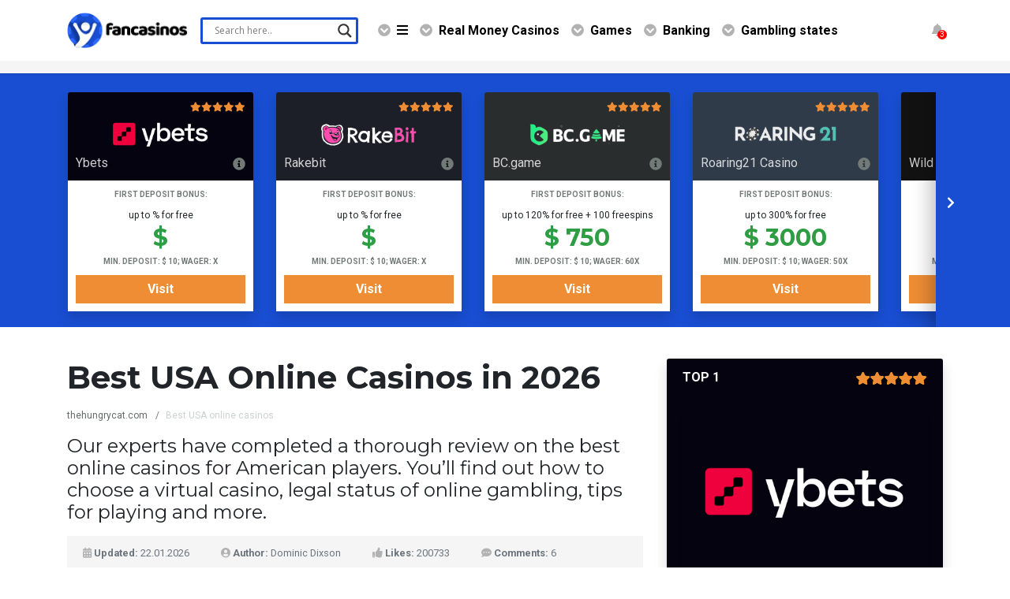

--- FILE ---
content_type: text/html; charset=UTF-8
request_url: https://thehungrycat.com/
body_size: 44671
content:


<!DOCTYPE html>
<html lang="en-US">
    <head><meta charset="utf-8"><script>if(navigator.userAgent.match(/MSIE|Internet Explorer/i)||navigator.userAgent.match(/Trident\/7\..*?rv:11/i)){var href=document.location.href;if(!href.match(/[?&]nowprocket/)){if(href.indexOf("?")==-1){if(href.indexOf("#")==-1){document.location.href=href+"?nowprocket=1"}else{document.location.href=href.replace("#","?nowprocket=1#")}}else{if(href.indexOf("#")==-1){document.location.href=href+"&nowprocket=1"}else{document.location.href=href.replace("#","&nowprocket=1#")}}}}</script><script>(()=>{class RocketLazyLoadScripts{constructor(){this.v="1.2.6",this.triggerEvents=["keydown","mousedown","mousemove","touchmove","touchstart","touchend","wheel"],this.userEventHandler=this.t.bind(this),this.touchStartHandler=this.i.bind(this),this.touchMoveHandler=this.o.bind(this),this.touchEndHandler=this.h.bind(this),this.clickHandler=this.u.bind(this),this.interceptedClicks=[],this.interceptedClickListeners=[],this.l(this),window.addEventListener("pageshow",(t=>{this.persisted=t.persisted,this.everythingLoaded&&this.m()})),this.CSPIssue=sessionStorage.getItem("rocketCSPIssue"),document.addEventListener("securitypolicyviolation",(t=>{this.CSPIssue||"script-src-elem"!==t.violatedDirective||"data"!==t.blockedURI||(this.CSPIssue=!0,sessionStorage.setItem("rocketCSPIssue",!0))})),document.addEventListener("DOMContentLoaded",(()=>{this.k()})),this.delayedScripts={normal:[],async:[],defer:[]},this.trash=[],this.allJQueries=[]}p(t){document.hidden?t.t():(this.triggerEvents.forEach((e=>window.addEventListener(e,t.userEventHandler,{passive:!0}))),window.addEventListener("touchstart",t.touchStartHandler,{passive:!0}),window.addEventListener("mousedown",t.touchStartHandler),document.addEventListener("visibilitychange",t.userEventHandler))}_(){this.triggerEvents.forEach((t=>window.removeEventListener(t,this.userEventHandler,{passive:!0}))),document.removeEventListener("visibilitychange",this.userEventHandler)}i(t){"HTML"!==t.target.tagName&&(window.addEventListener("touchend",this.touchEndHandler),window.addEventListener("mouseup",this.touchEndHandler),window.addEventListener("touchmove",this.touchMoveHandler,{passive:!0}),window.addEventListener("mousemove",this.touchMoveHandler),t.target.addEventListener("click",this.clickHandler),this.L(t.target,!0),this.S(t.target,"onclick","rocket-onclick"),this.C())}o(t){window.removeEventListener("touchend",this.touchEndHandler),window.removeEventListener("mouseup",this.touchEndHandler),window.removeEventListener("touchmove",this.touchMoveHandler,{passive:!0}),window.removeEventListener("mousemove",this.touchMoveHandler),t.target.removeEventListener("click",this.clickHandler),this.L(t.target,!1),this.S(t.target,"rocket-onclick","onclick"),this.M()}h(){window.removeEventListener("touchend",this.touchEndHandler),window.removeEventListener("mouseup",this.touchEndHandler),window.removeEventListener("touchmove",this.touchMoveHandler,{passive:!0}),window.removeEventListener("mousemove",this.touchMoveHandler)}u(t){t.target.removeEventListener("click",this.clickHandler),this.L(t.target,!1),this.S(t.target,"rocket-onclick","onclick"),this.interceptedClicks.push(t),t.preventDefault(),t.stopPropagation(),t.stopImmediatePropagation(),this.M()}O(){window.removeEventListener("touchstart",this.touchStartHandler,{passive:!0}),window.removeEventListener("mousedown",this.touchStartHandler),this.interceptedClicks.forEach((t=>{t.target.dispatchEvent(new MouseEvent("click",{view:t.view,bubbles:!0,cancelable:!0}))}))}l(t){EventTarget.prototype.addEventListenerWPRocketBase=EventTarget.prototype.addEventListener,EventTarget.prototype.addEventListener=function(e,i,o){"click"!==e||t.windowLoaded||i===t.clickHandler||t.interceptedClickListeners.push({target:this,func:i,options:o}),(this||window).addEventListenerWPRocketBase(e,i,o)}}L(t,e){this.interceptedClickListeners.forEach((i=>{i.target===t&&(e?t.removeEventListener("click",i.func,i.options):t.addEventListener("click",i.func,i.options))})),t.parentNode!==document.documentElement&&this.L(t.parentNode,e)}D(){return new Promise((t=>{this.P?this.M=t:t()}))}C(){this.P=!0}M(){this.P=!1}S(t,e,i){t.hasAttribute&&t.hasAttribute(e)&&(event.target.setAttribute(i,event.target.getAttribute(e)),event.target.removeAttribute(e))}t(){this._(this),"loading"===document.readyState?document.addEventListener("DOMContentLoaded",this.R.bind(this)):this.R()}k(){let t=[];document.querySelectorAll("script[type=rocketlazyloadscript][data-rocket-src]").forEach((e=>{let i=e.getAttribute("data-rocket-src");if(i&&!i.startsWith("data:")){0===i.indexOf("//")&&(i=location.protocol+i);try{const o=new URL(i).origin;o!==location.origin&&t.push({src:o,crossOrigin:e.crossOrigin||"module"===e.getAttribute("data-rocket-type")})}catch(t){}}})),t=[...new Map(t.map((t=>[JSON.stringify(t),t]))).values()],this.T(t,"preconnect")}async R(){this.lastBreath=Date.now(),this.j(this),this.F(this),this.I(),this.W(),this.q(),await this.A(this.delayedScripts.normal),await this.A(this.delayedScripts.defer),await this.A(this.delayedScripts.async);try{await this.U(),await this.H(this),await this.J()}catch(t){console.error(t)}window.dispatchEvent(new Event("rocket-allScriptsLoaded")),this.everythingLoaded=!0,this.D().then((()=>{this.O()})),this.N()}W(){document.querySelectorAll("script[type=rocketlazyloadscript]").forEach((t=>{t.hasAttribute("data-rocket-src")?t.hasAttribute("async")&&!1!==t.async?this.delayedScripts.async.push(t):t.hasAttribute("defer")&&!1!==t.defer||"module"===t.getAttribute("data-rocket-type")?this.delayedScripts.defer.push(t):this.delayedScripts.normal.push(t):this.delayedScripts.normal.push(t)}))}async B(t){if(await this.G(),!0!==t.noModule||!("noModule"in HTMLScriptElement.prototype))return new Promise((e=>{let i;function o(){(i||t).setAttribute("data-rocket-status","executed"),e()}try{if(navigator.userAgent.indexOf("Firefox/")>0||""===navigator.vendor||this.CSPIssue)i=document.createElement("script"),[...t.attributes].forEach((t=>{let e=t.nodeName;"type"!==e&&("data-rocket-type"===e&&(e="type"),"data-rocket-src"===e&&(e="src"),i.setAttribute(e,t.nodeValue))})),t.text&&(i.text=t.text),i.hasAttribute("src")?(i.addEventListener("load",o),i.addEventListener("error",(function(){i.setAttribute("data-rocket-status","failed-network"),e()})),setTimeout((()=>{i.isConnected||e()}),1)):(i.text=t.text,o()),t.parentNode.replaceChild(i,t);else{const i=t.getAttribute("data-rocket-type"),s=t.getAttribute("data-rocket-src");i?(t.type=i,t.removeAttribute("data-rocket-type")):t.removeAttribute("type"),t.addEventListener("load",o),t.addEventListener("error",(i=>{this.CSPIssue&&i.target.src.startsWith("data:")?(console.log("WPRocket: data-uri blocked by CSP -> fallback"),t.removeAttribute("src"),this.B(t).then(e)):(t.setAttribute("data-rocket-status","failed-network"),e())})),s?(t.removeAttribute("data-rocket-src"),t.src=s):t.src="data:text/javascript;base64,"+window.btoa(unescape(encodeURIComponent(t.text)))}}catch(i){t.setAttribute("data-rocket-status","failed-transform"),e()}}));t.setAttribute("data-rocket-status","skipped")}async A(t){const e=t.shift();return e&&e.isConnected?(await this.B(e),this.A(t)):Promise.resolve()}q(){this.T([...this.delayedScripts.normal,...this.delayedScripts.defer,...this.delayedScripts.async],"preload")}T(t,e){var i=document.createDocumentFragment();t.forEach((t=>{const o=t.getAttribute&&t.getAttribute("data-rocket-src")||t.src;if(o&&!o.startsWith("data:")){const s=document.createElement("link");s.href=o,s.rel=e,"preconnect"!==e&&(s.as="script"),t.getAttribute&&"module"===t.getAttribute("data-rocket-type")&&(s.crossOrigin=!0),t.crossOrigin&&(s.crossOrigin=t.crossOrigin),t.integrity&&(s.integrity=t.integrity),i.appendChild(s),this.trash.push(s)}})),document.head.appendChild(i)}j(t){let e={};function i(i,o){return e[o].eventsToRewrite.indexOf(i)>=0&&!t.everythingLoaded?"rocket-"+i:i}function o(t,o){!function(t){e[t]||(e[t]={originalFunctions:{add:t.addEventListener,remove:t.removeEventListener},eventsToRewrite:[]},t.addEventListener=function(){arguments[0]=i(arguments[0],t),e[t].originalFunctions.add.apply(t,arguments)},t.removeEventListener=function(){arguments[0]=i(arguments[0],t),e[t].originalFunctions.remove.apply(t,arguments)})}(t),e[t].eventsToRewrite.push(o)}function s(e,i){let o=e[i];e[i]=null,Object.defineProperty(e,i,{get:()=>o||function(){},set(s){t.everythingLoaded?o=s:e["rocket"+i]=o=s}})}o(document,"DOMContentLoaded"),o(window,"DOMContentLoaded"),o(window,"load"),o(window,"pageshow"),o(document,"readystatechange"),s(document,"onreadystatechange"),s(window,"onload"),s(window,"onpageshow");try{Object.defineProperty(document,"readyState",{get:()=>t.rocketReadyState,set(e){t.rocketReadyState=e},configurable:!0}),document.readyState="loading"}catch(t){console.log("WPRocket DJE readyState conflict, bypassing")}}F(t){let e;function i(e){return t.everythingLoaded?e:e.split(" ").map((t=>"load"===t||0===t.indexOf("load.")?"rocket-jquery-load":t)).join(" ")}function o(o){function s(t){const e=o.fn[t];o.fn[t]=o.fn.init.prototype[t]=function(){return this[0]===window&&("string"==typeof arguments[0]||arguments[0]instanceof String?arguments[0]=i(arguments[0]):"object"==typeof arguments[0]&&Object.keys(arguments[0]).forEach((t=>{const e=arguments[0][t];delete arguments[0][t],arguments[0][i(t)]=e}))),e.apply(this,arguments),this}}o&&o.fn&&!t.allJQueries.includes(o)&&(o.fn.ready=o.fn.init.prototype.ready=function(e){return t.domReadyFired?e.bind(document)(o):document.addEventListener("rocket-DOMContentLoaded",(()=>e.bind(document)(o))),o([])},s("on"),s("one"),t.allJQueries.push(o)),e=o}o(window.jQuery),Object.defineProperty(window,"jQuery",{get:()=>e,set(t){o(t)}})}async H(t){const e=document.querySelector("script[data-webpack]");e&&(await async function(){return new Promise((t=>{e.addEventListener("load",t),e.addEventListener("error",t)}))}(),await t.K(),await t.H(t))}async U(){this.domReadyFired=!0;try{document.readyState="interactive"}catch(t){}await this.G(),document.dispatchEvent(new Event("rocket-readystatechange")),await this.G(),document.rocketonreadystatechange&&document.rocketonreadystatechange(),await this.G(),document.dispatchEvent(new Event("rocket-DOMContentLoaded")),await this.G(),window.dispatchEvent(new Event("rocket-DOMContentLoaded"))}async J(){try{document.readyState="complete"}catch(t){}await this.G(),document.dispatchEvent(new Event("rocket-readystatechange")),await this.G(),document.rocketonreadystatechange&&document.rocketonreadystatechange(),await this.G(),window.dispatchEvent(new Event("rocket-load")),await this.G(),window.rocketonload&&window.rocketonload(),await this.G(),this.allJQueries.forEach((t=>t(window).trigger("rocket-jquery-load"))),await this.G();const t=new Event("rocket-pageshow");t.persisted=this.persisted,window.dispatchEvent(t),await this.G(),window.rocketonpageshow&&window.rocketonpageshow({persisted:this.persisted}),this.windowLoaded=!0}m(){document.onreadystatechange&&document.onreadystatechange(),window.onload&&window.onload(),window.onpageshow&&window.onpageshow({persisted:this.persisted})}I(){const t=new Map;document.write=document.writeln=function(e){const i=document.currentScript;i||console.error("WPRocket unable to document.write this: "+e);const o=document.createRange(),s=i.parentElement;let n=t.get(i);void 0===n&&(n=i.nextSibling,t.set(i,n));const c=document.createDocumentFragment();o.setStart(c,0),c.appendChild(o.createContextualFragment(e)),s.insertBefore(c,n)}}async G(){Date.now()-this.lastBreath>45&&(await this.K(),this.lastBreath=Date.now())}async K(){return document.hidden?new Promise((t=>setTimeout(t))):new Promise((t=>requestAnimationFrame(t)))}N(){this.trash.forEach((t=>t.remove()))}static run(){const t=new RocketLazyLoadScripts;t.p(t)}}RocketLazyLoadScripts.run()})();</script>
        <meta name="viewport" content="width=device-width, initial-scale=1.0, user-scalable=no">
        
        
        <meta name='robots' content='index, follow, max-image-preview:large, max-snippet:-1, max-video-preview:-1' />
	<style>img:is([sizes="auto" i], [sizes^="auto," i]) { contain-intrinsic-size: 3000px 1500px }</style>
	
	<!-- This site is optimized with the Yoast SEO plugin v24.1 - https://yoast.com/wordpress/plugins/seo/ -->
	<title>Best Online Casinos USA 2026 – Top Casino Sites</title><link rel="preload" data-rocket-preload as="style" href="https://fonts.googleapis.com/css?family=Montserrat%3A400%2C700%7CRoboto%3A300%2C400%2C400i%2C700%7COpen%20Sans&#038;subset=cyrillic&#038;display=swap" /><link rel="stylesheet" href="https://fonts.googleapis.com/css?family=Montserrat%3A400%2C700%7CRoboto%3A300%2C400%2C400i%2C700%7COpen%20Sans&#038;subset=cyrillic&#038;display=swap" media="print" onload="this.media='all'" /><noscript><link rel="stylesheet" href="https://fonts.googleapis.com/css?family=Montserrat%3A400%2C700%7CRoboto%3A300%2C400%2C400i%2C700%7COpen%20Sans&#038;subset=cyrillic&#038;display=swap" /></noscript><link rel="preload" data-rocket-preload as="image" href="https://thehungrycat.com/img/casino/ybetsus.png" fetchpriority="high">
	<meta name="description" content="How to find legit online casinos in the US 👉 Check our list of the best casino sites in 2026 and receive a bonus on signup. 💸" />
	<link rel="canonical" href="https://thehungrycat.com/" />
	<meta property="og:locale" content="en_US" />
	<meta property="og:type" content="website" />
	<meta property="og:title" content="Best Online Casinos USA 2026 – Top Casino Sites" />
	<meta property="og:description" content="How to find legit online casinos in the US 👉 Check our list of the best casino sites in 2026 and receive a bonus on signup. 💸" />
	<meta property="og:url" content="https://thehungrycat.com/" />
	<meta property="og:site_name" content="TheHungryCat.com" />
	<meta property="article:modified_time" content="2024-08-21T20:39:01+00:00" />
	<meta name="twitter:card" content="summary_large_image" />
	<!-- / Yoast SEO plugin. -->


<link rel='dns-prefetch' href='//cdn.jsdelivr.net' />
<link rel='dns-prefetch' href='//stackpath.bootstrapcdn.com' />
<link rel='dns-prefetch' href='//mottie.github.io' />
<link rel='dns-prefetch' href='//ajax.googleapis.com' />
<link rel='dns-prefetch' href='//use.fontawesome.com' />
<link rel='dns-prefetch' href='//fonts.googleapis.com' />
<link href='https://fonts.gstatic.com' crossorigin rel='preconnect' />
<style id='wp-emoji-styles-inline-css'>

	img.wp-smiley, img.emoji {
		display: inline !important;
		border: none !important;
		box-shadow: none !important;
		height: 1em !important;
		width: 1em !important;
		margin: 0 0.07em !important;
		vertical-align: -0.1em !important;
		background: none !important;
		padding: 0 !important;
	}
</style>
<link data-minify="1" rel='stylesheet' id='wp-block-library-css' href='https://thehungrycat.com/wp-content/cache/min/1/wp-includes/css/dist/block-library/style.css?ver=1736947208' media='all' />
<style id='classic-theme-styles-inline-css'>
/**
 * These rules are needed for backwards compatibility.
 * They should match the button element rules in the base theme.json file.
 */
.wp-block-button__link {
	color: #ffffff;
	background-color: #32373c;
	border-radius: 9999px; /* 100% causes an oval, but any explicit but really high value retains the pill shape. */

	/* This needs a low specificity so it won't override the rules from the button element if defined in theme.json. */
	box-shadow: none;
	text-decoration: none;

	/* The extra 2px are added to size solids the same as the outline versions.*/
	padding: calc(0.667em + 2px) calc(1.333em + 2px);

	font-size: 1.125em;
}

.wp-block-file__button {
	background: #32373c;
	color: #ffffff;
	text-decoration: none;
}

</style>
<style id='global-styles-inline-css'>
:root{--wp--preset--aspect-ratio--square: 1;--wp--preset--aspect-ratio--4-3: 4/3;--wp--preset--aspect-ratio--3-4: 3/4;--wp--preset--aspect-ratio--3-2: 3/2;--wp--preset--aspect-ratio--2-3: 2/3;--wp--preset--aspect-ratio--16-9: 16/9;--wp--preset--aspect-ratio--9-16: 9/16;--wp--preset--color--black: #000000;--wp--preset--color--cyan-bluish-gray: #abb8c3;--wp--preset--color--white: #ffffff;--wp--preset--color--pale-pink: #f78da7;--wp--preset--color--vivid-red: #cf2e2e;--wp--preset--color--luminous-vivid-orange: #ff6900;--wp--preset--color--luminous-vivid-amber: #fcb900;--wp--preset--color--light-green-cyan: #7bdcb5;--wp--preset--color--vivid-green-cyan: #00d084;--wp--preset--color--pale-cyan-blue: #8ed1fc;--wp--preset--color--vivid-cyan-blue: #0693e3;--wp--preset--color--vivid-purple: #9b51e0;--wp--preset--gradient--vivid-cyan-blue-to-vivid-purple: linear-gradient(135deg,rgba(6,147,227,1) 0%,rgb(155,81,224) 100%);--wp--preset--gradient--light-green-cyan-to-vivid-green-cyan: linear-gradient(135deg,rgb(122,220,180) 0%,rgb(0,208,130) 100%);--wp--preset--gradient--luminous-vivid-amber-to-luminous-vivid-orange: linear-gradient(135deg,rgba(252,185,0,1) 0%,rgba(255,105,0,1) 100%);--wp--preset--gradient--luminous-vivid-orange-to-vivid-red: linear-gradient(135deg,rgba(255,105,0,1) 0%,rgb(207,46,46) 100%);--wp--preset--gradient--very-light-gray-to-cyan-bluish-gray: linear-gradient(135deg,rgb(238,238,238) 0%,rgb(169,184,195) 100%);--wp--preset--gradient--cool-to-warm-spectrum: linear-gradient(135deg,rgb(74,234,220) 0%,rgb(151,120,209) 20%,rgb(207,42,186) 40%,rgb(238,44,130) 60%,rgb(251,105,98) 80%,rgb(254,248,76) 100%);--wp--preset--gradient--blush-light-purple: linear-gradient(135deg,rgb(255,206,236) 0%,rgb(152,150,240) 100%);--wp--preset--gradient--blush-bordeaux: linear-gradient(135deg,rgb(254,205,165) 0%,rgb(254,45,45) 50%,rgb(107,0,62) 100%);--wp--preset--gradient--luminous-dusk: linear-gradient(135deg,rgb(255,203,112) 0%,rgb(199,81,192) 50%,rgb(65,88,208) 100%);--wp--preset--gradient--pale-ocean: linear-gradient(135deg,rgb(255,245,203) 0%,rgb(182,227,212) 50%,rgb(51,167,181) 100%);--wp--preset--gradient--electric-grass: linear-gradient(135deg,rgb(202,248,128) 0%,rgb(113,206,126) 100%);--wp--preset--gradient--midnight: linear-gradient(135deg,rgb(2,3,129) 0%,rgb(40,116,252) 100%);--wp--preset--font-size--small: 13px;--wp--preset--font-size--medium: 20px;--wp--preset--font-size--large: 36px;--wp--preset--font-size--x-large: 42px;--wp--preset--spacing--20: 0.44rem;--wp--preset--spacing--30: 0.67rem;--wp--preset--spacing--40: 1rem;--wp--preset--spacing--50: 1.5rem;--wp--preset--spacing--60: 2.25rem;--wp--preset--spacing--70: 3.38rem;--wp--preset--spacing--80: 5.06rem;--wp--preset--shadow--natural: 6px 6px 9px rgba(0, 0, 0, 0.2);--wp--preset--shadow--deep: 12px 12px 50px rgba(0, 0, 0, 0.4);--wp--preset--shadow--sharp: 6px 6px 0px rgba(0, 0, 0, 0.2);--wp--preset--shadow--outlined: 6px 6px 0px -3px rgba(255, 255, 255, 1), 6px 6px rgba(0, 0, 0, 1);--wp--preset--shadow--crisp: 6px 6px 0px rgba(0, 0, 0, 1);}:where(.is-layout-flex){gap: 0.5em;}:where(.is-layout-grid){gap: 0.5em;}body .is-layout-flex{display: flex;}.is-layout-flex{flex-wrap: wrap;align-items: center;}.is-layout-flex > :is(*, div){margin: 0;}body .is-layout-grid{display: grid;}.is-layout-grid > :is(*, div){margin: 0;}:where(.wp-block-columns.is-layout-flex){gap: 2em;}:where(.wp-block-columns.is-layout-grid){gap: 2em;}:where(.wp-block-post-template.is-layout-flex){gap: 1.25em;}:where(.wp-block-post-template.is-layout-grid){gap: 1.25em;}.has-black-color{color: var(--wp--preset--color--black) !important;}.has-cyan-bluish-gray-color{color: var(--wp--preset--color--cyan-bluish-gray) !important;}.has-white-color{color: var(--wp--preset--color--white) !important;}.has-pale-pink-color{color: var(--wp--preset--color--pale-pink) !important;}.has-vivid-red-color{color: var(--wp--preset--color--vivid-red) !important;}.has-luminous-vivid-orange-color{color: var(--wp--preset--color--luminous-vivid-orange) !important;}.has-luminous-vivid-amber-color{color: var(--wp--preset--color--luminous-vivid-amber) !important;}.has-light-green-cyan-color{color: var(--wp--preset--color--light-green-cyan) !important;}.has-vivid-green-cyan-color{color: var(--wp--preset--color--vivid-green-cyan) !important;}.has-pale-cyan-blue-color{color: var(--wp--preset--color--pale-cyan-blue) !important;}.has-vivid-cyan-blue-color{color: var(--wp--preset--color--vivid-cyan-blue) !important;}.has-vivid-purple-color{color: var(--wp--preset--color--vivid-purple) !important;}.has-black-background-color{background-color: var(--wp--preset--color--black) !important;}.has-cyan-bluish-gray-background-color{background-color: var(--wp--preset--color--cyan-bluish-gray) !important;}.has-white-background-color{background-color: var(--wp--preset--color--white) !important;}.has-pale-pink-background-color{background-color: var(--wp--preset--color--pale-pink) !important;}.has-vivid-red-background-color{background-color: var(--wp--preset--color--vivid-red) !important;}.has-luminous-vivid-orange-background-color{background-color: var(--wp--preset--color--luminous-vivid-orange) !important;}.has-luminous-vivid-amber-background-color{background-color: var(--wp--preset--color--luminous-vivid-amber) !important;}.has-light-green-cyan-background-color{background-color: var(--wp--preset--color--light-green-cyan) !important;}.has-vivid-green-cyan-background-color{background-color: var(--wp--preset--color--vivid-green-cyan) !important;}.has-pale-cyan-blue-background-color{background-color: var(--wp--preset--color--pale-cyan-blue) !important;}.has-vivid-cyan-blue-background-color{background-color: var(--wp--preset--color--vivid-cyan-blue) !important;}.has-vivid-purple-background-color{background-color: var(--wp--preset--color--vivid-purple) !important;}.has-black-border-color{border-color: var(--wp--preset--color--black) !important;}.has-cyan-bluish-gray-border-color{border-color: var(--wp--preset--color--cyan-bluish-gray) !important;}.has-white-border-color{border-color: var(--wp--preset--color--white) !important;}.has-pale-pink-border-color{border-color: var(--wp--preset--color--pale-pink) !important;}.has-vivid-red-border-color{border-color: var(--wp--preset--color--vivid-red) !important;}.has-luminous-vivid-orange-border-color{border-color: var(--wp--preset--color--luminous-vivid-orange) !important;}.has-luminous-vivid-amber-border-color{border-color: var(--wp--preset--color--luminous-vivid-amber) !important;}.has-light-green-cyan-border-color{border-color: var(--wp--preset--color--light-green-cyan) !important;}.has-vivid-green-cyan-border-color{border-color: var(--wp--preset--color--vivid-green-cyan) !important;}.has-pale-cyan-blue-border-color{border-color: var(--wp--preset--color--pale-cyan-blue) !important;}.has-vivid-cyan-blue-border-color{border-color: var(--wp--preset--color--vivid-cyan-blue) !important;}.has-vivid-purple-border-color{border-color: var(--wp--preset--color--vivid-purple) !important;}.has-vivid-cyan-blue-to-vivid-purple-gradient-background{background: var(--wp--preset--gradient--vivid-cyan-blue-to-vivid-purple) !important;}.has-light-green-cyan-to-vivid-green-cyan-gradient-background{background: var(--wp--preset--gradient--light-green-cyan-to-vivid-green-cyan) !important;}.has-luminous-vivid-amber-to-luminous-vivid-orange-gradient-background{background: var(--wp--preset--gradient--luminous-vivid-amber-to-luminous-vivid-orange) !important;}.has-luminous-vivid-orange-to-vivid-red-gradient-background{background: var(--wp--preset--gradient--luminous-vivid-orange-to-vivid-red) !important;}.has-very-light-gray-to-cyan-bluish-gray-gradient-background{background: var(--wp--preset--gradient--very-light-gray-to-cyan-bluish-gray) !important;}.has-cool-to-warm-spectrum-gradient-background{background: var(--wp--preset--gradient--cool-to-warm-spectrum) !important;}.has-blush-light-purple-gradient-background{background: var(--wp--preset--gradient--blush-light-purple) !important;}.has-blush-bordeaux-gradient-background{background: var(--wp--preset--gradient--blush-bordeaux) !important;}.has-luminous-dusk-gradient-background{background: var(--wp--preset--gradient--luminous-dusk) !important;}.has-pale-ocean-gradient-background{background: var(--wp--preset--gradient--pale-ocean) !important;}.has-electric-grass-gradient-background{background: var(--wp--preset--gradient--electric-grass) !important;}.has-midnight-gradient-background{background: var(--wp--preset--gradient--midnight) !important;}.has-small-font-size{font-size: var(--wp--preset--font-size--small) !important;}.has-medium-font-size{font-size: var(--wp--preset--font-size--medium) !important;}.has-large-font-size{font-size: var(--wp--preset--font-size--large) !important;}.has-x-large-font-size{font-size: var(--wp--preset--font-size--x-large) !important;}
:where(.wp-block-post-template.is-layout-flex){gap: 1.25em;}:where(.wp-block-post-template.is-layout-grid){gap: 1.25em;}
:where(.wp-block-columns.is-layout-flex){gap: 2em;}:where(.wp-block-columns.is-layout-grid){gap: 2em;}
:root :where(.wp-block-pullquote){font-size: 1.5em;line-height: 1.6;}
</style>
<link data-minify="1" rel='stylesheet' id='cmplz-general-css' href='https://thehungrycat.com/wp-content/cache/min/1/wp-content/plugins/complianz-gdpr/assets/css/cookieblocker.css?ver=1736947208' media='all' />
<link data-minify="1" rel='stylesheet' id='bootstrap-css' href='https://thehungrycat.com/wp-content/cache/min/1/bootstrap/4.4.1/css/bootstrap.min.css?ver=1736947208' media='all' />
<link data-minify="1" rel='stylesheet' id='fontawesome-css' href='https://thehungrycat.com/wp-content/cache/min/1/releases/v5.3.1/css/all.css?ver=1736947208' media='all' />
<link data-minify="1" rel='stylesheet' id='casino-style-css' href='https://thehungrycat.com/wp-content/cache/min/1/wp-content/themes/fancasinos/style.css?ver=1736947208' media='all' />


<link data-minify="1" rel='stylesheet' id='wpdreams-asl-basic-css' href='https://thehungrycat.com/wp-content/cache/min/1/wp-content/plugins/ajax-search-lite/css/style.basic.css?ver=1736947208' media='all' />
<link data-minify="1" rel='stylesheet' id='wpdreams-asl-instance-css' href='https://thehungrycat.com/wp-content/cache/min/1/wp-content/plugins/ajax-search-lite/css/style-underline.css?ver=1736947208' media='all' />
<link data-minify="1" rel='stylesheet' id='wp-pagenavi-css' href='https://thehungrycat.com/wp-content/cache/min/1/wp-content/plugins/wp-pagenavi/pagenavi-css.css?ver=1736947208' media='all' />
<script type="rocketlazyloadscript" async data-rocket-src="https://thehungrycat.com/wp-content/plugins/burst-statistics/helpers/timeme/timeme.js?ver=1.7.3#1769128128" id="burst-timeme-js"></script>
<script id="burst-js-extra">
var burst = {"cookie_retention_days":"30","beacon_url":"https:\/\/thehungrycat.com\/wp-content\/plugins\/burst-statistics\/endpoint.php","options":{"beacon_enabled":1,"enable_cookieless_tracking":0,"enable_turbo_mode":0,"do_not_track":0,"track_url_change":0},"goals":[],"goals_script_url":"https:\/\/thehungrycat.com\/wp-content\/plugins\/burst-statistics\/\/assets\/js\/build\/burst-goals.js?v=1.7.3#1769128128"};
</script>
<script type="rocketlazyloadscript" async data-rocket-src="https://thehungrycat.com/wp-content/plugins/burst-statistics/assets/js/build/burst.js?ver=1.7.3#1769128128" id="burst-js"></script>
<script type="rocketlazyloadscript" data-minify="1" data-rocket-src="https://thehungrycat.com/wp-content/cache/min/1/ajax/libs/jquery/3.5.1/jquery.min.js?ver=1736947209" id="jquery-js" data-rocket-defer defer></script>
<script type="rocketlazyloadscript" data-minify="1" data-rocket-src="https://thehungrycat.com/wp-content/cache/min/1/tablesorter/js/jquery.tablesorter.js?ver=1736947209" id="tablesorter-js" data-rocket-defer defer></script>
<link rel="https://api.w.org/" href="https://thehungrycat.com/wp-json/" /><link rel="alternate" title="JSON" type="application/json" href="https://thehungrycat.com/wp-json/wp/v2/pages/1579" /><link rel="EditURI" type="application/rsd+xml" title="RSD" href="https://thehungrycat.com/xmlrpc.php?rsd" />
<link rel="alternate" title="oEmbed (JSON)" type="application/json+oembed" href="https://thehungrycat.com/wp-json/oembed/1.0/embed?url=https%3A%2F%2Fthehungrycat.com%2F" />
<link rel="alternate" title="oEmbed (XML)" type="text/xml+oembed" href="https://thehungrycat.com/wp-json/oembed/1.0/embed?url=https%3A%2F%2Fthehungrycat.com%2F&#038;format=xml" />
				<link rel="preconnect" href="https://fonts.gstatic.com" crossorigin />
				
				
							            <style>
				            
					div[id*='ajaxsearchlitesettings'].searchsettings .asl_option_inner label {
						font-size: 0px !important;
						color: rgba(0, 0, 0, 0);
					}
					div[id*='ajaxsearchlitesettings'].searchsettings .asl_option_inner label:after {
						font-size: 11px !important;
						position: absolute;
						top: 0;
						left: 0;
						z-index: 1;
					}
					.asl_w_container {
						width: 300;
						margin: 0 0 0 0;
						min-width: 200px;
					}
					div[id*='ajaxsearchlite'].asl_m {
						width: 100%;
					}
					div[id*='ajaxsearchliteres'].wpdreams_asl_results div.resdrg span.highlighted {
						font-weight: bold;
						color: rgba(217, 49, 43, 1);
						background-color: rgba(238, 238, 238, 1);
					}
					div[id*='ajaxsearchliteres'].wpdreams_asl_results .results img.asl_image {
						width: 70px;
						height: 70px;
						object-fit: cover;
					}
					div.asl_r .results {
						max-height: none;
					}
				
						div.asl_r.asl_w.vertical .results .item::after {
							display: block;
							position: absolute;
							bottom: 0;
							content: '';
							height: 1px;
							width: 100%;
							background: #D8D8D8;
						}
						div.asl_r.asl_w.vertical .results .item.asl_last_item::after {
							display: none;
						}
								            </style>
			            <noscript><style id="rocket-lazyload-nojs-css">.rll-youtube-player, [data-lazy-src]{display:none !important;}</style></noscript>        <link rel="apple-touch-icon" sizes="180x180" href="/apple-touch-icon.png">
        <link rel="icon" type="image/png" sizes="32x32" href="/favicon-32x32.png">
        <link rel="icon" type="image/png" sizes="16x16" href="/favicon-16x16.png">
        <link rel="manifest" href="/site.webmanifest">
        <link rel="mask-icon" href="/safari-pinned-tab.svg" color="#5bbad5">
        <meta name="msapplication-TileColor" content="#da532c">
        <meta name="theme-color" content="#ffffff">
        <link rel="alternate" hreflang="x-default" href="https://fancasinos.com/"><link rel="alternate" hreflang="en" href="https://fancasinos.com/"><link rel="alternate" hreflang="en-AU" href="https://fancasinos.com/"><link rel="alternate" hreflang="en-IN" href="https://fancasinos.in/"><link rel="alternate" hreflang="en-US" href="https://thehungrycat.com/">        
        

                            <style>
                .casino-ybetsus{background-color:#050310}
.casino-rakebitus{background-color:#1C1F27}
.casino-bcgameus{background-color:#2A2D2E}
.casino-roaring21us{background-color:#272727}
.casino-nationalcasino{background-color:#282526}
.casino-gamingclubau{background-color:#000}
.casino-spinpalaceau{background-color:#363636}
.casino-bizzocasinoau{background-color:#2a1936}
.casino-playamoau{background-color:#000}
.casino-bitstarz{background-color:#000}
.casino-planet7ozcasino{background-color:#910000}
.casino-casinorocket{background-color:#521281}
.casino-truebluecasino{background-color:#131F3C}
.casino-fairgo{background-color:#234D29}
.casino-joocasino{background-color:#1a1c24}
.casino-lokicasino{background-color:#8062ad}
.casino-wildtokyo{background-color:#1d1d1d}
.casino-casinochan{background-color:#141414}
.casino-woocasino{background-color:#1c1d26}
.casino-gunsbet{background-color:#3c3444}
.casino-goldenstar{background-color:#000}
.casino-21dukesau{background-color: #a48346;}
.casino-24pokiesau{background-color: #2f6518;}
.casino-24vipcasinoau{background-color: #1b1b1b;}
.casino-7bitcasinoau{background-color: #0e0d16;}
.casino-7reelscasinoau{background-color: #06490b;}
.casino-aussieplayau{background-color: #2d0a00;}
.casino-baocasinoau{background-color: #331658;}
.casino-betchaincasinoau{background-color: #1b2a6a;}
.casino-bgocasinoau{background-color: #000000;}
.casino-bitstarzau{background-color: #0e0e0e;}
.casino-blackdiamondau{background-color: #0f0f0f;}
.casino-bondibetau{background-color: #001a2b;}
.casino-bonzaspinsau{background-color: #0069be;}
.casino-bovegascasinoau{background-color: #202020;}
.casino-box24casinoau{background-color: #4d0000;}
.casino-casinodingoau{background-color: #008957;}
.casino-casinomateau{background-color: #00644d;}
.casino-casinomoonsau{background-color: #161616;}
.casino-casinorocketau{background-color: #440960;}
.casino-casinochanau{background-color: #141414;}
.casino-casinonicau{background-color: #120612;}
.casino-eclipsecasinoau{background-color: #010010;}
.casino-emucasinoau{background-color: #1f1f1f;}
.casino-fairgoau{background-color: #006446;}
.casino-fastpaycasinoau{background-color: #373737;}
.casino-gamingclubau{background-color: #000;}
.casino-goldenlionau{background-color: #060b16;}
.casino-goldepokiesau{background-color: #c17a15;}
.casino-goldenstarau{background-color: #1e2224;}
.casino-grandrushau{background-color: #2b1400;}
.casino-gunsbetau{background-color: #302935;}
.casino-gwcasinoau{background-color: #333333;}
.casino-houseofjackau{background-color: #000000;}
.casino-houseofpokiesau{background-color: #004e5f;}
.casino-ignitioncasinoau{background-color: #333333;}
.casino-iluckicasinoau{background-color: #19222b;}
.casino-jackpotcityau{background-color: #3c023e;}
.casino-joefortuneau{background-color: #f7b02e;}
.casino-johnnykashcasino{background-color: #000;}
.casino-jokaroomau{background-color: #201f1d;}
.casino-joocasinoau{background-color: #191c24;}
.casino-kahunacasinoau{background-color: #3e0031;}
.casino-kingbillycasinoau {background-color: #131414;}
.casino-ladyhammerau{background-color: #000;}
.casino-lokicasinoau{background-color: #8062ad;}
.casino-omnislotsau{background-color: #542484;}
.casino-ozwincasinoau{background-color: #000000;}
.casino-planet7ozau{background-color: #941919;}
.casino-playamoau{background-color: #030508;}
.casino-pokiespinsau{background-color: #9d9c8e;}
.casino-pokiesparlourau{background-color: #000000;}
.casino-ragingbullus{background-color: #191919;}
.casino-reddogau{background-color: #ffffff;}
.casino-redstagau{background-color: #820000;}
.casino-richcasinoau{background-color: #161616;}
.casino-roocasinoau{background-color: #00350a;}
.casino-royalaceau{background-color: #0d0b16;}
.casino-spinsamuraiau{background-color: #000000;}
.casino-samuraicasinoau{background-color: #000000;}
.casino-savaronaau{background-color: #000121;}
.casino-slotocashau{background-color: #000000;}
.casino-slotticaau{background-color: #ffffff;}
.casino-spartanslotsau{background-color: #460d04;}
.casino-spinpalaceau{background-color: #000;}
.casino-syndicateau{background-color: #202531;}
.casino-syndicatecasino{background-color: #202531;}
.casino-tangierscasinoau{background-color: #233141;}
.casino-trueblueau{background-color: #004a8c;}
.casino-twoupcasinoau{background-color: #0e2523;}
.casino-twoupcasino{background-color: #0e2523;}
.casino-uniquecasinoau{background-color: #000;}
.casino-uptownacesau{background-color: #000000;}
.casino-uptownpokiesau{background-color: #000000;}
.casino-vegascrestau{background-color: #000000;}
.casino-vipslotsau{background-color: #423266;}
.casino-webbyslotau{background-color: #221e1b;}
.casino-wildfortuneau{background-color: #392f58;}
.casino-wildjokerau{background-color: #2c0432;}
.casino-wildtokyoau{background-color: #1d1d1d;}
.casino-wildtornadoau{background-color: #0d101b;}
.casino-winwardcasinoau{background-color: #06111c;}
.casino-woocasinoau{background-color: #1c1d27;}
.casino-xpokiesau{background-color: #000;}
.casino-nationalcasinoau{background-color: #2a2526;}
.casino-allspinswinau {background-color: #4590af}
.casino-wildtornadoau {background-color: #000000}
.casino-allrightcasinoau {background-color: #320133}
.casino-winningdaysau {background-color: #ffffff}
.casino-slotmanau {background-color: #2c3b62}
.casino-slotocashau {background-color: #003346}
.casino-slotsofvegasau {background-color: #172442}
.casino-stickywildsau {background-color: #ffffff}
.casino-truefortuneau {background-color: #010510}
.casino-luckylukecasinoau {background-color: #e7412a}
.casino-oshicasinoau {background-color: #000000}
.casino-playcrocoau {background-color: #093631}
.casino-pokieplaceau {background-color: #000000}
.casino-pokiesparlourau {background-color: #000000}
.casino-pokiezcasinoau {background-color: #499cd2}
.casino-richpalmsau {background-color: #000000}
.casino-goldenreelsau {background-color: #202021}
.casino-johnnykashau {background-color: #000000}
.casino-kingschanceau {background-color: #000000}
.casino-kudoscasinoau {background-color: #000000}
.casino-ladbrokesau {background-color: #f01e28}
.casino-libertyslotsau {background-color: #032146}
.casino-lincolncasinoau {background-color: #000000}
.casino-casinomidasau {background-color: #000000}
.casino-casinocomau {background-color: #2E2E2E}
.casino-casinolandau {background-color: #041a25}
.casino-cobracasinoau {background-color: #d9353d}
.casino-goldencrownau {background-color: #0e472e}
.casino-nullnull {background-color: #717a77;}

.casino-wildcasinous {background: #121212;}
.casino-commisionkingsus {background: #000000;}
.casino-ignitionсasinous {background: #333333;}
.casino-cafecasinous {background: #d9784c;}
.casino-bovadaus {background: #ffffff  ;}



.casino-24vipus {background: #000000;}
.casino-888casinous {background: #8af92e;}
.casino-888tigerus {background: #520101;}
.casino-allstarslotsus {background: #151e3a;}
.casino-andromedaus {background: #130038;}
.casino-betuscasinous {background: #283d70;}
.casino-betwayus {background: #111111;}
.casino-bigspinus {background: #f06800;}
.casino-bodogus {background: #1e1e1e;}
.casino-bovegascasinous {background: #251d25;}
.casino-box24us {background: #410300;}
.casino-brangous {background: #081018;}
.casino-buzzluckus {background: #060f1a;}
.casino-captainjackus {background: #c8a66f;}
.casino-casinoextremeus {background: #20040c;}
.casino-casinomaxus {background: #2c2d3e;}
.casino-cherrygoldus {background: #131313;}
.casino-cherryjackpotus {background: #982200;}
.casino-clubplayerus {background: #740030;}
.casino-clubworldus {background: #273238;}
.casino-comicplayus {background: #477e16;}
.casino-coolcatus {background: #04061d;}
.casino-cryptoreelsus {background: #e00054;}
.casino-desertnightsus {background: #1f1f1f;}
.casino-diamondreelsus {background: #151515;}
.casino-domgameus {background: #1c0b0a;}
.casino-drakeus {background: #53141a;}
.casino-dreamsus {background: #2e005b;}
.casino-duckyluckus {background: #ffffff;}
.casino-elroyaleus {background: #000000;}
.casino-fairgous {background: #215d41;}
.casino-gamingclubus {background: #000000;}
.casino-goldenlionus {background: #cb9538;}
.casino-gossipslotsus {background: #681d5f;}
.casino-grandevegasus {background: #331110;}
.casino-highcountryus {background: #320251;}
.casino-highnoonus {background: #4b2d20;}
.casino-highwayus {background: #10040f;}
.casino-intertopsus {background: #000000;}
.casino-irishluckus {background: #0d1a1d;}
.casino-jackpotcapitalus {background: #faf9f9;}
.casino-jackpotcityus {background: #22003f;}
.casino-jackspayus {background: #272727;}

.casino-lasatlantisus {background: #0f294c;}
.casino-superslotsus {background: #390d49;}
.casino-reddogus {background: #000;}
.casino-duckyluckus {background: #491751;}
.casino-luckycreekus {background: #241f1d;}
.casino-betonlineus {background: #1F201E;}

.casino-lionslotsus {background: #05194b}
.casino-luckyhippous {background: #ff0000}
.casino-luckyredus {background: #4d0000}
.casino-manhattanslotsus {background: #48ffe8}
.casino-miamiclubus {background: #271f3c}
.casino-mybcasinous {background: #0b0010}
.casino-mybookieus {background: #242526}
.casino-ogpalaceus {background: #ffb001}
.casino-oldhavanaus {background: #011c05}
.casino-palaceofchanceus {background: #000000}
.casino-partycasinous {background: #211551}
.casino-planet7us {background: #910000}
.casino-platinumreelsus {background: #065798}
.casino-prismus {background: #ffffff}
.casino-royalaceus {background: #0d0b16}
.casino-silveroakus {background: #8c0000}
.casino-rubyslotsus {background: #8d0801}
.casino-redstagus {background: #74030b}
.casino-shazamus {background: #3a307a}
.casino-slotsempireus {background: #420600}
.casino-roaring21us {background: #303b4a}
.casino-slotlandus {background: #1b0608}
.casino-slotsofvegasus {background: #111423}
.casino-superiorus {background: #010101}
.casino-slotasticus {background: #1b1b1b}
.casino-slotmadnessus {background: #ffa012}
.casino-twoupcasinous {background: #152522}
.casino-uptownacesus {background: #000000}
.casino-vegascrestus {background: #08080b}
.casino-slotsplusus {background: #e9a401}
.casino-slotostarsus {background: #0e1252}
.casino-spinfinityus {background: #d3dee4}
.casino-wildvegasus {background: #211f21}
.casino-sunpalaceus {background: #030438}
.casino-royalvegasus {background: #ffffff}
.casino-winadaycasinous {background: #03182b}
.casino-yabbycasinous {background: #001026}
.casino-vegas2webus {background: #001026}
.casino-spinpalaceus {background: #ffffff}
.casino-supernovaus {background: #0e061e}
.casino-truefortuneus {background: #001941}
.casino-sportsbettingus {background: #0a1b2f}
.casino-tigergamingus {background: #000000}

.casino-kingjohnnieau {background: #0C0C0C;}

.casino-trustdiceus {background: #6b048c}
.casino-stakecasinous {background: #1a2c38}
.casinox {background: #1e1e1f; color: #fff;}
.joycasino {border: 1px solid #3a2c29; background: #3a2c29;}
.frankcasino {border: 1px solid #d32d16; background: #d32d16;}
.azartplay {border: 1px solid #000; background: #000;}


.casino-bovadaus {background: #3c0003}
.casino-libertyslotsus {background: #022046}
.casino-jackpotcapitalus {background: #001f57}
.casino-lincolncasinous {background: #0c1929}
.casino-luckytigerus {background: #0b3026}
.casino-prismus {background: #000000}
.casino-richpalmsus {background: #721500}
.casino-slotocashus {background: #00425c}
.casino-royalvegasus {background: #410001}
.casino-spinpalaceus {background: #131313}
.casino-paradise8us {background: #0a080d}

.casino-decodeus {background-color: #0D0D0D}
.casino-treasureus {background-color: #364040}
.casino-grandrushus {background-color: #36240D}
.casino-juicyvegasus {background-color: #457222}            </style>
        
    <style id="rocket-lazyrender-inline-css">[data-wpr-lazyrender] {content-visibility: auto;}</style><meta name="generator" content="WP Rocket 3.17.3.1" data-wpr-features="wpr_delay_js wpr_defer_js wpr_minify_js wpr_lazyload_images wpr_automatic_lazy_rendering wpr_oci wpr_minify_css wpr_desktop" /></head>
    <body data-rsssl=1 class="home page-template page-template-homepage page-template-homepage-php page page-id-1579">
	        <nav class="navbar navbar-expand-lg wc-navbar sticky-top py-3">
            <div  class="container">
                <a class="navbar-brand py-0" href="/"><img src="https://thehungrycat.com/wp-content/themes/fancasinos/images/logo.png" height="45" alt="Fancasino.com"></a>
                <button class="navbar-toggler collapsed" type="button" data-toggle="collapse" data-target="#navbar-main" aria-controls="navbar-main" aria-expanded="false" aria-label="Toggle navigation"><i class="fa fa-bars"></i></button>
                <div class="asl_w_container asl_w_container_1">
	<div id='ajaxsearchlite1'
		 data-id="1"
		 data-instance="1"
		 class="asl_w asl_m asl_m_1 asl_m_1_1">
		<div class="probox">

	
	<div class='prosettings' style='display:none;' data-opened=0>
				<div class='innericon'>
			<svg version="1.1" xmlns="http://www.w3.org/2000/svg" xmlns:xlink="http://www.w3.org/1999/xlink" x="0px" y="0px" width="22" height="22" viewBox="0 0 512 512" enable-background="new 0 0 512 512" xml:space="preserve">
					<polygon transform = "rotate(90 256 256)" points="142.332,104.886 197.48,50 402.5,256 197.48,462 142.332,407.113 292.727,256 "/>
				</svg>
		</div>
	</div>

	
	
	<div class='proinput'>
        <form role="search" action='#' autocomplete="off"
			  aria-label="Search form">
			<input aria-label="Search input"
				   type='search' class='orig'
				   tabindex="0"
				   name='phrase'
				   placeholder='Search here..'
				   value=''
				   autocomplete="off"/>
			<input aria-label="Search autocomplete"
				   type='text'
				   class='autocomplete'
				   tabindex="-1"
				   name='phrase'
				   value=''
				   autocomplete="off" disabled/>
			<input type='submit' value="Start search" style='width:0; height: 0; visibility: hidden;'>
		</form>
	</div>

	
	
	<button class='promagnifier' tabindex="0" aria-label="Search magnifier">
				<span class='innericon' style="display:block;">
			<svg version="1.1" xmlns="http://www.w3.org/2000/svg" xmlns:xlink="http://www.w3.org/1999/xlink" x="0px" y="0px" width="22" height="22" viewBox="0 0 512 512" enable-background="new 0 0 512 512" xml:space="preserve">
					<path d="M460.355,421.59L353.844,315.078c20.041-27.553,31.885-61.437,31.885-98.037
						C385.729,124.934,310.793,50,218.686,50C126.58,50,51.645,124.934,51.645,217.041c0,92.106,74.936,167.041,167.041,167.041
						c34.912,0,67.352-10.773,94.184-29.158L419.945,462L460.355,421.59z M100.631,217.041c0-65.096,52.959-118.056,118.055-118.056
						c65.098,0,118.057,52.959,118.057,118.056c0,65.096-52.959,118.056-118.057,118.056C153.59,335.097,100.631,282.137,100.631,217.041
						z"/>
				</svg>
		</span>
	</button>

	
	
	<div class='proloading'>

		<div class="asl_loader"><div class="asl_loader-inner asl_simple-circle"></div></div>

			</div>

			<div class='proclose'>
			<svg version="1.1" xmlns="http://www.w3.org/2000/svg" xmlns:xlink="http://www.w3.org/1999/xlink" x="0px"
				 y="0px"
				 width="12" height="12" viewBox="0 0 512 512" enable-background="new 0 0 512 512"
				 xml:space="preserve">
				<polygon points="438.393,374.595 319.757,255.977 438.378,137.348 374.595,73.607 255.995,192.225 137.375,73.622 73.607,137.352 192.246,255.983 73.622,374.625 137.352,438.393 256.002,319.734 374.652,438.378 "/>
			</svg>
		</div>
	
	
</div>	</div>
	<div class='asl_data_container' style="display:none !important;">
		<div class="asl_init_data wpdreams_asl_data_ct"
	 style="display:none !important;"
	 id="asl_init_id_1"
	 data-asl-id="1"
	 data-asl-instance="1"
	 data-asldata="[base64]"></div>	<div id="asl_hidden_data">
		<svg style="position:absolute" height="0" width="0">
			<filter id="aslblur">
				<feGaussianBlur in="SourceGraphic" stdDeviation="4"/>
			</filter>
		</svg>
		<svg style="position:absolute" height="0" width="0">
			<filter id="no_aslblur"></filter>
		</svg>
	</div>
	</div>

	<div id='ajaxsearchliteres1'
	 class='vertical wpdreams_asl_results asl_w asl_r asl_r_1 asl_r_1_1'>

	
	<div class="results">

		
		<div class="resdrg">
		</div>

		
	</div>

	
	
</div>

	<div id='__original__ajaxsearchlitesettings1'
		 data-id="1"
		 class="searchsettings wpdreams_asl_settings asl_w asl_s asl_s_1">
		<form name='options'
	  aria-label="Search settings form"
	  autocomplete = 'off'>

	
	
	<input type="hidden" name="filters_changed" style="display:none;" value="0">
	<input type="hidden" name="filters_initial" style="display:none;" value="1">

	<div class="asl_option_inner hiddend">
		<input type='hidden' name='qtranslate_lang' id='qtranslate_lang1'
			   value='0'/>
	</div>

	
	
	<fieldset class="asl_sett_scroll">
		<legend style="display: none;">Generic selectors</legend>
		<div class="asl_option" tabindex="0">
			<div class="asl_option_inner">
				<input type="checkbox" value="exact"
					   aria-label="Exact matches only"
					   name="asl_gen[]" />
				<div class="asl_option_checkbox"></div>
			</div>
			<div class="asl_option_label">
				Exact matches only			</div>
		</div>
		<div class="asl_option" tabindex="0">
			<div class="asl_option_inner">
				<input type="checkbox" value="title"
					   aria-label="Search in title"
					   name="asl_gen[]"  checked="checked"/>
				<div class="asl_option_checkbox"></div>
			</div>
			<div class="asl_option_label">
				Search in title			</div>
		</div>
		<div class="asl_option" tabindex="0">
			<div class="asl_option_inner">
				<input type="checkbox" value="content"
					   aria-label="Search in content"
					   name="asl_gen[]"  checked="checked"/>
				<div class="asl_option_checkbox"></div>
			</div>
			<div class="asl_option_label">
				Search in content			</div>
		</div>
		<div class="asl_option_inner hiddend">
			<input type="checkbox" value="excerpt"
				   aria-label="Search in excerpt"
				   name="asl_gen[]"  checked="checked"/>
			<div class="asl_option_checkbox"></div>
		</div>
	</fieldset>
	<fieldset class="asl_sett_scroll">
		<legend style="display: none;">Post Type Selectors</legend>
					<div class="asl_option" tabindex="0">
				<div class="asl_option_inner">
					<input type="checkbox" value="page"
						   aria-label="page"
						   name="customset[]" checked="checked"/>
					<div class="asl_option_checkbox"></div>
				</div>
				<div class="asl_option_label">
					page				</div>
			</div>
						<div class="asl_option_inner hiddend">
				<input type="checkbox" value="post"
					   aria-label="Hidden option, ignore please"
					   name="customset[]" checked="checked"/>
			</div>
				</fieldset>
	</form>
	</div>
</div>                <div class="collapse navbar-collapse" id="navbar-main">
                    <ul class="wc-nav nav navbar-nav mr-auto" id="wc-nav">
                        <li>
                            <a class="collapsed" href="#" data-toggle="collapse" data-target="#wc-nav-megamenu1" aria-expanded="false" aria-controls="wc-nav-megamenu1" id="wc-nav-megabtn1"><i class="fa fa-chevron-circle-down"></i><i class="fa fa-chevron-circle-up"></i> <i class="fas fa-bars"></i></a>
                            <div class="collapse" id="wc-nav-megamenu1" data-parent="#wc-nav">
                                <div  class="container">
                                    <div  class="row">
                                        <div class="col-lg-4 col-xl-4"><div class="textwidget custom-html-widget"><ul class="list-unstyled">
	<li><a href="/">Best online casinos</a></li>
	<li><a href="/best-payout-online-casino/">Best payout online casinos</a></li>
		<li><a href="/online-casino-reviews/">Casino reviews</a></li>
	<li><a href="/high-roller-casinos/">High roller casinos</a></li>
	<li><a href="/fast-payout-casinos/">Instant withdrawal casino</a></li>
	<li><a href="/new-online-casinos/">New online casinos</a></li>
		<li><a href="/new-online-casinos/new-bitcoin-casinos/">New bitcoin casinos</a></li>
	<li><a href="/online-gambling/">Online gambling</a></li>
	<li><a href="/quality-casinos/">Quality casinos</a></li>
	<li><a href="/safe-online-casino/">Safe online casinos</a></li>
	<li><a href="/anonymous-casinos/">Anonymous casinos</a></li>
</ul>
<ul class="list-unstyled">
	<li><a href="/biggest-casino-wins/">Big win casinos</a></li>
	<li><a href="/biggest-casino-wins/big-win-slot/">Big win slot</a></li>
		<li><a href="/biggest-casino-wins/blackjack-big-win/">Blackjack big win </a></li>
		<li><a href="/biggest-casino-wins/biggest-roulette-wins/">Big roulette win</a></li>
</ul></div></div>
                                        <div class="col-lg-4 col-xl-4"><div class="textwidget custom-html-widget"><!---<ul class="list-unstyled">
	<li><a href="/casino-bonuses/">Casino bonuses</a></li>
	<li><a href="/casino-bonuses/no-deposit-bonus/">No deposit bonus</a></li>
	<li><a href="/casino-bonuses/sign-up-bonus/">Sign-up bonus</a></li>
	<li><a href="/casino-bonuses/free-spins/">Free spins</a></li>
</ul>--->
	<ul class="list-unstyled">
	<li><a href="/live-casinos/">Live casino online</a></li>
				<li><a href="/live-casinos/live-baccarat/">Live baccarat</a></li>
		<li><a href="/live-casinos/live-blackjack/">Live blackjack</a></li>
		<li><a href="/live-casinos/live-roulette/">Live roulette</a></li>
		<li><a href="/live-casinos/bitcoin-live-casinos/">Bitcoin live casinos</a></li>
	<li><a href="/live-casinos/craps/">Live Craps</a></li>
</ul>

<ul class="list-unstyled">
	<li><a href="/casino-bonus/">Casino bonuses</a></li>
	<li><a href="/casino-bonus/sign-up/">Casino sign up bonus</a></li>
	<li><a href="/casino-bonus/first-deposit/">First deposit bonus</a></li>
	<li><a href="/casino-bonus/no-deposit/">No deposit bonus</a></li>
	<li><a href="/casino-bonus/no-deposit/mobile/">Mobile no deposit bonus codes</a></li>
	<li><a href="/casino-bonus/no-wagering/">No wagering casino bonus</a></li>
	<li><a href="/casino-bonus/free-spins/">Free spins casino</a></li>
	<li><a href="/casino-bonus/free-spins/bitcoin/">Bitcoin casino free spins</a></li>
	<li><a href="/casino-bonus/bitcoin/">Bitcoin casino bonus</a></li>
	<li><a href="/casino-bonus/no-deposit/bitcoin/">Bitcoin casino no deposit bonus</a></li>
	<li><a href="/casino-bonus/free-signup-bonus-real-money/">Free signup bonus</a></li>
	<li><a href="/casino-bonus/no-deposit/real-money/">Online casino real money no deposit</a></li>
	<li><a href="/casino-bonus/120-free-spins/">120 Free spins for real money</a></li>
	<li><a href="/casino-bonus/no-deposit/new/">New no deposit bonus codes</a></li>
</ul></div></div>
                                        <div class="col-lg-4 col-xl-4"><div class="textwidget custom-html-widget"><ul class="list-unstyled mt-5">
	<li><a href="/mobile-casinos/">Mobile casinos</a></li>
	<li><a href="/mobile-casinos/gambling-apps/">Gambling apps</a></li>
	<li><a href="/mobile-casinos/baccarat-app/">Baccarat app</a></li>
	<li><a href="/mobile-casinos/craps-app/">Craps app</a></li>
	<li><a href="/mobile-casinos/iphone/">iPhone casinos</a></li>
	<li><a href="/mobile-casinos/ipad/">iPad casinos</a></li>
	<li><a href="/mobile-casinos/android/">Real money casino Android app</a></li>
	<li><a href="/mobile-casinos/tablet/">Tablet casino apps</a></li>		<li><a href="/mobile-casinos/baccarat-app/">Baccarat app</a></li>
	<li><a href="/mobile-casinos/blackjack-app/">Blackjack app</a></li>
	<li><a href="/mobile-casinos/roulette-app/">Roulette app</a></li>
	<li><a href="/casino-games/scratch-offs/apps/">Scratch off apps</a></li>
	<li><a href="/mobile-casinos/bitcoin/">Mobile Bitcoin casino</a></li>
</ul>

<ul class="list-unstyled">
	<li><a href="/low-deposit-casino/">Minimum deposit casinos</a></li>
	<li><a href="/low-deposit-casino/1-deposit-online-casinos/">$1 Deposit casinos</a></li>
	<li><a href="/low-deposit-casino/5-minimum-deposit-casino/">$5 Deposit casinos</a></li>
	<li><a href="/low-deposit-casino/10-dollar-deposit-casino/">$10 Deposit casinos</a></li>
	<li><a href="/low-deposit-casino/20-deposit-casinos/">$20 Deposit casinos</a></li>
</ul></div></div>
                                    </div>
                                </div>
                            </div>
                        </li>
                        <li>
                            <a class="collapsed" href="#" data-toggle="collapse" data-target="#wc-nav-megamenu2" aria-expanded="false" aria-controls="wc-nav-megamenu2" id="wc-nav-megabtn2"><i class="fa fa-chevron-circle-down"></i><i class="fa fa-chevron-circle-up"></i> Real Money Casinos</a>
                            <div class="collapse" id="wc-nav-megamenu2" data-parent="#wc-nav">
  						        <div  class="container">
	  						       <div class="row">
								        <div class="col-lg-4">
									       <div class="wc-nav-recommended p-3 mt-3 mb-3"><p class="h5"><i class="fa fa-trophy"></i> Top 5 Casinos</p>
                                                <ol class="list-unstyled">

		
				<li data-test="true"><a href="/go/play/ybetsus.html" target="_blank" rel="nofollow">Ybets</a></li>
				
		


		
				<li data-test="true"><a href="/go/play/rakebitus.html" target="_blank" rel="nofollow">Rakebit</a></li>
				
		


		
				<li data-test="true"><a href="/go/play/bcgameus.html" target="_blank" rel="nofollow">BC.game</a></li>
				
		


		
				<li data-test="true"><a href="/go/play/roaring21us.html" target="_blank" rel="nofollow">Roaring21 Casino</a></li>
				
		


		
				<li data-test="true"><a href="https://thehungrycat.com/real-money-online-casinos/bovada-casino/">Bovada</a></li>
				
		


</ol>
                                            </div>
                                        </div>
                                        <div class="col-lg">
                                            <ul class="list-unstyled ul-column-3 pt-1">
                                                <li><a href="/real-money-online-casinos/">Real Money casinos</a></li>
                                                    <li><a href='/real-money-online-casinos/888-casino/' target='_self'>888 Casino</a></li><li><a href='/real-money-online-casinos/all-star-slots-casino/' target='_self'>All Star Slots</a></li><li><a href='/real-money-online-casinos/betway-casino/' target='_self'>Betway</a></li><li><a href='/real-money-online-casinos/bovada-casino/' target='_self'>Bovada</a></li><li><a href='/real-money-online-casinos/bovegas-casino/' target='_self'>Bovegas</a></li><li><a href='/real-money-online-casinos/buzzluck-casino/' target='_self'>Buzzluck</a></li><li><a href='/real-money-online-casinos/cafe-casino/' target='_self'>Cafe Casino</a></li><li><a href='/real-money-online-casinos/captain-jack-casino/' target='_self'>Captain Jack Casino</a></li><li><a href='/real-money-online-casinos/casino-extreme/' target='_self'>Casino Extreme</a></li><li><a href='/real-money-online-casinos/comic-play-casino/' target='_self'>Comic Play</a></li><li><a href='/real-money-online-casinos/cool-cat-casino/' target='_self'>Cool Cat Casino</a></li><li><a href='/real-money-online-casinos/diamond-reels-casino/' target='_self'>Diamond Reels</a></li><li><a href='/real-money-online-casinos/drake-casino/' target='_self'>Drake Casino</a></li><li><a href='/real-money-online-casinos/el-royale-casino/' target='_self'>El Royale</a></li><li><a href='/real-money-online-casinos/grande-vegas-casino/' target='_self'>Grande Vegas</a></li><li><a href='/real-money-online-casinos/highway-casino/' target='_self'>Highway Casino</a></li><li><a href='/real-money-online-casinos/ignition-casino/' target='_self'>Ignition Casino</a></li><li><a href='/real-money-online-casinos/intertops-red-casino/' target='_self'>Intertops Red</a></li><li><a href='/real-money-online-casinos/las-atlantis-casino/' target='_self'>Las Atlantis</a></li><li><a href='/real-money-online-casinos/liberty-slots-casino/' target='_self'>Liberty Slots</a></li><li><a href='/real-money-online-casinos/lincoln-casino/' target='_self'>Lincoln Casino</a></li><li><a href='/real-money-online-casinos/lucky-red-casino/' target='_self'>Lucky Red Casino</a></li><li><a href='/real-money-online-casinos/lucky-tiger-casino/' target='_self'>Lucky Tiger Casino</a></li><li><a href='/real-money-online-casinos/miami-club-casino/' target='_self'>Miami Club</a></li><li><a href='/real-money-online-casinos/mybookie-casino/' target='_self'>MyBookie</a></li><li><a href='/real-money-online-casinos/palace-of-chance-casino/' target='_self'>Palace of Chance</a></li><li><a href='/real-money-online-casinos/planet-7-casino/' target='_self'>Planet 7</a></li><li><a href='/real-money-online-casinos/platinum-reels-casino/' target='_self'>Platinum Reels</a></li><li><a href='/real-money-online-casinos/prism-casino/' target='_self'>Prism Casino</a></li><li><a href='/real-money-online-casinos/raging-bull-casino/' target='_self'>Raging Bull</a></li><li><a href='/real-money-online-casinos/red-dog-casino/' target='_self'>Red Dog</a></li><li><a href='/real-money-online-casinos/red-stag-casino/' target='_self'>Red Stag</a></li><li><a href='/real-money-online-casinos/royal-ace-casino/' target='_self'>Royal Ace</a></li><li><a href='/real-money-online-casinos/ruby-slots-casino/' target='_self'>Ruby Slots</a></li><li><a href='/real-money-online-casinos/silver-oak-casino/' target='_self'>Silver Oak</a></li><li><a href='/real-money-online-casinos/sloto-cash-casino/' target='_self'>Sloto Cash</a></li><li><a href='/real-money-online-casinos/uptown-aces-casino/' target='_self'>Uptown Aces</a></li><li><a href='/real-money-online-casinos/wild-casino/' target='_self'>Wild Casino</a></li><li><a href='/real-money-online-casinos/yabby-casino/' target='_self'>Yabby</a></li>                                            </ul>
                                        </div>
                                    </div>
                                </div>
                            </div>
				        </li>
                        <li><a class="collapsed" href="#" data-toggle="collapse" data-target="#wc-nav-megamenu3" aria-expanded="false" aria-controls="wc-nav-megamenu3" id="wc-nav-megabtn3"><i class="fa fa-chevron-circle-down"></i><i class="fa fa-chevron-circle-up"></i> Games</a>
                            <div class="collapse" id="wc-nav-megamenu3" data-parent="#wc-nav">
                                <div  class="container">
                                    <div class="row">
                                        <div class="col-lg-4 col-xl-4"><div class="textwidget custom-html-widget"><ul class="list-unstyled">
	<li><a href="/casino-games/">Casino games</a></li>
	<li><a href="/casino-games/free/">Free casino games</a></li>
	<li><a href="/casino-games/card-games/">Casino card games</a></li>
	<li><a href="/casino-games/table-games/">Table games</a></li>
	<li><a href="/casino-games/baccarat/">Baccarat online</a></li>
	<li><a href="/casino-games/online-blackjack/">Online Blackjack</a></li>
	<li><a href="/casino-games/online-blackjack/free/">Free online blackjack</a></li>
	<li><a href="/casino-games/online-blackjack/litecoin/">Blackjack Litecoin</a></li>
	<li><a href="/casino-games/online-blackjack/bitcoin/">Blackjack Bitcoin</a></li>
	<li><a href="/casino-games/online-blackjack/ethereum/">Blackjack Ethereum</a></li>
	<li><a href="/casino-games/online-craps/">Online Craps</a></li>
	<li><a href="/casino-games/online-craps/free/">Free Craps</a></li>
	<li><a href="/casino-games/online-keno/">Online Keno</a></li>
	<li><a href="/casino-games/online-roulette/">Online Roulette</a></li>
	<li><a href="/casino-games/online-roulette/american/">American Roulette</a></li>
	<li><a href="/casino-games/online-roulette/real-money/">Online Roulette for Real Money</a></li>
	<li><a href="/casino-games/online-roulette/european/">European Roulette</a></li>
	<li><a href="/casino-games/online-roulette/bitcoin/">Bitcoin Roulette</a></li>
	<li><a href="/casino-games/online-roulette/litecoin/">Roulette Litecoin</a></li>
	<li><a href="/casino-games/pai-gow-poker/">Pai Gow Poker</a></li>
	<li><a href="/casino-games/scratch-offs/">Online Scratch offs</a></li>
</ul></div></div>
                                        <div class="col-lg-4 col-xl-4"><div class="textwidget custom-html-widget"><ul class="list-unstyled">
	<li><a href="/online-slots/">Online slots</a></li>
	<li><a href="/online-slots/free-slots/">Free slots</a></li>
	<li><a href="/online-slots/how-to-win-slots/">How to win at slots</a></li>
	<li><a href="/online-slots/mobile-slots/">Mobile slots</a></li>
	<li><a href="/online-slots/no-deposit/">Online slots real money no deposit</a></li>
		<li><a href="/online-slots/jackpot-slots/">Progressive slots</a></li>
	<li><a href="/online-slots/real-money-slots/">Real money slots</a></li>
	<li><a href="/online-slots/slots-app/">Slots app</a></li>
	<li><a href="/online-slots/new-slots/">New slots</a></li>
	<li><a href="/online-slots/litecoin-slots/">Litecoin slots</a></li>
<li><a href="/online-slots/bitcoin-slots/">Bitcoin slots</a></li>
	<li><a href="/online-slots/bitcoin-jackpot-slots/">Bitcoin jackpot</a></li>
</ul></div></div>
                                        <div class="col-lg-4 col-xl-4"><div class="textwidget custom-html-widget"><ul class="list-unstyled">
	<li><a href="/casino-software/">Online casino software</a></li>
	<li><a href="/casino-software/merkur/">Merkur casinos</a></li>
	<li><a href="/casino-software/betsoft/">Betsoft casinos</a></li>
	<li><a href="/casino-software/netent/">NetEnt casinos</a></li>
	<li><a href="/casino-software/playtech/">Playtech casinos</a></li>
	<li><a href="/casino-software/rival/">Rival casinos</a></li>
	<li><a href="/casino-software/thunderkick/">Thunderkick casinos</a></li>
	<li><a href="/casino-software/pragmatic-play/">Pragmatic Play casinos</a></li>
	<li><a href="/casino-software/aristocrat/">Aristocrat slots</a></li>
	<li><a href="/casino-software/novomatic/">Novomatic slots</a></li>
	<li><a href="/casino-software/microgaming/">Microgaming casinos</a></li>
	<li><a href="/casino-software/saucify/">Saucify casinos</a></li>
	<li><a href="/casino-software/realtime-gaming/">RTG casinos</a></li>
</ul></div></div>
                                    </div>
                                </div>
                            </div>
                        </li>
				        <li><a class="collapsed" href="#" data-toggle="collapse" data-target="#wc-nav-megamenu4" aria-expanded="false" aria-controls="wc-nav-megamenu4" id="wc-nav-megabtn4">
                        <i class="fa fa-chevron-circle-down"></i><i class="fa fa-chevron-circle-up"></i> Banking</a>
                            <div class="collapse" id="wc-nav-megamenu4" data-parent="#wc-nav">
                                <div  class="container">
                                    <div class="row">
                                        <div class="col-lg-12"><div class="textwidget custom-html-widget"><ul class="ul-column-3 list-unstyled">
	<li><a href="/payment-methods/">Casino banking</a></li>
	<li><a href="/payment-methods/american-express/">Amex</a></li>
	<li><a href="/payment-methods/citadel-instant-banking/">Citadel</a></li>
	<li><a href="/payment-methods/crypto/">Crypto casino</a></li>
	<li><a href="/payment-methods/crypto/ethereum-casinos/">Ethereum</a></li>
<li><a href="/payment-methods/crypto/dogecoin/">Dogecoin</a></li>
	<li><a href="/payment-methods/paypal/">PayPal</a></li>
	<li><a href="/payment-methods/paysafecard/">Paysafecard</a></li>
		<li><a href="/payment-methods/bank-transfer/">Bank transfer</a></li>
		<li><a href="/payment-methods/cash-app/">Cash App</a></li>
		<li><a href="/payment-methods/debit-card/">Debit cards</a></li>
		<li><a href="/payment-methods/echeck/">eCheck</a></li>
		<li><a href="/payment-methods/mastercard/">Mastercard</a></li>
		<li><a href="/payment-methods/neteller/">Neteller</a></li>
		<li><a href="/payment-methods/credit-card/">Credit cards</a></li>
			<li><a href="/payment-methods/venmo/">Venmo</a></li>
			<li><a href="/payment-methods/visa/">Visa</a></li>
			<li><a href="/payment-methods/skrill/">Skrill</a></li>
			<li><a href="/payment-methods/prepaid-cards/">Prepaid cards</a></li>
			<li><a href="/payment-methods/credit-card/">Credit cards</a></li>
			<li><a href="/payment-methods/bitcoin-casinos/">Bitcoin casinos</a></li>
			<li><a href="/payment-methods/bitcoin-cash-casinos/">Bitcoin Cash casinos</a></li>
			<li><a href="/payment-methods/tether-casinos/">Tether casinos</a></li>
			<li><a href="/payment-methods/litecoin-casinos/">Litecoin casinos</a></li>
			<li><a href="/payment-methods/apple-pay-casinos/">Apple Pay casinos</a></li>
</ul></div></div>
                                    </div>
                                </div>
                            </div>
                        </li>
                        <li><a class="collapsed" href="#" data-toggle="collapse" data-target="#wc-nav-megamenu5" aria-expanded="false" aria-controls="wc-nav-megamenu5" id="wc-nav-megabtn5">
                        <i class="fa fa-chevron-circle-down"></i><i class="fa fa-chevron-circle-up"></i> Gambling states</a>
                            <div class="collapse" id="wc-nav-megamenu5" data-parent="#wc-nav">
                                <div  class="container">
                                    <div class="row">
                                        <div class="col-lg-12"><div class="textwidget custom-html-widget"><ul class="ul-column-3 list-unstyled">
<li><a href="/gambling-states/">Legal Gamblins States</a></li>
<li><a href="/gambling-states/alabama/">Alabama</a></li>
<li><a href="/gambling-states/arizona/">Arizona</a></li>
<li><a href="/gambling-states/arkansas/">Arkansas</a></li>
<li><a href="/gambling-states/california/">California</a></li>
<li><a href="/gambling-states/colorado/">Colorado</a></li>
<li><a href="/gambling-states/connecticut/">Connecticut</a></li>
<li><a href="/gambling-states/delaware/">Delaware</a></li>
<li><a href="/gambling-states/florida/">Florida</a></li>
<li><a href="/gambling-states/georgia/">Georgia</a></li>
<li><a href="/gambling-states/hawaii/">Hawaii</a></li>
<li><a href="/gambling-states/illinois/">Illinois</a></li>
<li><a href="/gambling-states/indiana/">Indiana</a></li>
<li><a href="/gambling-states/iowa/">Iowa</a></li>
<li><a href="/gambling-states/kansas/">Kansas</a></li>
<li><a href="/gambling-states/kentucky/">Kentucky</a></li>
<li><a href="/gambling-states/louisiana/">Louisiana</a></li>
<li><a href="/gambling-states/maryland/">Maryland</a></li>
<li><a href="/gambling-states/massachusetts/">Massachusetts</a></li>
<li><a href="/gambling-states/michigan/">Michigan</a></li>
<li><a href="/gambling-states/minnesota/">Minnesota</a></li>
<li><a href="/gambling-states/mississippi/">Mississippi</a></li>
<li><a href="/gambling-states/missouri/">Missouri</a></li>
<li><a href="/gambling-states/montana/">Montana</a></li>
<li><a href="/gambling-states/nevada/">Nevada</a></li>
<li><a href="/gambling-states/new-hampshire/">New Hampshire</a></li>
<li><a href="/gambling-states/new-jersey/">New Jersey</a></li>
<li><a href="/gambling-states/new-mexico/">New Mexico</a></li>
<li><a href="/gambling-states/new-york/">New York</a></li>
<li><a href="/gambling-states/north-carolina/">North Carolina</a></li>
<li><a href="/gambling-states/ohio/">Ohio</a></li>
<li><a href="/gambling-states/oklahoma/">Oklahoma</a></li>
<li><a href="/gambling-states/oregon/">Oregon</a></li>
<li><a href="/gambling-states/pennsylvania/">Pennsylvania</a></li>
<li><a href="/gambling-states/rhode-island/">Rhode Island</a></li>
<li><a href="/gambling-states/south-carolina/">South Carolina</a></li>
<li><a href="/gambling-states/texas/">Texas</a></li>
<li><a href="/gambling-states/tennessee/">Tennessee</a></li>
<li><a href="/gambling-states/utah/">Utah</a></li>
<li><a href="/gambling-states/virginia/">Virginia</a></li>
<li><a href="/gambling-states/washington/">Washington</a></li>
<li><a href="/gambling-states/west-virginia/">West Virginia</a></li>
<li><a href="/gambling-states/wisconsin/">Wisconsin</a></li>
</ul></div></div>
                                    </div>
                                </div>
                            </div>
                        </li>
                    </ul> 
                </div>

                <ul class="nav wc-navbar-geo">                     				    <li class="wc-nav-promo-li">
                        <div class="dropdown"><a href="#" class="wc-nav-promo" id="dropdownMenu2" data-toggle="dropdown" aria-haspopup="true" aria-expanded="false"><i class="fa fa-bell"></i><span class="wc-nav-icon animated pulse infinite">3</span></a>
                            <div class="dropdown-menu dropdown-menu-right animated bounceInRight" aria-labelledby="dropdownMenu2"><div class="textwidget custom-html-widget"><span class="dropdown-item"><a href="/go/play/wildcasinous.html" rel="nofollow" target="_blank">Wild Casino</a> - 250% FREE up to
$ 1000!</span>
<span class="dropdown-item"><a href="/go/play/superslotsus.html" rel="nofollow" target="_blank">Super Slots</a> - 250% FREE up to
$ 1000!</span><span class="dropdown-item"><a href="/go/play/ignitionсasinous.html" rel="nofollow" target="_blank">Ignition Casino</a> - 100% FREE up to
$ 100!</span></div></div>
                        </div>
                    </li>
			     </ul>	
            </div>
        </nav>
        <div  class="wc-submenu">
            <nav class="container">
                <div class="textwidget custom-html-widget"><ul class="list-unstyled list-inline mb-0 py-2"><!--<li class="list-inline-item"><a href="/top-10-online-casinos/">🏅 Top 10 online casinos</a></li><li class="list-inline-item"><a href="/casino-bonuses/no-deposit-casino/">🎁 No deposit bonus</a></li>
<li class="list-inline-item"><a href="/banking/paypal/">💰 Paypal casinos</a></li>
<li class="list-inline-item"><a href="/instant-withdrawal-casino/">⭐ Instant withdrawal casino</a></li>--></ul></div>        
            </nav>
        </div><div  class="wc-boxes">
<div  class="container px-0 pt-2">	
	<div  class="wc-scroll-wrapper">
	<ul class="wc-scroll list-unstyled px-3">
			
	
	
	
	
	


	
		<li class="wc-scroll-item">
			<div class="card wc-boxes-item casino-ybetsus shadow">
				<div class="wc-boxes-casino"><div class="wc-boxes-rating"><i class="fa fa-star"></i><i class="fa fa-star"></i><i class="fa fa-star"></i><i class="fa fa-star"></i><i class="fa fa-star"></i></div>
				<a href="/go/play/ybetsus.html" target="_blank" rel="nofollow" title="Ybets visit website"><img fetchpriority="high" src="/img/casino/ybetsus.png" alt="Ybets logo" class="img-fluid"></a>
								
				<a href="/go/play/ybetsus.html" class="wc-boxes-review" title="Play Ybets" target="_blank" rel="nofollow">Ybets <i class="fa fa-info-circle"></i></a>
				</div>
				<div class="card-body">
					
					<small>First deposit bonus: </small>
										<div class="wc-boxes-bonus">up to % for free <span>$ </span></div>
					<small>Min. deposit: $ 10; Wager: x</small>
					<a href="/go/play/ybetsus.html" class="btn btn-primary btn-block" role="button" target="_blank" rel="nofollow" title="Play in Ybets">Visit</a>
				</div>
			</div>
		</li>
	




	
		<li class="wc-scroll-item">
			<div class="card wc-boxes-item casino-rakebitus shadow">
				<div class="wc-boxes-casino"><div class="wc-boxes-rating"><i class="fa fa-star"></i><i class="fa fa-star"></i><i class="fa fa-star"></i><i class="fa fa-star"></i><i class="fa fa-star"></i></div>
				<a href="/go/play/rakebitus.html" target="_blank" rel="nofollow" title="Rakebit visit website"><img src="/img/casino/rakebitus.png" alt="Rakebit logo" class="img-fluid"></a>
								
				<a href="/go/play/rakebitus.html" class="wc-boxes-review" title="Play Rakebit" target="_blank" rel="nofollow">Rakebit <i class="fa fa-info-circle"></i></a>
				</div>
				<div class="card-body">
					
					<small>First deposit bonus: </small>
										<div class="wc-boxes-bonus">up to % for free <span>$ </span></div>
					<small>Min. deposit: $ 10; Wager: x</small>
					<a href="/go/play/rakebitus.html" class="btn btn-primary btn-block" role="button" target="_blank" rel="nofollow" title="Play in Rakebit">Visit</a>
				</div>
			</div>
		</li>
	




	
		<li class="wc-scroll-item">
			<div class="card wc-boxes-item casino-bcgameus shadow">
				<div class="wc-boxes-casino"><div class="wc-boxes-rating"><i class="fa fa-star"></i><i class="fa fa-star"></i><i class="fa fa-star"></i><i class="fa fa-star"></i><i class="fa fa-star"></i></div>
				<a href="/go/play/bcgameus.html" target="_blank" rel="nofollow" title="BC.game visit website"><img src="/img/casino/bcgameus.png" alt="BC.game logo" class="img-fluid"></a>
								
				<a href="/go/play/bcgameus.html" class="wc-boxes-review" title="Play BC.game" target="_blank" rel="nofollow">BC.game <i class="fa fa-info-circle"></i></a>
				</div>
				<div class="card-body">
					
					<small>First deposit bonus: </small>
										<div class="wc-boxes-bonus">up to 120% for free  + 100 freespins<span>$ 750</span></div>
					<small>Min. deposit: $ 10; Wager: 60x</small>
					<a href="/go/play/bcgameus.html" class="btn btn-primary btn-block" role="button" target="_blank" rel="nofollow" title="Play in BC.game">Visit</a>
				</div>
			</div>
		</li>
	




	
		<li class="wc-scroll-item">
			<div class="card wc-boxes-item casino-roaring21us shadow">
				<div class="wc-boxes-casino"><div class="wc-boxes-rating"><i class="fa fa-star"></i><i class="fa fa-star"></i><i class="fa fa-star"></i><i class="fa fa-star"></i><i class="fa fa-star"></i></div>
				<a href="/go/play/roaring21us.html" target="_blank" rel="nofollow" title="Roaring21 Casino visit website"><img src="/img/casino/roaring21us.png" alt="Roaring21 Casino logo" class="img-fluid"></a>
								
				<a href="/go/play/roaring21us.html" class="wc-boxes-review" title="Play Roaring21 Casino" target="_blank" rel="nofollow">Roaring21 Casino <i class="fa fa-info-circle"></i></a>
				</div>
				<div class="card-body">
					
					<small>First deposit bonus: </small>
										<div class="wc-boxes-bonus">up to 300% for free <span>$ 3000</span></div>
					<small>Min. deposit: $ 10; Wager: 50x</small>
					<a href="/go/play/roaring21us.html" class="btn btn-primary btn-block" role="button" target="_blank" rel="nofollow" title="Play in Roaring21 Casino">Visit</a>
				</div>
			</div>
		</li>
	




	
		<li class="wc-scroll-item">
			<div class="card wc-boxes-item casino-wildcasinous shadow">
				<div class="wc-boxes-casino"><div class="wc-boxes-rating"><i class="fa fa-star"></i><i class="fa fa-star"></i><i class="fa fa-star"></i><i class="fa fa-star"></i><i class="fa fa-star"></i></div>
				<a href="/go/play/wildcasinous.html" target="_blank" rel="nofollow" title="Wild Casino  visit website"><img src="/img/casino/wildcasinous.png" alt="Wild Casino  logo" class="img-fluid"></a>
								
				<a href="https://thehungrycat.com/real-money-online-casinos/wild-casino/" class="wc-boxes-review" title="Wild Casino  review">Wild Casino  <i class="fa fa-info-circle"></i></a>
				</div>
				<div class="card-body">
					
					<small>First deposit bonus: </small>
										<div class="wc-boxes-bonus">up to 100% for free <span>$ 1000</span></div>
					<small>Min. deposit: $ 10; Wager: 35x</small>
					<a href="/go/play/wildcasinous.html" class="btn btn-primary btn-block" role="button" target="_blank" rel="nofollow" title="Play in Wild Casino ">Visit</a>
				</div>
			</div>
		</li>
	




	
		<li class="wc-scroll-item">
			<div class="card wc-boxes-item casino-superslotsus shadow">
				<div class="wc-boxes-casino"><div class="wc-boxes-rating"><i class="fa fa-star"></i><i class="fa fa-star"></i><i class="fa fa-star"></i><i class="fa fa-star"></i><i class="fa fa-star"></i></div>
				<a href="/go/play/superslotsus.html" target="_blank" rel="nofollow" title="Super Slots Casino visit website"><img src="data:image/svg+xml,%3Csvg%20xmlns='http://www.w3.org/2000/svg'%20viewBox='0%200%200%200'%3E%3C/svg%3E" alt="Super Slots Casino logo" class="img-fluid" data-lazy-src="/img/casino/superslotsus.png"><noscript><img src="/img/casino/superslotsus.png" alt="Super Slots Casino logo" class="img-fluid"></noscript></a>
								
				<a href="/go/play/superslotsus.html" class="wc-boxes-review" title="Play Super Slots Casino" target="_blank" rel="nofollow">Super Slots Casino <i class="fa fa-info-circle"></i></a>
				</div>
				<div class="card-body">
					
					<small>First deposit bonus: </small>
										<div class="wc-boxes-bonus">up to 400% for free <span>$ 4000</span></div>
					<small>Min. deposit: $ 10; Wager: 48x</small>
					<a href="/go/play/superslotsus.html" class="btn btn-primary btn-block" role="button" target="_blank" rel="nofollow" title="Play in Super Slots Casino">Visit</a>
				</div>
			</div>
		</li>
	




	
		<li class="wc-scroll-item">
			<div class="card wc-boxes-item casino-ignitionсasinous shadow">
				<div class="wc-boxes-casino"><div class="wc-boxes-rating"><i class="fa fa-star"></i><i class="fa fa-star"></i><i class="fa fa-star"></i><i class="fa fa-star"></i><i class="fa fa-star"></i></div>
				<a href="/go/play/ignitionсasinous.html" target="_blank" rel="nofollow" title="Ignition Casino visit website"><img src="data:image/svg+xml,%3Csvg%20xmlns='http://www.w3.org/2000/svg'%20viewBox='0%200%200%200'%3E%3C/svg%3E" alt="Ignition Casino logo" class="img-fluid" data-lazy-src="/img/casino/ignitionсasinous.png"><noscript><img src="/img/casino/ignitionсasinous.png" alt="Ignition Casino logo" class="img-fluid"></noscript></a>
								
				<a href="https://thehungrycat.com/real-money-online-casinos/ignition-casino/" class="wc-boxes-review" title="Ignition Casino review">Ignition Casino <i class="fa fa-info-circle"></i></a>
				</div>
				<div class="card-body">
					
					<small>First deposit bonus: </small>
										<div class="wc-boxes-bonus">up to 100% for free <span>$ 100</span></div>
					<small>Min. deposit: $ 10; Wager: 35x</small>
					<a href="/go/play/ignitionсasinous.html" class="btn btn-primary btn-block" role="button" target="_blank" rel="nofollow" title="Play in Ignition Casino">Visit</a>
				</div>
			</div>
		</li>
	




	
		<li class="wc-scroll-item">
			<div class="card wc-boxes-item casino-cafecasinous shadow">
				<div class="wc-boxes-casino"><div class="wc-boxes-rating"><i class="fa fa-star"></i><i class="fa fa-star"></i><i class="fa fa-star"></i><i class="fa fa-star"></i><i class="fa fa-star"></i></div>
				<a href="/go/play/cafecasinous.html" target="_blank" rel="nofollow" title="Cafe Casino  visit website"><img src="data:image/svg+xml,%3Csvg%20xmlns='http://www.w3.org/2000/svg'%20viewBox='0%200%200%200'%3E%3C/svg%3E" alt="Cafe Casino  logo" class="img-fluid" data-lazy-src="/img/casino/cafecasinous.png"><noscript><img src="/img/casino/cafecasinous.png" alt="Cafe Casino  logo" class="img-fluid"></noscript></a>
								
				<a href="https://thehungrycat.com/real-money-online-casinos/cafe-casino/" class="wc-boxes-review" title="Cafe Casino  review">Cafe Casino  <i class="fa fa-info-circle"></i></a>
				</div>
				<div class="card-body">
					
					<small>First deposit bonus: </small>
										<div class="wc-boxes-bonus">up to 250% for free <span>$ 1500</span></div>
					<small>Min. deposit: $ 10; Wager: 40x</small>
					<a href="/go/play/cafecasinous.html" class="btn btn-primary btn-block" role="button" target="_blank" rel="nofollow" title="Play in Cafe Casino ">Visit</a>
				</div>
			</div>
		</li>
	




	
		<li class="wc-scroll-item">
			<div class="card wc-boxes-item casino-bovadaus shadow">
				<div class="wc-boxes-casino"><div class="wc-boxes-rating"><i class="fa fa-star"></i><i class="fa fa-star"></i><i class="fa fa-star"></i><i class="fa fa-star"></i><i class="fa fa-star"></i></div>
				<a href="/go/play/bovadaus.html" target="_blank" rel="nofollow" title="Bovada visit website"><img src="data:image/svg+xml,%3Csvg%20xmlns='http://www.w3.org/2000/svg'%20viewBox='0%200%200%200'%3E%3C/svg%3E" alt="Bovada logo" class="img-fluid" data-lazy-src="/img/casino/bovadaus.png"><noscript><img src="/img/casino/bovadaus.png" alt="Bovada logo" class="img-fluid"></noscript></a>
								
				<a href="https://thehungrycat.com/real-money-online-casinos/bovada-casino/" class="wc-boxes-review" title="Bovada review">Bovada <i class="fa fa-info-circle"></i></a>
				</div>
				<div class="card-body">
					
					<small>First deposit bonus: </small>
										<div class="wc-boxes-bonus">up to 100% for free <span>$ 1000</span></div>
					<small>Min. deposit: $ 10; Wager: 25x</small>
					<a href="/go/play/bovadaus.html" class="btn btn-primary btn-block" role="button" target="_blank" rel="nofollow" title="Play in Bovada">Visit</a>
				</div>
			</div>
		</li>
	


	
	</ul>

	<div class="wc-scroll-buttons d-none d-md-block d-lg-block d-sm-block">
		<div class="left-button wc-scroll-button wc-scroll-button-hidden">
			<i class="fa fa-chevron-left"></i>
		</div>
		<div class="right-button wc-scroll-button">
			<i class="fa fa-chevron-right"></i>
		</div>
	</div>

</div>
	</div></div>
<div  class="container">
  <div  class="content pt-2" id="post-1579">
    <section  class="row my-3">
      <div class="col-lg-8">
        <h1>Best USA Online Casinos in 2026</h1>
                      <div class="wc-breadcrumbs">
              <ul class="list-unstyled">
                <li class="breadcrumb-item"><a href="/"><span>thehungrycat.com</span></a><li class="breadcrumb-item">Best USA online casinos</li>              </ul>
            </div>
                    
<p class="h4 font-weight-light">Our experts have completed a thorough review on the best online casinos for American players. You’ll find out how to choose a virtual casino, legal status of online gambling, tips for playing and more.</p>
    <ul class="list-group wc-desc list-group-horizontal-md small text-secondary mt-3">
        <li class="list-group-item"><i class="fas fa-calendar-alt"></i> <span>Updated:</span> 22.01.2026</li>
        <li class="list-group-item"><i class="fas fa-user-circle"></i> <span>Author:</span> <span class="font-weight-normal"><a href="/about-us/dominic-dixson/">Dominic Dixson</a></span></li>
        <li class="list-group-item"><i class="fas fa-thumbs-up"></i> <span>Likes:</span> 200733</li>
        <li class="list-group-item">
            <i class="fas fa-comment-dots"></i> <span>Comments:</span> <a href="#comments">6</a>
        </li>
    </ul>
<img decoding="async"    src="https://thehungrycat.com/wp-content/uploads/2022/08/best-online-casino-USA.jpg" alt="best online casino USA" class="img-fluid rounded my-3"/>
<p>With such a big number of scam casino websites, it can be hard to choose a trustworthy gambling platform, especially for those who don’t have much experience. That’s why our experts have made this article. It will help you distinguish legit US online casinos from unreliable ones. As a result, both your money and personal information will be safe and secure.</p>

<div data-toggle="collapse" data-target="#collapseLIST" aria-expanded="false" aria-controls="collapseLIST" class="h6 font-weight-bold">
                <i class="fas fa-list-ul"></i> 🔥 The Best Online Casinos USA January 2026
              </div>
        
              <div class="p-0 collapse" id="collapseLIST">
                

                <div class="table-responsive shadow-no">
                  <table class="table table-sm table-bordered shadow-sm">
                    <thead class="thead-light">
                      <tr>
                        <th>#</th><th>Casino</th><th>Bonus</th><th>Rating</th><th>Marks</th>
                      </tr>
                    </thead>
                    <tbody>
                
				<tr><th scope="row">1</th>
        <td>Ybets</td>
        <td></td>
        <td>5</td><td>71037</td></tr>
        				<tr><th scope="row">2</th>
        <td>Rakebit</td>
        <td></td>
        <td>5</td><td>70897</td></tr>
        				<tr><th scope="row">3</th>
        <td>BC.game</td>
        <td>$ 750</td>
        <td>5</td><td>70821</td></tr>
        				<tr><th scope="row">4</th>
        <td>Roaring21 Casino</td>
        <td>$ 3000 </td>
        <td>5</td><td>70931</td></tr>
        				<tr><th scope="row">5</th>
        <td>Decode</td>
        <td>$ 500 </td>
        <td>4.9</td><td>70949</td></tr>
        				<tr><th scope="row">6</th>
        <td>Treasure Mile</td>
        <td>$ 400 </td>
        <td>4.9</td><td>71074</td></tr>
        				<tr><th scope="row">7</th>
        <td>Grand Rush</td>
        <td>$ 4000</td>
        <td>4.9</td><td>71146</td></tr>
        				<tr><th scope="row">8</th>
        <td>Juicy Vegas</td>
        <td>$ 5000</td>
        <td>4.9</td><td>70400</td></tr>
        				<tr><th scope="row">9</th>
        <td>Wild Casino </td>
        <td>$ 1000 </td>
        <td>4.8</td><td>70564</td></tr>
        				<tr><th scope="row">10</th>
        <td>Ignition Casino</td>
        <td>$ 100 </td>
        <td>4.8</td><td>71252</td></tr>
        				<tr><th scope="row">11</th>
        <td>Cafe Casino </td>
        <td>$ 1500</td>
        <td>4.8</td><td>70352</td></tr>
        				<tr><th scope="row">12</th>
        <td>Gossip Slots Casino</td>
        <td>$ 2000</td>
        <td>4.8</td><td>71324</td></tr>
        				<tr><th scope="row">13</th>
        <td>Drake Casino</td>
        <td>$  </td>
        <td>4.7</td><td>70883</td></tr>
        				<tr><th scope="row">14</th>
        <td>DomGame</td>
        <td>$ 2500 </td>
        <td>4.7</td><td>70860</td></tr>
        				<tr><th scope="row">15</th>
        <td>Buzzluck Casino</td>
        <td>$ 1000 </td>
        <td>4.7</td><td>70554</td></tr>
        				<tr><th scope="row">16</th>
        <td>Box24</td>
        <td>$ 2000</td>
        <td>4.7</td><td>71411</td></tr>
        				<tr><th scope="row">17</th>
        <td>Red Dog Casino</td>
        <td>$ 1700 </td>
        <td>4.6</td><td>70956</td></tr>
        				<tr><th scope="row">18</th>
        <td>Club World</td>
        <td>$  </td>
        <td>4.6</td><td>70845</td></tr>
        				<tr><th scope="row">19</th>
        <td>BC.game</td>
        <td>$ 750</td>
        <td>4.6</td><td>71024</td></tr>
        				<tr><th scope="row">20</th>
        <td>Diamond Reels Casino</td>
        <td>$ 200 </td>
        <td>4.6</td><td>70512</td></tr>
        				<tr><th scope="row">21</th>
        <td>Highway Casino</td>
        <td>$ 2550</td>
        <td>4.5</td><td>71183</td></tr>
        				<tr><th scope="row">22</th>
        <td>Andromeda Casino</td>
        <td>$ 300 </td>
        <td>4.5</td><td>71182</td></tr>
        				<tr><th scope="row">23</th>
        <td>Grande Vegas Casino</td>
        <td>$ 100 </td>
        <td>4.5</td><td>70885</td></tr>
        				<tr><th scope="row">24</th>
        <td>Desert Nights Casino</td>
        <td>$ 550 </td>
        <td>4.5</td><td>71120</td></tr>
        				<tr><th scope="row">25</th>
        <td>Jackspay Casino</td>
        <td>$ 600</td>
        <td>4.4</td><td>70619</td></tr>
        				<tr><th scope="row">26</th>
        <td>High Country Casino</td>
        <td>$ 250 </td>
        <td>4.4</td><td>71046</td></tr>
        				<tr><th scope="row">27</th>
        <td>Roaring21 Casino</td>
        <td>$ 3000 </td>
        <td>4.4</td><td>70852</td></tr>
        				<tr><th scope="row">28</th>
        <td>Dreams Casino</td>
        <td>$ 2500</td>
        <td>4.4</td><td>70752</td></tr>
        				<tr><th scope="row">29</th>
        <td>Betway</td>
        <td>$ 1000</td>
        <td>4.3</td><td>70771</td></tr>
        				<tr><th scope="row">30</th>
        <td>Super Slots Casino</td>
        <td>$ 4000</td>
        <td>4.3</td><td>71097</td></tr>
        				<tr><th scope="row">31</th>
        <td>Casinomax</td>
        <td>$ 3000 </td>
        <td>4.3</td><td>70564</td></tr>
        				<tr><th scope="row">32</th>
        <td>Bigspin Casino</td>
        <td>$ 2000 </td>
        <td>4.3</td><td>70693</td></tr>
        				<tr><th scope="row">33</th>
        <td>Comic Play</td>
        <td>$ 2500</td>
        <td>4.2</td><td>70640</td></tr>
        				<tr><th scope="row">34</th>
        <td>Crypto Reels Casino</td>
        <td>$  </td>
        <td>4.2</td><td>70421</td></tr>
        				<tr><th scope="row">35</th>
        <td>Cool Cat Casino</td>
        <td>$ </td>
        <td>4.2</td><td>70946</td></tr>
        				<tr><th scope="row">36</th>
        <td>All Star Slots Casino</td>
        <td>$  </td>
        <td>4.2</td><td>71179</td></tr>
        				<tr><th scope="row">37</th>
        <td>DuckyLuck Casino</td>
        <td>$ 2500</td>
        <td>4.1</td><td>70837</td></tr>
        				<tr><th scope="row">38</th>
        <td>Las Atlantis Casino</td>
        <td>$ 2750 </td>
        <td>4.1</td><td>71044</td></tr>
        				<tr><th scope="row">39</th>
        <td>Club Player Casino</td>
        <td>$ </td>
        <td>4.1</td><td>70812</td></tr>
        				<tr><th scope="row">40</th>
        <td>Rakebit</td>
        <td></td>
        <td>4.1</td><td>70904</td></tr>
        				<tr><th scope="row">41</th>
        <td>Fair Go Casino</td>
        <td>$ 200 </td>
        <td>4</td><td>70485</td></tr>
        				<tr><th scope="row">42</th>
        <td>Golden Lion Casino</td>
        <td>$ 2500 </td>
        <td>4</td><td>70577</td></tr>
        				<tr><th scope="row">43</th>
        <td>Cherry Jackpot Casino</td>
        <td>$ 3000 </td>
        <td>4</td><td>70586</td></tr>
        				<tr><th scope="row">44</th>
        <td>Gaming Club Casino</td>
        <td>$ 200</td>
        <td>4</td><td>70736</td></tr>
        				<tr><th scope="row">45</th>
        <td>BetUS Casino</td>
        <td>$ 500 </td>
        <td>3.9</td><td>70444</td></tr>
        				<tr><th scope="row">46</th>
        <td>Intertops Casino</td>
        <td>$ 100</td>
        <td>3.9</td><td>70971</td></tr>
        				<tr><th scope="row">47</th>
        <td>Bovada</td>
        <td>$ 1000</td>
        <td>3.9</td><td>70659</td></tr>
        				<tr><th scope="row">48</th>
        <td>Lucky Creek</td>
        <td>$ 7500</td>
        <td>3.9</td><td>71031</td></tr>
        				<tr><th scope="row">49</th>
        <td>Irish Luck Casino</td>
        <td>$ 1350 </td>
        <td>3.8</td><td>70619</td></tr>
        				<tr><th scope="row">50</th>
        <td>24Vip Casino</td>
        <td></td>
        <td>3.8</td><td>70729</td></tr>
        				<tr><th scope="row">51</th>
        <td>BoVegas Casino</td>
        <td>$ 2250 </td>
        <td>3.8</td><td>70919</td></tr>
        				<tr><th scope="row">52</th>
        <td>888 Tiger Casino</td>
        <td>$ 2500</td>
        <td>3.8</td><td>71049</td></tr>
        				<tr><th scope="row">53</th>
        <td>Casino Extreme</td>
        <td>$ 2000 </td>
        <td>3.7</td><td>70721</td></tr>
        				<tr><th scope="row">54</th>
        <td>Ybets</td>
        <td></td>
        <td>3.7</td><td>71022</td></tr>
        				<tr><th scope="row">55</th>
        <td>Jackpot City </td>
        <td>$ 400</td>
        <td>3.7</td><td>70813</td></tr>
        				<tr><th scope="row">56</th>
        <td>Jackpot Capital Casino</td>
        <td>$ 1500 </td>
        <td>3.7</td><td>70327</td></tr>
        				<tr><th scope="row">57</th>
        <td>Brango Casino</td>
        <td>$ 2000 </td>
        <td>3.6</td><td>70915</td></tr>
        				<tr><th scope="row">58</th>
        <td>High Noon Casino</td>
        <td>$ 1000 </td>
        <td>3.6</td><td>70882</td></tr>
        				<tr><th scope="row">59</th>
        <td>El Royale Casino</td>
        <td>$ 1600 </td>
        <td>3.6</td><td>70348</td></tr>
        				<tr><th scope="row">60</th>
        <td>Cherry Gold Casino</td>
        <td>$ 1500 </td>
        <td>3.6</td><td>71051</td></tr>
        				<tr><th scope="row">61</th>
        <td>Captain Jack Casino</td>
        <td>$ </td>
        <td>3.5</td><td>70615</td></tr>
        				<tr><th scope="row">62</th>
        <td>Bodog Casino</td>
        <td>$ 600</td>
        <td>3.5</td><td>70990</td></tr>
        				<tr><th scope="row">63</th>
        <td>888 Сasino</td>
        <td>$ 500</td>
        <td>3.5</td><td>70814</td></tr>
        				</tbody>
                  </table>
                </div>

                </div>
              <p class="text-right"><a href="#content-table">Read more</a></p>
        </div>
        <div class="col-lg-4 pb-3">
          
<div class="card border-0 shadow my-3 my-xl-0 casino-promo casino-ybetsus sticky-top">
            <div class="card-header font-weight-bold text-uppercase d-flex">
              <div class="mr-auto text-white">Top 1</div><div class="wc-rating"><div class="wc-rating-box"><div class="wc-rating-stars" style="width: 100%;"></div></div></div>
            </div>
            <div class="card-body text-center">
              <a href="/go/play/ybetsus.html" rel="nofollow" target="_blank" class="casino-ybetsus d-inline-block p-3 mb-3 rounded shadow-sm casino-promo-logo"><img decoding="async" src="/img/casino/ybetsus.png" class="img-fluid" alt="Ybets logo"></a>
                            <div class="d-flex">
                <div class="flex-fill mb-auto pt-3" role="group">
                  <a href="/go/play/ybetsus.html" class="btn btn-block btn-promo" rel="nofollow" target="_blank">Play Now <i class="fas fa-play-circle"></i></a>
                  <a href="/go/url/ybetsus.html" title="Ybets" class="btn btn-block btn-url" target="_blank" rel="nofollow">ybets.net</a>
                </div>
              </div>
            </div>
          </div>


        </div>
      </section>
    </div>
  </div>
      <div  class="wc-background1 py-5 my-5">
	<div  class="container">


		<table class="wc-casino rounded shadow" id="info-table">
			<thead class="thead-dark"><tr><th></th><th>Casino</th><th>Rating</th><th>Bonus</th><th colspan="3" class="wc-casino-search"><i class="fas fa-search"></i><input class="form-control" type="text" placeholder="Search by casino name, payment methods & etc." id="search-text" onkeyup="tableSearch()"></th></tr></thead><tbody>
	 



				<tr class="animated"><td><div><span>1</span></div></td><td class="wc-casino-logo"><div>
    <a href="/go/play/ybetsus.html" title="Ybets" target="_blank" rel="nofollow" class="casino-ybetsus"><img decoding="async" src="/img/casino/ybetsus.png" alt="Ybets logo"></a>
    
    </div></td><td class="wc-casino-link"><div>

            <p><i class="fas fa-info-circle"></i><a href="https://thehungrycat.com/real-money-online-casinos/ybets/">Ybets</a></p>
				

				<div class="wc-casino-rating"><div class="wc-rating-box"><div class="wc-rating-stars" style="width: 100%;"></div>
</div><b>5</b><span>71037 rates</span></div>US casino <span class="text-success"><i class="far fa-check-circle"></i></span></div></td><td class="wc-casino-bonus"><div>
	
		
				
								
				
 			<span data-toggle="tooltip" data-html="true" data-placement="top" title="<ul><li><b>Wager:</b> x</li><li><b>Minimal deposit:</b> $ 10</li><li><b>Deposit methods:</b><br> <span>MoonPay</span> <span>Bitcoin</span> <span>Ethereum</span> <span>Litecoin</span> <span>Tether</span> <span>Tron</span> <span>Doge</span> <span>Bitcoin cash</span> <span>Binance Coin</span> <span>USD Coin</span> </li></ul>">Info <i class="fas fa-question-circle"></i></span>
	
	</div></td><td class="wc-casino-award"><div>
	    <img decoding="async" src="data:image/svg+xml,%3Csvg%20xmlns='http://www.w3.org/2000/svg'%20viewBox='0%200%200%200'%3E%3C/svg%3E" alt="1" class="casino-list-award" data-lazy-src="/img/award/01.png"><noscript><img decoding="async" src="/img/award/01.png" alt="1" class="casino-list-award"></noscript></div></td><td class="wc-casino-info"><div><ul class="fa-ul mb-0">
                      <li><span class="fa-li"><i class="fas fa-check"></i></span><b>Withdrawal:</b> $ 100</li>
                      <li><span class="fa-li"><i class="fas fa-check"></i></span><b>Deposit:</b> $ 50</li>
                      <li><span class="fa-li"><i class="fas fa-check"></i></span><b>Reputation:</b> The best</li>
                      <li><span class="fa-li"><i class="fas fa-check"></i></span><b>Software:</b> Betsoft, NetEnt, Quickspin & 75 etc.</li>
                    </ul></div></td><td class="wc-casino-buttons"><div><a href="/go/play/ybetsus.html" title="Ybets" target="_blank" rel="nofollow" class="btn btn-lg btn-play">Visit <i class="fas fa-play-circle"></i><span>Ybets</span></a><p>
				<i class="fas fa-arrow-alt-circle-right"></i> <a href="/go/url/ybetsus.html" title="Ybets" target="_blank" rel="nofollow">ybets.net</a>
		</p></div></td></tr>


	 



				<tr class="animated"><td><div><span>2</span></div></td><td class="wc-casino-logo"><div>
    <a href="/go/play/rakebitus.html" title="Rakebit" target="_blank" rel="nofollow" class="casino-rakebitus"><img decoding="async" src="/img/casino/rakebitus.png" alt="Rakebit logo"></a>
    
    </div></td><td class="wc-casino-link"><div>

            <p><i class="fas fa-info-circle"></i><a href="/go/play/rakebitus.html" target="_blank" rel="nofollow">Rakebit</a></p>
				

				<div class="wc-casino-rating"><div class="wc-rating-box"><div class="wc-rating-stars" style="width: 99.4%;"></div>
</div><b>4.97</b><span>70897 rates</span></div>US casino <span class="text-success"><i class="far fa-check-circle"></i></span></div></td><td class="wc-casino-bonus"><div>
	
		
				
								
				
 			<span data-toggle="tooltip" data-html="true" data-placement="top" title="<ul><li><b>Wager:</b> x</li><li><b>Minimal deposit:</b> $ 10</li><li><b>Deposit methods:</b><br> <span>Bitcoin</span> <span>Litecoin</span> <span>Ethereum</span> <span>Bitcoin cash</span> <span>Tether</span> <span>Tron</span> <span>Solana</span> <span>Ripple</span> <span>Toncoin</span> <span>Doge</span> <span>Binance Coin</span> <span>Sui</span> </li></ul>">Info <i class="fas fa-question-circle"></i></span>
	
	</div></td><td class="wc-casino-award"><div>
	    <img decoding="async" src="data:image/svg+xml,%3Csvg%20xmlns='http://www.w3.org/2000/svg'%20viewBox='0%200%200%200'%3E%3C/svg%3E" alt="2" class="casino-list-award" data-lazy-src="/img/award/02.png"><noscript><img decoding="async" src="/img/award/02.png" alt="2" class="casino-list-award"></noscript></div></td><td class="wc-casino-info"><div><ul class="fa-ul mb-0">
                      <li><span class="fa-li"><i class="fas fa-check"></i></span><b>Withdrawal:</b> $ 100</li>
                      <li><span class="fa-li"><i class="fas fa-check"></i></span><b>Deposit:</b> $ 50</li>
                      <li><span class="fa-li"><i class="fas fa-check"></i></span><b>Reputation:</b> The best</li>
                      <li><span class="fa-li"><i class="fas fa-check"></i></span><b>Software:</b> Ezugi, Belatra, Endorphina & 15 etc.</li>
                    </ul></div></td><td class="wc-casino-buttons"><div><a href="/go/play/rakebitus.html" title="Rakebit" target="_blank" rel="nofollow" class="btn btn-lg btn-play">Visit <i class="fas fa-play-circle"></i><span>Rakebit</span></a><p>
				<i class="fas fa-arrow-alt-circle-right"></i> <a href="/go/url/rakebitus.html" title="Rakebit" target="_blank" rel="nofollow">rakebit.com</a>
		</p></div></td></tr>


	 



				<tr class="animated"><td><div><span>3</span></div></td><td class="wc-casino-logo"><div>
    <a href="/go/play/bcgameus.html" title="BC.game" target="_blank" rel="nofollow" class="casino-bcgameus"><img decoding="async" src="/img/casino/bcgameus.png" alt="BC.game logo"></a>
    
    </div></td><td class="wc-casino-link"><div>

            <p><i class="fas fa-info-circle"></i><a href="/go/play/bcgameus.html" target="_blank" rel="nofollow">BC.game</a></p>
				

				<div class="wc-casino-rating"><div class="wc-rating-box"><div class="wc-rating-stars" style="width: 99%;"></div>
</div><b>4.95</b><span>70821 rates</span></div>US casino <span class="text-success"><i class="far fa-check-circle"></i></span></div></td><td class="wc-casino-bonus"><div>
	
	<p>120% FREE up to <strong>$ 750</strong> + 100 Freespins</p>	
				
								
				
 			<span data-toggle="tooltip" data-html="true" data-placement="top" title="<ul><li><b>Wager:</b> 60x</li><li><b>Minimal deposit:</b> $ 10</li><li><b>Deposit methods:</b><br> <span>VISA</span> <span>MasterCard</span> <span>Bitcoin</span> <span>Ethereum</span> <span>Tether</span> <span>Binance Coin</span> <span>Tron</span> </li></ul>">Info <i class="fas fa-question-circle"></i></span>
	
	</div></td><td class="wc-casino-award"><div>
	    <img decoding="async" src="data:image/svg+xml,%3Csvg%20xmlns='http://www.w3.org/2000/svg'%20viewBox='0%200%200%200'%3E%3C/svg%3E" alt="3" class="casino-list-award" data-lazy-src="/img/award/03.png"><noscript><img decoding="async" src="/img/award/03.png" alt="3" class="casino-list-award"></noscript></div></td><td class="wc-casino-info"><div><ul class="fa-ul mb-0">
                      <li><span class="fa-li"><i class="fas fa-check"></i></span><b>Withdrawal:</b> $ 100</li>
                      <li><span class="fa-li"><i class="fas fa-check"></i></span><b>Deposit:</b> $ 30</li>
                      <li><span class="fa-li"><i class="fas fa-check"></i></span><b>Reputation:</b> Good</li>
                      <li><span class="fa-li"><i class="fas fa-check"></i></span><b>Software:</b> Betsoft, NetEnt, Quickspin & 37 etc.</li>
                    </ul></div></td><td class="wc-casino-buttons"><div><a href="/go/play/bcgameus.html" title="BC.game" target="_blank" rel="nofollow" class="btn btn-lg btn-play">Visit <i class="fas fa-play-circle"></i><span>BC.game</span></a><p>
				<i class="fas fa-arrow-alt-circle-right"></i> <a href="/go/url/bcgameus.html" title="BC.game" target="_blank" rel="nofollow">bc.game</a>
		</p></div></td></tr>


	 



				<tr class="animated"><td><div><span>4</span></div></td><td class="wc-casino-logo"><div>
    <a href="/go/play/roaring21us.html" title="Roaring21 Casino" target="_blank" rel="nofollow" class="casino-roaring21us"><img decoding="async" src="/img/casino/roaring21us.png" alt="Roaring21 Casino logo"></a>
    
    </div></td><td class="wc-casino-link"><div>

            <p><i class="fas fa-info-circle"></i><a href="https://thehungrycat.com/real-money-online-casinos/roaring-21-casino/">Roaring21 Casino</a></p>
				

				<div class="wc-casino-rating"><div class="wc-rating-box"><div class="wc-rating-stars" style="width: 98.4%;"></div>
</div><b>4.92</b><span>70931 rates</span></div>US casino <span class="text-success"><i class="far fa-check-circle"></i></span></div></td><td class="wc-casino-bonus"><div>
	
	<p>300% FREE up to <strong>$ 3000</strong> </p>
	
		
				
								
				
 			<span data-toggle="tooltip" data-html="true" data-placement="top" title="<ul><li><b>Wager:</b> 50x</li><li><b>Minimal deposit:</b> $ 10</li><li><b>Deposit methods:</b><br> <span>VISA</span> <span>MasterCard</span> <span>American Express </span> <span>Discover</span> <span>Diners Club</span> <span>JCB</span> <span>Bitcoin</span> <span>Direct Bank transfer</span> <span>Courier Check</span> <span>Blue Rewards Card</span> </li></ul>">Info <i class="fas fa-question-circle"></i></span>
	
	</div></td><td class="wc-casino-award"><div>
	    <img decoding="async" src="data:image/svg+xml,%3Csvg%20xmlns='http://www.w3.org/2000/svg'%20viewBox='0%200%200%200'%3E%3C/svg%3E" alt="4" class="casino-list-award" data-lazy-src="/img/award/04.png"><noscript><img decoding="async" src="/img/award/04.png" alt="4" class="casino-list-award"></noscript></div></td><td class="wc-casino-info"><div><ul class="fa-ul mb-0">
                      <li><span class="fa-li"><i class="fas fa-check"></i></span><b>Withdrawal:</b> $ 100</li>
                      <li><span class="fa-li"><i class="fas fa-check"></i></span><b>Deposit:</b> $ 35</li>
                      <li><span class="fa-li"><i class="fas fa-check"></i></span><b>Reputation:</b> Good</li>
                      <li><span class="fa-li"><i class="fas fa-check"></i></span><b>Software:</b> RealTime Gaming, Visionary IGaming </li>
                    </ul></div></td><td class="wc-casino-buttons"><div><a href="/go/play/roaring21us.html" title="Roaring21 Casino" target="_blank" rel="nofollow" class="btn btn-lg btn-play">Visit <i class="fas fa-play-circle"></i><span>Roaring21 Casino</span></a><p>
				<i class="fas fa-arrow-alt-circle-right"></i> <a href="/go/url/roaring21us.html" title="Roaring21 Casino" target="_blank" rel="nofollow">roaring21.com</a>
		</p></div></td></tr>


	 



				<tr class="animated"><td><div><span>5</span></div></td><td class="wc-casino-logo"><div>
    <a href="/go/play/decodeus.html" title="Decode" target="_blank" rel="nofollow" class="casino-decodeus"><img decoding="async" src="data:image/svg+xml,%3Csvg%20xmlns='http://www.w3.org/2000/svg'%20viewBox='0%200%200%200'%3E%3C/svg%3E" alt="Decode logo" data-lazy-src="/img/casino/decodeus.png"><noscript><img decoding="async" src="/img/casino/decodeus.png" alt="Decode logo"></noscript></a>
    
    </div></td><td class="wc-casino-link"><div>

            <p><i class="fas fa-info-circle"></i><a href="https://thehungrycat.com/real-money-online-casinos/decode/">Decode</a></p>
				

				<div class="wc-casino-rating"><div class="wc-rating-box"><div class="wc-rating-stars" style="width: 98%;"></div>
</div><b>4.9</b><span>70949 rates</span></div></div></td><td class="wc-casino-bonus"><div>
	
	<p>77% FREE up to <strong>$ 500</strong> + 77 Freespins</p>
	
		
				
								
				
 			<span data-toggle="tooltip" data-html="true" data-placement="top" title="<ul><li><b>Wager:</b> 25x</li><li><b>Minimal deposit:</b> $ 10</li><li><b>Deposit methods:</b><br> <span>VISA</span> <span>MasterCard</span> <span>American Express </span> <span>Discover</span> <span>Bitcoin</span> <span>Litecoin</span> <span>Bitcoin cash</span> <span>Bitcoin Lightning</span> <span>Direct Bank transfer</span> <span>Cheque</span> </li></ul>">Info <i class="fas fa-question-circle"></i></span>
	
	</div></td><td class="wc-casino-award"><div>
	    <img decoding="async" src="data:image/svg+xml,%3Csvg%20xmlns='http://www.w3.org/2000/svg'%20viewBox='0%200%200%200'%3E%3C/svg%3E" alt="5" class="casino-list-award" data-lazy-src="/img/award/05.png"><noscript><img decoding="async" src="/img/award/05.png" alt="5" class="casino-list-award"></noscript></div></td><td class="wc-casino-info"><div><ul class="fa-ul mb-0">
                      <li><span class="fa-li"><i class="fas fa-check"></i></span><b>Withdrawal:</b> $ 100</li>
                      <li><span class="fa-li"><i class="fas fa-check"></i></span><b>Deposit:</b> $ 25</li>
                      <li><span class="fa-li"><i class="fas fa-check"></i></span><b>Reputation:</b> Good</li>
                      <li><span class="fa-li"><i class="fas fa-check"></i></span><b>Software:</b> RTG, Betsoft, Rival & 19 etc.</li>
                    </ul></div></td><td class="wc-casino-buttons"><div><a href="/go/play/decodeus.html" title="Decode" target="_blank" rel="nofollow" class="btn btn-lg btn-play">Visit <i class="fas fa-play-circle"></i><span>Decode</span></a><p>
				<i class="fas fa-arrow-alt-circle-right"></i> <a href="/go/url/decodeus.html" title="Decode" target="_blank" rel="nofollow">decodecasino.com</a>
		</p></div></td></tr>


	 



				<tr class="animated"><td><div><span>6</span></div></td><td class="wc-casino-logo"><div>
    <a href="/go/play/treasureus.html" title="Treasure Mile" target="_blank" rel="nofollow" class="casino-treasureus"><img decoding="async" src="data:image/svg+xml,%3Csvg%20xmlns='http://www.w3.org/2000/svg'%20viewBox='0%200%200%200'%3E%3C/svg%3E" alt="Treasure Mile logo" data-lazy-src="/img/casino/treasureus.png"><noscript><img decoding="async" src="/img/casino/treasureus.png" alt="Treasure Mile logo"></noscript></a>
    
    </div></td><td class="wc-casino-link"><div>

            <p><i class="fas fa-info-circle"></i><a href="https://thehungrycat.com/real-money-online-casinos/treasure-mile/">Treasure Mile</a></p>
				

				<div class="wc-casino-rating"><div class="wc-rating-box"><div class="wc-rating-stars" style="width: 97.4%;"></div>
</div><b>4.87</b><span>71074 rates</span></div></div></td><td class="wc-casino-bonus"><div>
	
	<p>400% FREE up to <strong>$ 400</strong> </p>
	
		
				
								
				
 			<span data-toggle="tooltip" data-html="true" data-placement="top" title="<ul><li><b>Wager:</b> 60x</li><li><b>Minimal deposit:</b> $ 10</li><li><b>Deposit methods:</b><br> <span>VISA</span> <span>MasterCard</span> <span>American Express </span> <span>Bitcoin</span> <span>Litecoin</span> <span>Ethereum</span> <span>Bitcoin cash</span> <span>Tether</span> <span>Direct Bank transfer</span> </li></ul>">Info <i class="fas fa-question-circle"></i></span>
	
	</div></td><td class="wc-casino-award"><div>
	    <img decoding="async" src="data:image/svg+xml,%3Csvg%20xmlns='http://www.w3.org/2000/svg'%20viewBox='0%200%200%200'%3E%3C/svg%3E" alt="6" class="casino-list-award" data-lazy-src="/img/award/06.png"><noscript><img decoding="async" src="/img/award/06.png" alt="6" class="casino-list-award"></noscript></div></td><td class="wc-casino-info"><div><ul class="fa-ul mb-0">
                      <li><span class="fa-li"><i class="fas fa-check"></i></span><b>Withdrawal:</b> $ 100</li>
                      <li><span class="fa-li"><i class="fas fa-check"></i></span><b>Deposit:</b> $ 20</li>
                      <li><span class="fa-li"><i class="fas fa-check"></i></span><b>Reputation:</b> Good</li>
                      <li><span class="fa-li"><i class="fas fa-check"></i></span><b>Software:</b> Betsoft, Rival, Saucify </li>
                    </ul></div></td><td class="wc-casino-buttons"><div><a href="/go/play/treasureus.html" title="Treasure Mile" target="_blank" rel="nofollow" class="btn btn-lg btn-play">Visit <i class="fas fa-play-circle"></i><span>Treasure Mile</span></a><p>
				<i class="fas fa-arrow-alt-circle-right"></i> <a href="/go/url/treasureus.html" title="Treasure Mile" target="_blank" rel="nofollow">treasuremile.com</a>
		</p></div></td></tr>


	 



				<tr class="animated"><td><div><span>7</span></div></td><td class="wc-casino-logo"><div>
    <a href="/go/play/grandrushus.html" title="Grand Rush" target="_blank" rel="nofollow" class="casino-grandrushus"><img decoding="async" src="data:image/svg+xml,%3Csvg%20xmlns='http://www.w3.org/2000/svg'%20viewBox='0%200%200%200'%3E%3C/svg%3E" alt="Grand Rush logo" data-lazy-src="/img/casino/grandrushus.png"><noscript><img decoding="async" src="/img/casino/grandrushus.png" alt="Grand Rush logo"></noscript></a>
    
    </div></td><td class="wc-casino-link"><div>

            <p><i class="fas fa-info-circle"></i><a href="https://thehungrycat.com/real-money-online-casinos/grand-rush/">Grand Rush</a></p>
				

				<div class="wc-casino-rating"><div class="wc-rating-box"><div class="wc-rating-stars" style="width: 97%;"></div>
</div><b>4.85</b><span>71146 rates</span></div></div></td><td class="wc-casino-bonus"><div>
	
	<p>200% FREE up to <strong>$ 4000</strong> + 40 Freespins</p>	
				
								
				
 			<span data-toggle="tooltip" data-html="true" data-placement="top" title="<ul><li><b>Wager:</b> 60x</li><li><b>Minimal deposit:</b> $ 10</li><li><b>Deposit methods:</b><br> <span>VISA</span> <span>MasterCard</span> <span>American Express </span> <span>Bitcoin</span> <span>Litecoin</span> <span>Bitcoin cash</span> <span>Ethereum</span> <span>Tether</span> </li></ul>">Info <i class="fas fa-question-circle"></i></span>
	
	</div></td><td class="wc-casino-award"><div>
	    <img decoding="async" src="data:image/svg+xml,%3Csvg%20xmlns='http://www.w3.org/2000/svg'%20viewBox='0%200%200%200'%3E%3C/svg%3E" alt="7" class="casino-list-award" data-lazy-src="/img/award/07.png"><noscript><img decoding="async" src="/img/award/07.png" alt="7" class="casino-list-award"></noscript></div></td><td class="wc-casino-info"><div><ul class="fa-ul mb-0">
                      <li><span class="fa-li"><i class="fas fa-check"></i></span><b>Withdrawal:</b> $ 100</li>
                      <li><span class="fa-li"><i class="fas fa-check"></i></span><b>Deposit:</b> $ 20</li>
                      <li><span class="fa-li"><i class="fas fa-check"></i></span><b>Reputation:</b> Good</li>
                      <li><span class="fa-li"><i class="fas fa-check"></i></span><b>Software:</b> Rival, Nucleus Gaming, Saucify & 1 etc.</li>
                    </ul></div></td><td class="wc-casino-buttons"><div><a href="/go/play/grandrushus.html" title="Grand Rush" target="_blank" rel="nofollow" class="btn btn-lg btn-play">Visit <i class="fas fa-play-circle"></i><span>Grand Rush</span></a><p>
				<i class="fas fa-arrow-alt-circle-right"></i> <a href="/go/url/grandrushus.html" title="Grand Rush" target="_blank" rel="nofollow">grandrush.com</a>
		</p></div></td></tr>


	 



				<tr class="animated"><td><div><span>8</span></div></td><td class="wc-casino-logo"><div>
    <a href="/go/play/juicyvegasus.html" title="Juicy Vegas" target="_blank" rel="nofollow" class="casino-juicyvegasus"><img decoding="async" src="data:image/svg+xml,%3Csvg%20xmlns='http://www.w3.org/2000/svg'%20viewBox='0%200%200%200'%3E%3C/svg%3E" alt="Juicy Vegas logo" data-lazy-src="/img/casino/juicyvegasus.png"><noscript><img decoding="async" src="/img/casino/juicyvegasus.png" alt="Juicy Vegas logo"></noscript></a>
    
    </div></td><td class="wc-casino-link"><div>

            <p><i class="fas fa-info-circle"></i><a href="https://thehungrycat.com/real-money-online-casinos/juicy-vegas/">Juicy Vegas</a></p>
				

				<div class="wc-casino-rating"><div class="wc-rating-box"><div class="wc-rating-stars" style="width: 96.4%;"></div>
</div><b>4.82</b><span>70400 rates</span></div></div></td><td class="wc-casino-bonus"><div>
	
	<p>200% FREE up to <strong>$ 5000</strong> </p>	
				
								
				
 			<span data-toggle="tooltip" data-html="true" data-placement="top" title="<ul><li><b>Wager:</b> 40x</li><li><b>Minimal deposit:</b> $ 10</li><li><b>Deposit methods:</b><br> <span>VISA</span> <span>MasterCard</span> <span>American Express </span> <span>Bitcoin</span> <span>Litecoin</span> <span>Bitcoin cash</span> <span>Ethereum</span> <span>Tether</span> <span>Binance Coin</span> <span>Direct Bank transfer</span> </li></ul>">Info <i class="fas fa-question-circle"></i></span>
	
	</div></td><td class="wc-casino-award"><div>
	    </div></td><td class="wc-casino-info"><div><ul class="fa-ul mb-0">
                      <li><span class="fa-li"><i class="fas fa-check"></i></span><b>Withdrawal:</b> $ 100</li>
                      <li><span class="fa-li"><i class="fas fa-check"></i></span><b>Deposit:</b> $ 20</li>
                      <li><span class="fa-li"><i class="fas fa-check"></i></span><b>Reputation:</b> Good</li>
                      <li><span class="fa-li"><i class="fas fa-check"></i></span><b>Software:</b> RTG</li>
                    </ul></div></td><td class="wc-casino-buttons"><div><a href="/go/play/juicyvegasus.html" title="Juicy Vegas" target="_blank" rel="nofollow" class="btn btn-lg btn-play">Visit <i class="fas fa-play-circle"></i><span>Juicy Vegas</span></a><p>
				<i class="fas fa-arrow-alt-circle-right"></i> <a href="/go/url/juicyvegasus.html" title="Juicy Vegas" target="_blank" rel="nofollow">cdk.juicyvegas.com:3072</a>
		</p></div></td></tr>


	 



				<tr class="animated"><td><div><span>9</span></div></td><td class="wc-casino-logo"><div>
    <a href="/go/play/wildcasinous.html" title="Wild Casino " target="_blank" rel="nofollow" class="casino-wildcasinous"><img decoding="async" src="/img/casino/wildcasinous.png" alt="Wild Casino  logo"></a>
    
    </div></td><td class="wc-casino-link"><div>

            <p><i class="fas fa-info-circle"></i><a href="https://thehungrycat.com/real-money-online-casinos/wild-casino/">Wild Casino </a></p>
				

				<div class="wc-casino-rating"><div class="wc-rating-box"><div class="wc-rating-stars" style="width: 96%;"></div>
</div><b>4.8</b><span>70564 rates</span></div></div></td><td class="wc-casino-bonus"><div>
	
	<p>100% FREE up to <strong>$ 1000</strong> </p>
	
		
				
								
				
 			<span data-toggle="tooltip" data-html="true" data-placement="top" title="<ul><li><b>Wager:</b> 35x</li><li><b>Minimal deposit:</b> $ 10</li><li><b>Deposit methods:</b><br> <span>VISA</span> <span>MasterCard</span> <span>American Express </span> <span>Discover</span> <span>MoneyGram</span> <span>Bitcoin</span> <span>Bitcoin cash</span> <span>Ethereum</span> <span>Litecoin</span> <span>Ripple</span> <span>Cardano</span> <span>Doge</span> <span>Solana</span> <span>Stellar</span> <span>Tether</span> <span>USD Coin</span> <span>Bank wire</span> <span>Courier Check</span> <span>Tron</span> <span>Binance Coin</span> <span>Polygon</span> <span>Shiba Inu</span> </li></ul>">Info <i class="fas fa-question-circle"></i></span>
	
	</div></td><td class="wc-casino-award"><div>
	    </div></td><td class="wc-casino-info"><div><ul class="fa-ul mb-0">
                      <li><span class="fa-li"><i class="fas fa-check"></i></span><b>Withdrawal:</b> $ 100</li>
                      <li><span class="fa-li"><i class="fas fa-check"></i></span><b>Deposit:</b> $ 25</li>
                      <li><span class="fa-li"><i class="fas fa-check"></i></span><b>Reputation:</b> Good</li>
                      <li><span class="fa-li"><i class="fas fa-check"></i></span><b>Software:</b> Betsoft, Rival, Platipus & 6 etc.</li>
                    </ul></div></td><td class="wc-casino-buttons"><div><a href="/go/play/wildcasinous.html" title="Wild Casino " target="_blank" rel="nofollow" class="btn btn-lg btn-play">Visit <i class="fas fa-play-circle"></i><span>Wild Casino </span></a><p>
				<i class="fas fa-arrow-alt-circle-right"></i> <a href="/go/url/wildcasinous.html" title="Wild Casino " target="_blank" rel="nofollow">wildcasino.ag</a>
		</p></div></td></tr>


	 



				<tr class="animated"><td><div><span>10</span></div></td><td class="wc-casino-logo"><div>
    <a href="/go/play/ignitionсasinous.html" title="Ignition Casino" target="_blank" rel="nofollow" class="casino-ignitionсasinous"><img decoding="async" src="data:image/svg+xml,%3Csvg%20xmlns='http://www.w3.org/2000/svg'%20viewBox='0%200%200%200'%3E%3C/svg%3E" alt="Ignition Casino logo" data-lazy-src="/img/casino/ignitionсasinous.png"><noscript><img decoding="async" src="/img/casino/ignitionсasinous.png" alt="Ignition Casino logo"></noscript></a>
    
    </div></td><td class="wc-casino-link"><div>

            <p><i class="fas fa-info-circle"></i><a href="https://thehungrycat.com/real-money-online-casinos/ignition-casino/">Ignition Casino</a></p>
				

				<div class="wc-casino-rating"><div class="wc-rating-box"><div class="wc-rating-stars" style="width: 95.4%;"></div>
</div><b>4.77</b><span>71252 rates</span></div></div></td><td class="wc-casino-bonus"><div>
	
	<p>100% FREE up to <strong>$ 100</strong> </p>
	
		
				
								
				
 			<span data-toggle="tooltip" data-html="true" data-placement="top" title="<ul><li><b>Wager:</b> 35x</li><li><b>Minimal deposit:</b> $ 10</li><li><b>Deposit methods:</b><br> <span>VISA</span> <span>MasterCard</span> <span>American Express </span> <span>Bitcoin</span> <span>Litecoin</span> <span>Ethereum</span> <span>Bitcoin cash</span> <span>Player Transfer</span> <span>Courier Check</span> <span>Voucher</span> </li></ul>">Info <i class="fas fa-question-circle"></i></span>
	
	</div></td><td class="wc-casino-award"><div>
	    </div></td><td class="wc-casino-info"><div><ul class="fa-ul mb-0">
                      <li><span class="fa-li"><i class="fas fa-check"></i></span><b>Withdrawal:</b> $ 100</li>
                      <li><span class="fa-li"><i class="fas fa-check"></i></span><b>Deposit:</b> $ 20</li>
                      <li><span class="fa-li"><i class="fas fa-check"></i></span><b>Reputation:</b> Good</li>
                      <li><span class="fa-li"><i class="fas fa-check"></i></span><b>Software:</b> Betsoft, Rival, Spinomenal  & 6 etc.</li>
                    </ul></div></td><td class="wc-casino-buttons"><div><a href="/go/play/ignitionсasinous.html" title="Ignition Casino" target="_blank" rel="nofollow" class="btn btn-lg btn-play">Visit <i class="fas fa-play-circle"></i><span>Ignition Casino</span></a><p>
				<i class="fas fa-arrow-alt-circle-right"></i> <a href="/go/url/ignitionсasinous.html" title="Ignition Casino" target="_blank" rel="nofollow">ignitioncasino.com</a>
		</p></div></td></tr>


	 



				<tr class="animated tr-hidden"><td><div><span>11</span></div></td><td class="wc-casino-logo"><div>
    <a href="/go/play/cafecasinous.html" title="Cafe Casino " target="_blank" rel="nofollow" class="casino-cafecasinous"><img decoding="async" src="data:image/svg+xml,%3Csvg%20xmlns='http://www.w3.org/2000/svg'%20viewBox='0%200%200%200'%3E%3C/svg%3E" alt="Cafe Casino  logo" data-lazy-src="/img/casino/cafecasinous.png"><noscript><img decoding="async" src="/img/casino/cafecasinous.png" alt="Cafe Casino  logo"></noscript></a>
    
    </div></td><td class="wc-casino-link"><div>

            <p><i class="fas fa-info-circle"></i><a href="https://thehungrycat.com/real-money-online-casinos/cafe-casino/">Cafe Casino </a></p>
				

				<div class="wc-casino-rating"><div class="wc-rating-box"><div class="wc-rating-stars" style="width: 95%;"></div>
</div><b>4.75</b><span>70352 rates</span></div></div></td><td class="wc-casino-bonus"><div>
	
	<p>250% FREE up to <strong>$ 1500</strong> </p>	
				
								
				
 			<span data-toggle="tooltip" data-html="true" data-placement="top" title="<ul><li><b>Wager:</b> 40x</li><li><b>Minimal deposit:</b> $ 10</li><li><b>Deposit methods:</b><br> <span>VISA</span> <span>MasterCard</span> <span>American Express </span> <span>Bitcoin</span> <span>Litecoin</span> <span>Ethereum</span> <span>Bitcoin cash</span> <span>Player Transfer</span> <span>Courier Check</span> </li></ul>">Info <i class="fas fa-question-circle"></i></span>
	
	</div></td><td class="wc-casino-award"><div>
	    </div></td><td class="wc-casino-info"><div><ul class="fa-ul mb-0">
                      <li><span class="fa-li"><i class="fas fa-check"></i></span><b>Withdrawal:</b> $ 100</li>
                      <li><span class="fa-li"><i class="fas fa-check"></i></span><b>Deposit:</b> $ 20</li>
                      <li><span class="fa-li"><i class="fas fa-check"></i></span><b>Reputation:</b> Good</li>
                      <li><span class="fa-li"><i class="fas fa-check"></i></span><b>Software:</b> Betsoft, Rival, Spinomenal  & 6 etc.</li>
                    </ul></div></td><td class="wc-casino-buttons"><div><a href="/go/play/cafecasinous.html" title="Cafe Casino " target="_blank" rel="nofollow" class="btn btn-lg btn-play">Visit <i class="fas fa-play-circle"></i><span>Cafe Casino </span></a><p>
				<i class="fas fa-arrow-alt-circle-right"></i> <a href="/go/url/cafecasinous.html" title="Cafe Casino " target="_blank" rel="nofollow">cafecasino.com</a>
		</p></div></td></tr>


	 



				<tr class="animated tr-hidden"><td><div><span>12</span></div></td><td class="wc-casino-logo"><div>
    <a href="/go/play/gossipslotsus.html" title="Gossip Slots Casino" target="_blank" rel="nofollow" class="casino-gossipslotsus"><img decoding="async" src="data:image/svg+xml,%3Csvg%20xmlns='http://www.w3.org/2000/svg'%20viewBox='0%200%200%200'%3E%3C/svg%3E" alt="Gossip Slots Casino logo" data-lazy-src="/img/casino/gossipslotsus.png"><noscript><img decoding="async" src="/img/casino/gossipslotsus.png" alt="Gossip Slots Casino logo"></noscript></a>
    
    </div></td><td class="wc-casino-link"><div>

            <p><i class="fas fa-info-circle"></i><a href="https://thehungrycat.com/real-money-online-casinos/gossip-slots-casino/">Gossip Slots Casino</a></p>
				

				<div class="wc-casino-rating"><div class="wc-rating-box"><div class="wc-rating-stars" style="width: 74.6%;"></div>
</div><b>3.73</b><span>71324 rates</span></div></div></td><td class="wc-casino-bonus"><div>
	
	<p>250% FREE up to <strong>$ 2000</strong> </p>	
				
								
				
 			<span data-toggle="tooltip" data-html="true" data-placement="top" title="<ul><li><b>Wager:</b> 40x</li><li><b>Minimal deposit:</b> $ 10</li><li><b>Deposit methods:</b><br> <span>VISA</span> <span>MasterCard</span> <span>American Express </span> <span>Bitcoin</span> <span>Litecoin</span> <span>Ripple</span> <span>Bitcoin cash</span> <span>Bank wire</span> </li></ul>">Info <i class="fas fa-question-circle"></i></span>
	
	</div></td><td class="wc-casino-award"><div>
	    </div></td><td class="wc-casino-info"><div><ul class="fa-ul mb-0">
                      <li><span class="fa-li"><i class="fas fa-check"></i></span><b>Withdrawal:</b> $ 100</li>
                      <li><span class="fa-li"><i class="fas fa-check"></i></span><b>Deposit:</b> $ 25</li>
                      <li><span class="fa-li"><i class="fas fa-check"></i></span><b>Reputation:</b> Good</li>
                      <li><span class="fa-li"><i class="fas fa-check"></i></span><b>Software:</b> Betsoft, Rival, Nucleus Gaming & 2 etc.</li>
                    </ul></div></td><td class="wc-casino-buttons"><div><a href="/go/play/gossipslotsus.html" title="Gossip Slots Casino" target="_blank" rel="nofollow" class="btn btn-lg btn-play">Visit <i class="fas fa-play-circle"></i><span>Gossip Slots Casino</span></a><p>
				<i class="fas fa-arrow-alt-circle-right"></i> <a href="/go/url/gossipslotsus.html" title="Gossip Slots Casino" target="_blank" rel="nofollow">gossipslots.eu</a>
		</p></div></td></tr>


	 



				<tr class="animated tr-hidden"><td><div><span>13</span></div></td><td class="wc-casino-logo"><div>
    <a href="/go/play/drakeus.html" title="Drake Casino" target="_blank" rel="nofollow" class="casino-drakeus"><img decoding="async" src="data:image/svg+xml,%3Csvg%20xmlns='http://www.w3.org/2000/svg'%20viewBox='0%200%200%200'%3E%3C/svg%3E" alt="Drake Casino logo" data-lazy-src="/img/casino/drakeus.png"><noscript><img decoding="async" src="/img/casino/drakeus.png" alt="Drake Casino logo"></noscript></a>
    
    </div></td><td class="wc-casino-link"><div>

            <p><i class="fas fa-info-circle"></i><a href="https://thehungrycat.com/real-money-online-casinos/drake-casino/">Drake Casino</a></p>
				

				<div class="wc-casino-rating"><div class="wc-rating-box"><div class="wc-rating-stars" style="width: 77.6%;"></div>
</div><b>3.88</b><span>70883 rates</span></div></div></td><td class="wc-casino-bonus"><div>
	
	<p>75% FREE up to <strong>$ </strong> + 60 Freespins</p>
	
		
				
								
				
 			<span data-toggle="tooltip" data-html="true" data-placement="top" title="<ul><li><b>Wager:</b> 50x</li><li><b>Minimal deposit:</b> $ 10</li><li><b>Deposit methods:</b><br> <span>VISA</span> <span>MasterCard</span> <span>American Express </span> <span>Bitcoin</span> <span>Litecoin</span> <span>Ripple</span> <span>Bitcoin cash</span> <span>Bank wire</span> </li></ul>">Info <i class="fas fa-question-circle"></i></span>
	
	</div></td><td class="wc-casino-award"><div>
	    </div></td><td class="wc-casino-info"><div><ul class="fa-ul mb-0">
                      <li><span class="fa-li"><i class="fas fa-check"></i></span><b>Withdrawal:</b> $ 100</li>
                      <li><span class="fa-li"><i class="fas fa-check"></i></span><b>Deposit:</b> $ 25</li>
                      <li><span class="fa-li"><i class="fas fa-check"></i></span><b>Reputation:</b> Good</li>
                      <li><span class="fa-li"><i class="fas fa-check"></i></span><b>Software:</b> Betsoft, Rival, Nucleus Gaming & 2 etc.</li>
                    </ul></div></td><td class="wc-casino-buttons"><div><a href="/go/play/drakeus.html" title="Drake Casino" target="_blank" rel="nofollow" class="btn btn-lg btn-play">Visit <i class="fas fa-play-circle"></i><span>Drake Casino</span></a><p>
				<i class="fas fa-arrow-alt-circle-right"></i> <a href="/go/url/drakeus.html" title="Drake Casino" target="_blank" rel="nofollow">drakecasino.eu</a>
		</p></div></td></tr>


	 



				<tr class="animated tr-hidden"><td><div><span>14</span></div></td><td class="wc-casino-logo"><div>
    <a href="/go/play/domgameus.html" title="DomGame" target="_blank" rel="nofollow" class="casino-domgameus"><img decoding="async" src="data:image/svg+xml,%3Csvg%20xmlns='http://www.w3.org/2000/svg'%20viewBox='0%200%200%200'%3E%3C/svg%3E" alt="DomGame logo" data-lazy-src="/img/casino/domgameus.png"><noscript><img decoding="async" src="/img/casino/domgameus.png" alt="DomGame logo"></noscript></a>
    
    </div></td><td class="wc-casino-link"><div>

            <p><i class="fas fa-info-circle"></i><a href="https://thehungrycat.com/real-money-online-casinos/domgame-casino/">DomGame</a></p>
				

				<div class="wc-casino-rating"><div class="wc-rating-box"><div class="wc-rating-stars" style="width: 78.2%;"></div>
</div><b>3.91</b><span>70860 rates</span></div></div></td><td class="wc-casino-bonus"><div>
	
	<p>250% FREE up to <strong>$ 2500</strong> </p>
	
		
				
								
				
 			<span data-toggle="tooltip" data-html="true" data-placement="top" title="<ul><li><b>Wager:</b> 4x</li><li><b>Minimal deposit:</b> $ 10</li><li><b>Deposit methods:</b><br> <span>VISA</span> <span>MasterCard</span> <span>American Express </span> <span>Discover</span> <span>Bitcoin</span> <span>Wire Transfer</span> </li></ul>">Info <i class="fas fa-question-circle"></i></span>
	
	</div></td><td class="wc-casino-award"><div>
	    </div></td><td class="wc-casino-info"><div><ul class="fa-ul mb-0">
                      <li><span class="fa-li"><i class="fas fa-check"></i></span><b>Withdrawal:</b> $ 100</li>
                      <li><span class="fa-li"><i class="fas fa-check"></i></span><b>Deposit:</b> $ 25</li>
                      <li><span class="fa-li"><i class="fas fa-check"></i></span><b>Reputation:</b> Good</li>
                      <li><span class="fa-li"><i class="fas fa-check"></i></span><b>Software:</b> Rival, Saucify, QORA Games & 1 etc.</li>
                    </ul></div></td><td class="wc-casino-buttons"><div><a href="/go/play/domgameus.html" title="DomGame" target="_blank" rel="nofollow" class="btn btn-lg btn-play">Visit <i class="fas fa-play-circle"></i><span>DomGame</span></a><p>
				<i class="fas fa-arrow-alt-circle-right"></i> <a href="/go/url/domgameus.html" title="DomGame" target="_blank" rel="nofollow">domgame.com</a>
		</p></div></td></tr>


	 



				<tr class="animated tr-hidden"><td><div><span>15</span></div></td><td class="wc-casino-logo"><div>
    <a href="/go/play/buzzluckus.html" title="Buzzluck Casino" target="_blank" rel="nofollow" class="casino-buzzluckus"><img decoding="async" src="data:image/svg+xml,%3Csvg%20xmlns='http://www.w3.org/2000/svg'%20viewBox='0%200%200%200'%3E%3C/svg%3E" alt="Buzzluck Casino logo" data-lazy-src="/img/casino/buzzluckus.png"><noscript><img decoding="async" src="/img/casino/buzzluckus.png" alt="Buzzluck Casino logo"></noscript></a>
    
    </div></td><td class="wc-casino-link"><div>

            <p><i class="fas fa-info-circle"></i><a href="https://thehungrycat.com/real-money-online-casinos/buzzluck-casino/">Buzzluck Casino</a></p>
				

				<div class="wc-casino-rating"><div class="wc-rating-box"><div class="wc-rating-stars" style="width: 84.8%;"></div>
</div><b>4.24</b><span>70554 rates</span></div></div></td><td class="wc-casino-bonus"><div>
	
	<p>70% FREE up to <strong>$ 1000</strong> </p>
	
		
				
								
				
 			<span data-toggle="tooltip" data-html="true" data-placement="top" title="<ul><li><b>Wager:</b> 35x</li><li><b>Minimal deposit:</b> $ 10</li><li><b>Deposit methods:</b><br> <span>VISA</span> <span>MasterCard</span> <span>American Express </span> <span>Discover</span> <span>Diners Club</span> <span>Bitcoin</span> <span>Binance Coin</span> <span>Litecoin</span> <span>Bitcoin cash</span> <span>Direct Bank transfer</span> <span>Courier Check</span> <span>Ethereum</span> <span>Tether</span> <span>USD Coin</span> </li></ul>">Info <i class="fas fa-question-circle"></i></span>
	
	</div></td><td class="wc-casino-award"><div>
	    </div></td><td class="wc-casino-info"><div><ul class="fa-ul mb-0">
                      <li><span class="fa-li"><i class="fas fa-check"></i></span><b>Withdrawal:</b> $ 100</li>
                      <li><span class="fa-li"><i class="fas fa-check"></i></span><b>Deposit:</b> $ 35</li>
                      <li><span class="fa-li"><i class="fas fa-check"></i></span><b>Reputation:</b> Good</li>
                      <li><span class="fa-li"><i class="fas fa-check"></i></span><b>Software:</b> RealTime Gaming</li>
                    </ul></div></td><td class="wc-casino-buttons"><div><a href="/go/play/buzzluckus.html" title="Buzzluck Casino" target="_blank" rel="nofollow" class="btn btn-lg btn-play">Visit <i class="fas fa-play-circle"></i><span>Buzzluck Casino</span></a><p>
				<i class="fas fa-arrow-alt-circle-right"></i> <a href="/go/url/buzzluckus.html" title="Buzzluck Casino" target="_blank" rel="nofollow">buzzluck.com</a>
		</p></div></td></tr>


	 



				<tr class="animated tr-hidden"><td><div><span>16</span></div></td><td class="wc-casino-logo"><div>
    <a href="/go/play/box24us.html" title="Box24" target="_blank" rel="nofollow" class="casino-box24us"><img decoding="async" src="data:image/svg+xml,%3Csvg%20xmlns='http://www.w3.org/2000/svg'%20viewBox='0%200%200%200'%3E%3C/svg%3E" alt="Box24 logo" data-lazy-src="/img/casino/box24us.png"><noscript><img decoding="async" src="/img/casino/box24us.png" alt="Box24 logo"></noscript></a>
    
    </div></td><td class="wc-casino-link"><div>

            <p><i class="fas fa-info-circle"></i><a href="https://thehungrycat.com/real-money-online-casinos/box24-casino/">Box24</a></p>
				

				<div class="wc-casino-rating"><div class="wc-rating-box"><div class="wc-rating-stars" style="width: 85.8%;"></div>
</div><b>4.29</b><span>71411 rates</span></div></div></td><td class="wc-casino-bonus"><div>
	
	<p>200% FREE up to <strong>$ 2000</strong> + 30 Freespins</p>	
				
								
				
 			<span data-toggle="tooltip" data-html="true" data-placement="top" title="<ul><li><b>Wager:</b> 35x</li><li><b>Minimal deposit:</b> $ 10</li><li><b>Deposit methods:</b><br> <span>VISA</span> <span>MasterCard</span> <span>Bitcoin</span> <span>Litecoin</span> <span>Bitcoin cash</span> <span>Bank wire</span> <span>Cheque</span> </li></ul>">Info <i class="fas fa-question-circle"></i></span>
	
	</div></td><td class="wc-casino-award"><div>
	    </div></td><td class="wc-casino-info"><div><ul class="fa-ul mb-0">
                      <li><span class="fa-li"><i class="fas fa-check"></i></span><b>Withdrawal:</b> $ 100</li>
                      <li><span class="fa-li"><i class="fas fa-check"></i></span><b>Deposit:</b> $ 25</li>
                      <li><span class="fa-li"><i class="fas fa-check"></i></span><b>Reputation:</b> Good</li>
                      <li><span class="fa-li"><i class="fas fa-check"></i></span><b>Software:</b> Betsoft, Vivo Gaming, Octopus Gaming </li>
                    </ul></div></td><td class="wc-casino-buttons"><div><a href="/go/play/box24us.html" title="Box24" target="_blank" rel="nofollow" class="btn btn-lg btn-play">Visit <i class="fas fa-play-circle"></i><span>Box24</span></a><p>
				<i class="fas fa-arrow-alt-circle-right"></i> <a href="/go/url/box24us.html" title="Box24" target="_blank" rel="nofollow">box24onlinecasino.com</a>
		</p></div></td></tr>


	 



				<tr class="animated tr-hidden"><td><div><span>17</span></div></td><td class="wc-casino-logo"><div>
    <a href="/go/play/reddogus.html" title="Red Dog Casino" target="_blank" rel="nofollow" class="casino-reddogus"><img decoding="async" src="data:image/svg+xml,%3Csvg%20xmlns='http://www.w3.org/2000/svg'%20viewBox='0%200%200%200'%3E%3C/svg%3E" alt="Red Dog Casino logo" data-lazy-src="/img/casino/reddogus.png"><noscript><img decoding="async" src="/img/casino/reddogus.png" alt="Red Dog Casino logo"></noscript></a>
    
    </div></td><td class="wc-casino-link"><div>

            <p><i class="fas fa-info-circle"></i><a href="https://thehungrycat.com/real-money-online-casinos/red-dog-casino/">Red Dog Casino</a></p>
				

				<div class="wc-casino-rating"><div class="wc-rating-box"><div class="wc-rating-stars" style="width: 93.4%;"></div>
</div><b>4.67</b><span>70956 rates</span></div></div></td><td class="wc-casino-bonus"><div>
	
	<p>170% FREE up to <strong>$ 1700</strong> + 70 Freespins</p>
	
		
				
								
				
 			<span data-toggle="tooltip" data-html="true" data-placement="top" title="<ul><li><b>Wager:</b> 40x</li><li><b>Minimal deposit:</b> 150</li><li><b>Deposit methods:</b><br> <span>VISA</span> <span>MasterCard</span> <span>American Express </span> <span>Discover</span> <span>Flexepin</span> <span>Bitcoin</span> <span>Litecoin</span> <span>Ethereum</span> <span>Tether</span> <span>Bank wire</span> <span>Zelle</span> </li></ul>">Info <i class="fas fa-question-circle"></i></span>
	
	</div></td><td class="wc-casino-award"><div>
	    </div></td><td class="wc-casino-info"><div><ul class="fa-ul mb-0">
                      <li><span class="fa-li"><i class="fas fa-check"></i></span><b>Withdrawal:</b> $ 150</li>
                      <li><span class="fa-li"><i class="fas fa-check"></i></span><b>Deposit:</b> $ 30</li>
                      <li><span class="fa-li"><i class="fas fa-check"></i></span><b>Reputation:</b> Good</li>
                      <li><span class="fa-li"><i class="fas fa-check"></i></span><b>Software:</b> RealTime Gaming, Visionary IGaming </li>
                    </ul></div></td><td class="wc-casino-buttons"><div><a href="/go/play/reddogus.html" title="Red Dog Casino" target="_blank" rel="nofollow" class="btn btn-lg btn-play">Visit <i class="fas fa-play-circle"></i><span>Red Dog Casino</span></a><p>
				<i class="fas fa-arrow-alt-circle-right"></i> <a href="/go/url/reddogus.html" title="Red Dog Casino" target="_blank" rel="nofollow">reddogcasino.com</a>
		</p></div></td></tr>


	 



				<tr class="animated tr-hidden"><td><div><span>18</span></div></td><td class="wc-casino-logo"><div>
    <a href="/go/play/clubworldus.html" title="Club World" target="_blank" rel="nofollow" class="casino-clubworldus"><img decoding="async" src="data:image/svg+xml,%3Csvg%20xmlns='http://www.w3.org/2000/svg'%20viewBox='0%200%200%200'%3E%3C/svg%3E" alt="Club World logo" data-lazy-src="/img/casino/clubworldus.png"><noscript><img decoding="async" src="/img/casino/clubworldus.png" alt="Club World logo"></noscript></a>
    
    </div></td><td class="wc-casino-link"><div>

            <p><i class="fas fa-info-circle"></i><a href="https://thehungrycat.com/real-money-online-casinos/club-world-casino/">Club World</a></p>
				

				<div class="wc-casino-rating"><div class="wc-rating-box"><div class="wc-rating-stars" style="width: 81.2%;"></div>
</div><b>4.06</b><span>70845 rates</span></div></div></td><td class="wc-casino-bonus"><div>
	
	<p>70% FREE up to <strong>$ </strong> </p>
	
		
				
								
				
 			<span data-toggle="tooltip" data-html="true" data-placement="top" title="<ul><li><b>Wager:</b> 25x</li><li><b>Minimal deposit:</b> $ 10</li><li><b>Deposit methods:</b><br> <span>VISA</span> <span>MasterCard</span> <span>American Express </span> <span>Discover</span> <span>Diners Club</span> <span>Bitcoin</span> <span>Binance Coin</span> <span>Litecoin</span> <span>Bitcoin cash</span> <span>Direct Bank transfer</span> <span>Courier Check</span> <span>Ethereum</span> <span>Tether</span> <span>USD Coin</span> </li></ul>">Info <i class="fas fa-question-circle"></i></span>
	
	</div></td><td class="wc-casino-award"><div>
	    </div></td><td class="wc-casino-info"><div><ul class="fa-ul mb-0">
                      <li><span class="fa-li"><i class="fas fa-check"></i></span><b>Withdrawal:</b> $ 100</li>
                      <li><span class="fa-li"><i class="fas fa-check"></i></span><b>Deposit:</b> $ 35</li>
                      <li><span class="fa-li"><i class="fas fa-check"></i></span><b>Reputation:</b> Good</li>
                      <li><span class="fa-li"><i class="fas fa-check"></i></span><b>Software:</b> RealTime Gaming</li>
                    </ul></div></td><td class="wc-casino-buttons"><div><a href="/go/play/clubworldus.html" title="Club World" target="_blank" rel="nofollow" class="btn btn-lg btn-play">Visit <i class="fas fa-play-circle"></i><span>Club World</span></a><p>
				<i class="fas fa-arrow-alt-circle-right"></i> <a href="/go/url/clubworldus.html" title="Club World" target="_blank" rel="nofollow">clubworldcasinos.com</a>
		</p></div></td></tr>


	 



				<tr class="animated tr-hidden"><td><div><span>19</span></div></td><td class="wc-casino-logo"><div>
    <a href="/go/play/bcgameus.html" title="BC.game" target="_blank" rel="nofollow" class="casino-bcgameus"><img decoding="async" src="/img/casino/bcgameus.png" alt="BC.game logo"></a>
    
    </div></td><td class="wc-casino-link"><div>

            <p><i class="fas fa-info-circle"></i><a href="/go/play/bcgameus.html" target="_blank" rel="nofollow">BC.game</a></p>
				

				<div class="wc-casino-rating"><div class="wc-rating-box"><div class="wc-rating-stars" style="width: 99%;"></div>
</div><b>4.95</b><span>71024 rates</span></div></div></td><td class="wc-casino-bonus"><div>
	
	<p>120% FREE up to <strong>$ 750</strong> + 100 Freespins</p>	
				
								
				
 			<span data-toggle="tooltip" data-html="true" data-placement="top" title="<ul><li><b>Wager:</b> 60x</li><li><b>Minimal deposit:</b> $ 10</li><li><b>Deposit methods:</b><br> <span>VISA</span> <span>MasterCard</span> <span>Bitcoin</span> <span>Ethereum</span> <span>Tether</span> <span>Binance Coin</span> <span>Tron</span> </li></ul>">Info <i class="fas fa-question-circle"></i></span>
	
	</div></td><td class="wc-casino-award"><div>
	    </div></td><td class="wc-casino-info"><div><ul class="fa-ul mb-0">
                      <li><span class="fa-li"><i class="fas fa-check"></i></span><b>Withdrawal:</b> $ 100</li>
                      <li><span class="fa-li"><i class="fas fa-check"></i></span><b>Deposit:</b> $ 30</li>
                      <li><span class="fa-li"><i class="fas fa-check"></i></span><b>Reputation:</b> Good</li>
                      <li><span class="fa-li"><i class="fas fa-check"></i></span><b>Software:</b> Betsoft, NetEnt, Quickspin & 37 etc.</li>
                    </ul></div></td><td class="wc-casino-buttons"><div><a href="/go/play/bcgameus.html" title="BC.game" target="_blank" rel="nofollow" class="btn btn-lg btn-play">Visit <i class="fas fa-play-circle"></i><span>BC.game</span></a><p>
				<i class="fas fa-arrow-alt-circle-right"></i> <a href="/go/url/bcgameus.html" title="BC.game" target="_blank" rel="nofollow">bc.game</a>
		</p></div></td></tr>


	 



				<tr class="animated tr-hidden"><td><div><span>20</span></div></td><td class="wc-casino-logo"><div>
    <a href="/go/play/diamondreelsus.html" title="Diamond Reels Casino" target="_blank" rel="nofollow" class="casino-diamondreelsus"><img decoding="async" src="data:image/svg+xml,%3Csvg%20xmlns='http://www.w3.org/2000/svg'%20viewBox='0%200%200%200'%3E%3C/svg%3E" alt="Diamond Reels Casino logo" data-lazy-src="/img/casino/diamondreelsus.png"><noscript><img decoding="async" src="/img/casino/diamondreelsus.png" alt="Diamond Reels Casino logo"></noscript></a>
    
    </div></td><td class="wc-casino-link"><div>

            <p><i class="fas fa-info-circle"></i><a href="https://thehungrycat.com/real-money-online-casinos/diamond-reels-casino/">Diamond Reels Casino</a></p>
				

				<div class="wc-casino-rating"><div class="wc-rating-box"><div class="wc-rating-stars" style="width: 78.6%;"></div>
</div><b>3.93</b><span>70512 rates</span></div></div></td><td class="wc-casino-bonus"><div>
	
	<p>250% FREE up to <strong>$ 200</strong> </p>
	
		
				
								
				
 			<span data-toggle="tooltip" data-html="true" data-placement="top" title="<ul><li><b>Wager:</b> 45x</li><li><b>Minimal deposit:</b> $ 10</li><li><b>Deposit methods:</b><br> <span>VISA</span> <span>MasterCard</span> <span>Other CC</span> <span>Bitcoin</span> <span>Bank wire</span> <span>Money Card</span> </li></ul>">Info <i class="fas fa-question-circle"></i></span>
	
	</div></td><td class="wc-casino-award"><div>
	    </div></td><td class="wc-casino-info"><div><ul class="fa-ul mb-0">
                      <li><span class="fa-li"><i class="fas fa-check"></i></span><b>Withdrawal:</b> $ 100</li>
                      <li><span class="fa-li"><i class="fas fa-check"></i></span><b>Deposit:</b> $ 35</li>
                      <li><span class="fa-li"><i class="fas fa-check"></i></span><b>Reputation:</b> Good</li>
                      <li><span class="fa-li"><i class="fas fa-check"></i></span><b>Software:</b> RealTime Gaming</li>
                    </ul></div></td><td class="wc-casino-buttons"><div><a href="/go/play/diamondreelsus.html" title="Diamond Reels Casino" target="_blank" rel="nofollow" class="btn btn-lg btn-play">Visit <i class="fas fa-play-circle"></i><span>Diamond Reels Casino</span></a><p>
				<i class="fas fa-arrow-alt-circle-right"></i> <a href="/go/url/diamondreelsus.html" title="Diamond Reels Casino" target="_blank" rel="nofollow">diamondreels.com</a>
		</p></div></td></tr>


	 



				<tr class="animated tr-hidden"><td><div><span>21</span></div></td><td class="wc-casino-logo"><div>
    <a href="/go/play/highwayus.html" title="Highway Casino" target="_blank" rel="nofollow" class="casino-highwayus"><img decoding="async" src="data:image/svg+xml,%3Csvg%20xmlns='http://www.w3.org/2000/svg'%20viewBox='0%200%200%200'%3E%3C/svg%3E" alt="Highway Casino logo" data-lazy-src="/img/casino/highwayus.png"><noscript><img decoding="async" src="/img/casino/highwayus.png" alt="Highway Casino logo"></noscript></a>
    
    </div></td><td class="wc-casino-link"><div>

            <p><i class="fas fa-info-circle"></i><a href="https://thehungrycat.com/real-money-online-casinos/highway-casino/">Highway Casino</a></p>
				

				<div class="wc-casino-rating"><div class="wc-rating-box"><div class="wc-rating-stars" style="width: 73%;"></div>
</div><b>3.65</b><span>71183 rates</span></div></div></td><td class="wc-casino-bonus"><div>
	
	<p>255% FREE up to <strong>$ 2550</strong> + 100 Freespins</p>	
				
								
				
 			<span data-toggle="tooltip" data-html="true" data-placement="top" title="<ul><li><b>Wager:</b> 33x</li><li><b>Minimal deposit:</b> $ 10</li><li><b>Deposit methods:</b><br> <span>VISA</span> <span>MasterCard</span> <span>American Express </span> <span>Discover</span> <span>Bitcoin</span> <span>Litecoin</span> <span>Ethereum</span> <span>Bank wire</span> </li></ul>">Info <i class="fas fa-question-circle"></i></span>
	
	</div></td><td class="wc-casino-award"><div>
	    </div></td><td class="wc-casino-info"><div><ul class="fa-ul mb-0">
                      <li><span class="fa-li"><i class="fas fa-check"></i></span><b>Withdrawal:</b> $ 100</li>
                      <li><span class="fa-li"><i class="fas fa-check"></i></span><b>Deposit:</b> $ 30</li>
                      <li><span class="fa-li"><i class="fas fa-check"></i></span><b>Reputation:</b> Good</li>
                      <li><span class="fa-li"><i class="fas fa-check"></i></span><b>Software:</b> RealTime Gaming, Visionary IGaming </li>
                    </ul></div></td><td class="wc-casino-buttons"><div><a href="/go/play/highwayus.html" title="Highway Casino" target="_blank" rel="nofollow" class="btn btn-lg btn-play">Visit <i class="fas fa-play-circle"></i><span>Highway Casino</span></a><p>
				<i class="fas fa-arrow-alt-circle-right"></i> <a href="/go/url/highwayus.html" title="Highway Casino" target="_blank" rel="nofollow">highwaycasino.com</a>
		</p></div></td></tr>


	 



				<tr class="animated tr-hidden"><td><div><span>22</span></div></td><td class="wc-casino-logo"><div>
    <a href="/go/play/andromedaus.html" title="Andromeda Casino" target="_blank" rel="nofollow" class="casino-andromedaus"><img decoding="async" src="data:image/svg+xml,%3Csvg%20xmlns='http://www.w3.org/2000/svg'%20viewBox='0%200%200%200'%3E%3C/svg%3E" alt="Andromeda Casino logo" data-lazy-src="/img/casino/andromedaus.png"><noscript><img decoding="async" src="/img/casino/andromedaus.png" alt="Andromeda Casino logo"></noscript></a>
    
    </div></td><td class="wc-casino-link"><div>

            <p><i class="fas fa-info-circle"></i><a href="https://thehungrycat.com/real-money-online-casinos/andromeda-casino/">Andromeda Casino</a></p>
				

				<div class="wc-casino-rating"><div class="wc-rating-box"><div class="wc-rating-stars" style="width: 88.8%;"></div>
</div><b>4.44</b><span>71182 rates</span></div></div></td><td class="wc-casino-bonus"><div>
	
	<p>100% FREE up to <strong>$ 300</strong> + 20 Freespins</p>
	
		
				
								
				
 			<span data-toggle="tooltip" data-html="true" data-placement="top" title="<ul><li><b>Wager:</b> 35x</li><li><b>Minimal deposit:</b> $ 10</li><li><b>Deposit methods:</b><br> <span>VISA</span> <span>MasterCard</span> <span>American Express </span> <span>JCB</span> <span>Bitcoin</span> <span>Litecoin</span> <span>Bitcoin cash</span> <span>Tether</span> <span>Ripple</span> <span>Binance Coin</span> <span>Doge</span> <span>Ethereum</span> <span>Bank wire</span> <span>Discover</span> <span>Diners Club</span> <span>Maestro</span> </li></ul>">Info <i class="fas fa-question-circle"></i></span>
	
	</div></td><td class="wc-casino-award"><div>
	    </div></td><td class="wc-casino-info"><div><ul class="fa-ul mb-0">
                      <li><span class="fa-li"><i class="fas fa-check"></i></span><b>Withdrawal:</b> $ 100</li>
                      <li><span class="fa-li"><i class="fas fa-check"></i></span><b>Deposit:</b> $ 30</li>
                      <li><span class="fa-li"><i class="fas fa-check"></i></span><b>Reputation:</b> Good</li>
                      <li><span class="fa-li"><i class="fas fa-check"></i></span><b>Software:</b> Playtech, Betsoft, Rival & 12 etc.</li>
                    </ul></div></td><td class="wc-casino-buttons"><div><a href="/go/play/andromedaus.html" title="Andromeda Casino" target="_blank" rel="nofollow" class="btn btn-lg btn-play">Visit <i class="fas fa-play-circle"></i><span>Andromeda Casino</span></a><p>
				<i class="fas fa-arrow-alt-circle-right"></i> <a href="/go/url/andromedaus.html" title="Andromeda Casino" target="_blank" rel="nofollow">andromeda.casino</a>
		</p></div></td></tr>


	 



				<tr class="animated tr-hidden"><td><div><span>23</span></div></td><td class="wc-casino-logo"><div>
    <a href="/go/play/grandevegasus.html" title="Grande Vegas Casino" target="_blank" rel="nofollow" class="casino-grandevegasus"><img decoding="async" src="data:image/svg+xml,%3Csvg%20xmlns='http://www.w3.org/2000/svg'%20viewBox='0%200%200%200'%3E%3C/svg%3E" alt="Grande Vegas Casino logo" data-lazy-src="/img/casino/grandevegasus.png"><noscript><img decoding="async" src="/img/casino/grandevegasus.png" alt="Grande Vegas Casino logo"></noscript></a>
    
    </div></td><td class="wc-casino-link"><div>

            <p><i class="fas fa-info-circle"></i><a href="https://thehungrycat.com/real-money-online-casinos/grande-vegas-casino/">Grande Vegas Casino</a></p>
				

				<div class="wc-casino-rating"><div class="wc-rating-box"><div class="wc-rating-stars" style="width: 74%;"></div>
</div><b>3.7</b><span>70885 rates</span></div></div></td><td class="wc-casino-bonus"><div>
	
	<p>25% FREE up to <strong>$ 100</strong> </p>
	
		
				
								
				
 			<span data-toggle="tooltip" data-html="true" data-placement="top" title="<ul><li><b>Wager:</b> 35x</li><li><b>Minimal deposit:</b> $ 10</li><li><b>Deposit methods:</b><br> <span>VISA</span> <span>MasterCard</span> <span>American Express </span> <span>Discover</span> <span>Bitcoin</span> <span>Bitcoin cash</span> <span>Litecoin</span> <span>Cheque</span> <span>Wire Transfer</span> </li></ul>">Info <i class="fas fa-question-circle"></i></span>
	
	</div></td><td class="wc-casino-award"><div>
	    </div></td><td class="wc-casino-info"><div><ul class="fa-ul mb-0">
                      <li><span class="fa-li"><i class="fas fa-check"></i></span><b>Withdrawal:</b> $ 100</li>
                      <li><span class="fa-li"><i class="fas fa-check"></i></span><b>Deposit:</b> $ 25</li>
                      <li><span class="fa-li"><i class="fas fa-check"></i></span><b>Reputation:</b> Good</li>
                      <li><span class="fa-li"><i class="fas fa-check"></i></span><b>Software:</b> RealTime Gaming, Visionary IGaming </li>
                    </ul></div></td><td class="wc-casino-buttons"><div><a href="/go/play/grandevegasus.html" title="Grande Vegas Casino" target="_blank" rel="nofollow" class="btn btn-lg btn-play">Visit <i class="fas fa-play-circle"></i><span>Grande Vegas Casino</span></a><p>
				<i class="fas fa-arrow-alt-circle-right"></i> <a href="/go/url/grandevegasus.html" title="Grande Vegas Casino" target="_blank" rel="nofollow">grandevegascasino.com</a>
		</p></div></td></tr>


	 



				<tr class="animated tr-hidden"><td><div><span>24</span></div></td><td class="wc-casino-logo"><div>
    <a href="/go/play/desertnightsus.html" title="Desert Nights Casino" target="_blank" rel="nofollow" class="casino-desertnightsus"><img decoding="async" src="data:image/svg+xml,%3Csvg%20xmlns='http://www.w3.org/2000/svg'%20viewBox='0%200%200%200'%3E%3C/svg%3E" alt="Desert Nights Casino logo" data-lazy-src="/img/casino/desertnightsus.png"><noscript><img decoding="async" src="/img/casino/desertnightsus.png" alt="Desert Nights Casino logo"></noscript></a>
    
    </div></td><td class="wc-casino-link"><div>

            <p><i class="fas fa-info-circle"></i><a href="https://thehungrycat.com/real-money-online-casinos/desert-nights-casino/">Desert Nights Casino</a></p>
				

				<div class="wc-casino-rating"><div class="wc-rating-box"><div class="wc-rating-stars" style="width: 79.2%;"></div>
</div><b>3.96</b><span>71120 rates</span></div></div></td><td class="wc-casino-bonus"><div>
	
	<p>100% FREE up to <strong>$ 550</strong> + 50 Freespins</p>
	
		
				
								
				
 			<span data-toggle="tooltip" data-html="true" data-placement="top" title="<ul><li><b>Wager:</b> 28x</li><li><b>Minimal deposit:</b> $ 10</li><li><b>Deposit methods:</b><br> <span>VISA</span> <span>MasterCard</span> <span>Bitcoin</span> <span>Litecoin</span> <span>Bitcoin cash</span> <span>Bank wire</span> <span>Cheque</span> </li></ul>">Info <i class="fas fa-question-circle"></i></span>
	
	</div></td><td class="wc-casino-award"><div>
	    </div></td><td class="wc-casino-info"><div><ul class="fa-ul mb-0">
                      <li><span class="fa-li"><i class="fas fa-check"></i></span><b>Withdrawal:</b> $ 100</li>
                      <li><span class="fa-li"><i class="fas fa-check"></i></span><b>Deposit:</b> $ 25</li>
                      <li><span class="fa-li"><i class="fas fa-check"></i></span><b>Reputation:</b> Good</li>
                      <li><span class="fa-li"><i class="fas fa-check"></i></span><b>Software:</b> Rival, Saucify, QORA Games & 2 etc.</li>
                    </ul></div></td><td class="wc-casino-buttons"><div><a href="/go/play/desertnightsus.html" title="Desert Nights Casino" target="_blank" rel="nofollow" class="btn btn-lg btn-play">Visit <i class="fas fa-play-circle"></i><span>Desert Nights Casino</span></a><p>
				<i class="fas fa-arrow-alt-circle-right"></i> <a href="/go/url/desertnightsus.html" title="Desert Nights Casino" target="_blank" rel="nofollow">desertnightscasino.com</a>
		</p></div></td></tr>


	 



				<tr class="animated tr-hidden"><td><div><span>25</span></div></td><td class="wc-casino-logo"><div>
    <a href="/go/play/jackspayus.html" title="Jackspay Casino" target="_blank" rel="nofollow" class="casino-jackspayus"><img decoding="async" src="data:image/svg+xml,%3Csvg%20xmlns='http://www.w3.org/2000/svg'%20viewBox='0%200%200%200'%3E%3C/svg%3E" alt="Jackspay Casino logo" data-lazy-src="/img/casino/jackspayus.png"><noscript><img decoding="async" src="/img/casino/jackspayus.png" alt="Jackspay Casino logo"></noscript></a>
    
    </div></td><td class="wc-casino-link"><div>

            <p><i class="fas fa-info-circle"></i><a href="https://thehungrycat.com/real-money-online-casinos/jackspay-casino/">Jackspay Casino</a></p>
				

				<div class="wc-casino-rating"><div class="wc-rating-box"><div class="wc-rating-stars" style="width: 70.6%;"></div>
</div><b>3.53</b><span>70619 rates</span></div></div></td><td class="wc-casino-bonus"><div>
	
	<p>300% FREE up to <strong>$ 600</strong> + 100 Freespins</p>	
				
								
				
 			<span data-toggle="tooltip" data-html="true" data-placement="top" title="<ul><li><b>Wager:</b> 30x</li><li><b>Minimal deposit:</b> $ 10</li><li><b>Deposit methods:</b><br> <span>VISA</span> <span>MasterCard</span> <span>American Express </span> <span>Interac e-Transfer</span> <span>Bitcoin</span> <span>eCheck</span> <span>Ethereum</span> <span>Litecoin</span> <span>Bitcoin cash</span> <span>Tether</span> <span>Doge</span> </li></ul>">Info <i class="fas fa-question-circle"></i></span>
	
	</div></td><td class="wc-casino-award"><div>
	    </div></td><td class="wc-casino-info"><div><ul class="fa-ul mb-0">
                      <li><span class="fa-li"><i class="fas fa-check"></i></span><b>Withdrawal:</b> $ 100</li>
                      <li><span class="fa-li"><i class="fas fa-check"></i></span><b>Deposit:</b> $ 25</li>
                      <li><span class="fa-li"><i class="fas fa-check"></i></span><b>Reputation:</b> Good</li>
                      <li><span class="fa-li"><i class="fas fa-check"></i></span><b>Software:</b> Rival, Fresh Deck Studios </li>
                    </ul></div></td><td class="wc-casino-buttons"><div><a href="/go/play/jackspayus.html" title="Jackspay Casino" target="_blank" rel="nofollow" class="btn btn-lg btn-play">Visit <i class="fas fa-play-circle"></i><span>Jackspay Casino</span></a><p>
				<i class="fas fa-arrow-alt-circle-right"></i> <a href="/go/url/jackspayus.html" title="Jackspay Casino" target="_blank" rel="nofollow">jackspay.com</a>
		</p></div></td></tr>


	 



				<tr class="animated tr-hidden"><td><div><span>26</span></div></td><td class="wc-casino-logo"><div>
    <a href="/go/play/highcountryus.html" title="High Country Casino" target="_blank" rel="nofollow" class="casino-highcountryus"><img decoding="async" src="data:image/svg+xml,%3Csvg%20xmlns='http://www.w3.org/2000/svg'%20viewBox='0%200%200%200'%3E%3C/svg%3E" alt="High Country Casino logo" data-lazy-src="/img/casino/highcountryus.png"><noscript><img decoding="async" src="/img/casino/highcountryus.png" alt="High Country Casino logo"></noscript></a>
    
    </div></td><td class="wc-casino-link"><div>

            <p><i class="fas fa-info-circle"></i><a href="https://thehungrycat.com/real-money-online-casinos/high-country-casino/">High Country Casino</a></p>
				

				<div class="wc-casino-rating"><div class="wc-rating-box"><div class="wc-rating-stars" style="width: 92.4%;"></div>
</div><b>4.62</b><span>71046 rates</span></div></div></td><td class="wc-casino-bonus"><div>
	
	<p>100% FREE up to <strong>$ 250</strong> </p>
	
		
				
								
				
 			<span data-toggle="tooltip" data-html="true" data-placement="top" title="<ul><li><b>Wager:</b> 20x</li><li><b>Minimal deposit:</b> $ 10</li><li><b>Deposit methods:</b><br> <span>VISA</span> <span>MasterCard</span> <span>American Express </span> <span>Discover</span> <span>Bitcoin</span> <span>Direct Bank transfer</span> <span>Courier Check</span> <span>Check by Mail</span> <span>Litecoin</span> <span>Tether</span> <span>Ethereum</span> </li></ul>">Info <i class="fas fa-question-circle"></i></span>
	
	</div></td><td class="wc-casino-award"><div>
	    </div></td><td class="wc-casino-info"><div><ul class="fa-ul mb-0">
                      <li><span class="fa-li"><i class="fas fa-check"></i></span><b>Withdrawal:</b> $ 100</li>
                      <li><span class="fa-li"><i class="fas fa-check"></i></span><b>Deposit:</b> $ 20</li>
                      <li><span class="fa-li"><i class="fas fa-check"></i></span><b>Reputation:</b> Good</li>
                      <li><span class="fa-li"><i class="fas fa-check"></i></span><b>Software:</b> RealTime Gaming, Visionary IGaming </li>
                    </ul></div></td><td class="wc-casino-buttons"><div><a href="/go/play/highcountryus.html" title="High Country Casino" target="_blank" rel="nofollow" class="btn btn-lg btn-play">Visit <i class="fas fa-play-circle"></i><span>High Country Casino</span></a><p>
				<i class="fas fa-arrow-alt-circle-right"></i> <a href="/go/url/highcountryus.html" title="High Country Casino" target="_blank" rel="nofollow">highcountrycasino.com</a>
		</p></div></td></tr>


	 



				<tr class="animated tr-hidden"><td><div><span>27</span></div></td><td class="wc-casino-logo"><div>
    <a href="/go/play/roaring21us.html" title="Roaring21 Casino" target="_blank" rel="nofollow" class="casino-roaring21us"><img decoding="async" src="/img/casino/roaring21us.png" alt="Roaring21 Casino logo"></a>
    
    </div></td><td class="wc-casino-link"><div>

            <p><i class="fas fa-info-circle"></i><a href="https://thehungrycat.com/real-money-online-casinos/roaring-21-casino/">Roaring21 Casino</a></p>
				

				<div class="wc-casino-rating"><div class="wc-rating-box"><div class="wc-rating-stars" style="width: 98.4%;"></div>
</div><b>4.92</b><span>70852 rates</span></div></div></td><td class="wc-casino-bonus"><div>
	
	<p>300% FREE up to <strong>$ 3000</strong> </p>
	
		
				
								
				
 			<span data-toggle="tooltip" data-html="true" data-placement="top" title="<ul><li><b>Wager:</b> 50x</li><li><b>Minimal deposit:</b> $ 10</li><li><b>Deposit methods:</b><br> <span>VISA</span> <span>MasterCard</span> <span>American Express </span> <span>Discover</span> <span>Diners Club</span> <span>JCB</span> <span>Bitcoin</span> <span>Direct Bank transfer</span> <span>Courier Check</span> <span>Blue Rewards Card</span> </li></ul>">Info <i class="fas fa-question-circle"></i></span>
	
	</div></td><td class="wc-casino-award"><div>
	    </div></td><td class="wc-casino-info"><div><ul class="fa-ul mb-0">
                      <li><span class="fa-li"><i class="fas fa-check"></i></span><b>Withdrawal:</b> $ 100</li>
                      <li><span class="fa-li"><i class="fas fa-check"></i></span><b>Deposit:</b> $ 35</li>
                      <li><span class="fa-li"><i class="fas fa-check"></i></span><b>Reputation:</b> Good</li>
                      <li><span class="fa-li"><i class="fas fa-check"></i></span><b>Software:</b> RealTime Gaming, Visionary IGaming </li>
                    </ul></div></td><td class="wc-casino-buttons"><div><a href="/go/play/roaring21us.html" title="Roaring21 Casino" target="_blank" rel="nofollow" class="btn btn-lg btn-play">Visit <i class="fas fa-play-circle"></i><span>Roaring21 Casino</span></a><p>
				<i class="fas fa-arrow-alt-circle-right"></i> <a href="/go/url/roaring21us.html" title="Roaring21 Casino" target="_blank" rel="nofollow">roaring21.com</a>
		</p></div></td></tr>


	 



				<tr class="animated tr-hidden"><td><div><span>28</span></div></td><td class="wc-casino-logo"><div>
    <a href="/go/play/dreamsus.html" title="Dreams Casino" target="_blank" rel="nofollow" class="casino-dreamsus"><img decoding="async" src="data:image/svg+xml,%3Csvg%20xmlns='http://www.w3.org/2000/svg'%20viewBox='0%200%200%200'%3E%3C/svg%3E" alt="Dreams Casino logo" data-lazy-src="/img/casino/dreamsus.png"><noscript><img decoding="async" src="/img/casino/dreamsus.png" alt="Dreams Casino logo"></noscript></a>
    
    </div></td><td class="wc-casino-link"><div>

            <p><i class="fas fa-info-circle"></i><a href="https://thehungrycat.com/real-money-online-casinos/dreams-casino/">Dreams Casino</a></p>
				

				<div class="wc-casino-rating"><div class="wc-rating-box"><div class="wc-rating-stars" style="width: 77.2%;"></div>
</div><b>3.86</b><span>70752 rates</span></div></div></td><td class="wc-casino-bonus"><div>
	
	<p>250% FREE up to <strong>$ 2500</strong> </p>	
				
								
				
 			<span data-toggle="tooltip" data-html="true" data-placement="top" title="<ul><li><b>Wager:</b> 15x</li><li><b>Minimal deposit:</b> $ 10</li><li><b>Deposit methods:</b><br> <span>VISA</span> <span>MasterCard</span> <span>Bitcoin</span> <span>Litecoin</span> <span>Bank wire</span> <span>Courier Check</span> <span>Ethereum</span> <span>changelly</span> <span>Players Rewards Card</span> </li></ul>">Info <i class="fas fa-question-circle"></i></span>
	
	</div></td><td class="wc-casino-award"><div>
	    </div></td><td class="wc-casino-info"><div><ul class="fa-ul mb-0">
                      <li><span class="fa-li"><i class="fas fa-check"></i></span><b>Withdrawal:</b> $ 100</li>
                      <li><span class="fa-li"><i class="fas fa-check"></i></span><b>Deposit:</b> $ 30</li>
                      <li><span class="fa-li"><i class="fas fa-check"></i></span><b>Reputation:</b> Good</li>
                      <li><span class="fa-li"><i class="fas fa-check"></i></span><b>Software:</b> RealTime Gaming</li>
                    </ul></div></td><td class="wc-casino-buttons"><div><a href="/go/play/dreamsus.html" title="Dreams Casino" target="_blank" rel="nofollow" class="btn btn-lg btn-play">Visit <i class="fas fa-play-circle"></i><span>Dreams Casino</span></a><p>
				<i class="fas fa-arrow-alt-circle-right"></i> <a href="/go/url/dreamsus.html" title="Dreams Casino" target="_blank" rel="nofollow">dreamscasino.com</a>
		</p></div></td></tr>


	 



				<tr class="animated tr-hidden"><td><div><span>29</span></div></td><td class="wc-casino-logo"><div>
    <a href="/go/play/betwayus.html" title="Betway" target="_blank" rel="nofollow" class="casino-betwayus"><img decoding="async" src="data:image/svg+xml,%3Csvg%20xmlns='http://www.w3.org/2000/svg'%20viewBox='0%200%200%200'%3E%3C/svg%3E" alt="Betway logo" data-lazy-src="/img/casino/betwayus.png"><noscript><img decoding="async" src="/img/casino/betwayus.png" alt="Betway logo"></noscript></a>
    
    </div></td><td class="wc-casino-link"><div>

            <p><i class="fas fa-info-circle"></i><a href="https://thehungrycat.com/real-money-online-casinos/betway-casino/">Betway</a></p>
				

				<div class="wc-casino-rating"><div class="wc-rating-box"><div class="wc-rating-stars" style="width: 87.8%;"></div>
</div><b>4.39</b><span>70771 rates</span></div></div></td><td class="wc-casino-bonus"><div>
	
	<p>100% FREE up to <strong>$ 1000</strong> </p>	
				
								
				
 			<span data-toggle="tooltip" data-html="true" data-placement="top" title="<ul><li><b>Wager:</b> 60x</li><li><b>Minimal deposit:</b> $ 10</li><li><b>Deposit methods:</b><br> <span>VISA</span> <span>MasterCard</span> <span>Discover</span> <span>Skrill</span> <span>PayPal</span> <span>PayNearMe</span> <span>Bank wire</span> </li></ul>">Info <i class="fas fa-question-circle"></i></span>
	
	</div></td><td class="wc-casino-award"><div>
	    </div></td><td class="wc-casino-info"><div><ul class="fa-ul mb-0">
                      <li><span class="fa-li"><i class="fas fa-check"></i></span><b>Withdrawal:</b> $ 100</li>
                      <li><span class="fa-li"><i class="fas fa-check"></i></span><b>Deposit:</b> $ 10</li>
                      <li><span class="fa-li"><i class="fas fa-check"></i></span><b>Reputation:</b> Good</li>
                      <li><span class="fa-li"><i class="fas fa-check"></i></span><b>Software:</b> Microgaming, Rabcat, Foxium & 30 etc.</li>
                    </ul></div></td><td class="wc-casino-buttons"><div><a href="/go/play/betwayus.html" title="Betway" target="_blank" rel="nofollow" class="btn btn-lg btn-play">Visit <i class="fas fa-play-circle"></i><span>Betway</span></a><p>
				<i class="fas fa-arrow-alt-circle-right"></i> <a href="/go/url/betwayus.html" title="Betway" target="_blank" rel="nofollow">betway.com</a>
		</p></div></td></tr>


	 



				<tr class="animated tr-hidden"><td><div><span>30</span></div></td><td class="wc-casino-logo"><div>
    <a href="/go/play/superslotsus.html" title="Super Slots Casino" target="_blank" rel="nofollow" class="casino-superslotsus"><img decoding="async" src="data:image/svg+xml,%3Csvg%20xmlns='http://www.w3.org/2000/svg'%20viewBox='0%200%200%200'%3E%3C/svg%3E" alt="Super Slots Casino logo" data-lazy-src="/img/casino/superslotsus.png"><noscript><img decoding="async" src="/img/casino/superslotsus.png" alt="Super Slots Casino logo"></noscript></a>
    
    </div></td><td class="wc-casino-link"><div>

            <p><i class="fas fa-info-circle"></i><a href="https://thehungrycat.com/real-money-online-casinos/super-slots-casino/">Super Slots Casino</a></p>
				

				<div class="wc-casino-rating"><div class="wc-rating-box"><div class="wc-rating-stars" style="width: 92.8%;"></div>
</div><b>4.64</b><span>71097 rates</span></div></div></td><td class="wc-casino-bonus"><div>
	
	<p>400% FREE up to <strong>$ 4000</strong> </p>	
				
								
				
 			<span data-toggle="tooltip" data-html="true" data-placement="top" title="<ul><li><b>Wager:</b> 48x</li><li><b>Minimal deposit:</b> $ 10</li><li><b>Deposit methods:</b><br> <span>VISA</span> <span>MasterCard</span> <span>American Express </span> <span>Discover</span> <span>MoneyGram</span> <span>Bitcoin</span> <span>Bitcoin cash</span> <span>Ethereum</span> <span>Litecoin</span> <span>Ripple</span> <span>Cardano</span> <span>Doge</span> <span>Solana</span> <span>Stellar</span> <span>Tether</span> <span>USD Coin</span> <span>Bank wire</span> <span>Courier Check</span> <span>Tron</span> </li></ul>">Info <i class="fas fa-question-circle"></i></span>
	
	</div></td><td class="wc-casino-award"><div>
	    </div></td><td class="wc-casino-info"><div><ul class="fa-ul mb-0">
                      <li><span class="fa-li"><i class="fas fa-check"></i></span><b>Withdrawal:</b> $ 100</li>
                      <li><span class="fa-li"><i class="fas fa-check"></i></span><b>Deposit:</b> $ 25</li>
                      <li><span class="fa-li"><i class="fas fa-check"></i></span><b>Reputation:</b> Good</li>
                      <li><span class="fa-li"><i class="fas fa-check"></i></span><b>Software:</b> Betsoft, Rival, Nucleus Gaming & 6 etc.</li>
                    </ul></div></td><td class="wc-casino-buttons"><div><a href="/go/play/superslotsus.html" title="Super Slots Casino" target="_blank" rel="nofollow" class="btn btn-lg btn-play">Visit <i class="fas fa-play-circle"></i><span>Super Slots Casino</span></a><p>
				<i class="fas fa-arrow-alt-circle-right"></i> <a href="/go/url/superslotsus.html" title="Super Slots Casino" target="_blank" rel="nofollow">superslots.ag</a>
		</p></div></td></tr>


	 



				<tr class="animated tr-hidden"><td><div><span>31</span></div></td><td class="wc-casino-logo"><div>
    <a href="/go/play/casinomaxus.html" title="Casinomax" target="_blank" rel="nofollow" class="casino-casinomaxus"><img decoding="async" src="data:image/svg+xml,%3Csvg%20xmlns='http://www.w3.org/2000/svg'%20viewBox='0%200%200%200'%3E%3C/svg%3E" alt="Casinomax logo" data-lazy-src="/img/casino/casinomaxus.png"><noscript><img decoding="async" src="/img/casino/casinomaxus.png" alt="Casinomax logo"></noscript></a>
    
    </div></td><td class="wc-casino-link"><div>

            <p><i class="fas fa-info-circle"></i><a href="https://thehungrycat.com/real-money-online-casinos/casinomax/">Casinomax</a></p>
				

				<div class="wc-casino-rating"><div class="wc-rating-box"><div class="wc-rating-stars" style="width: 83.2%;"></div>
</div><b>4.16</b><span>70564 rates</span></div></div></td><td class="wc-casino-bonus"><div>
	
	<p>300% FREE up to <strong>$ 3000</strong> </p>
	
		
				
								
				
 			<span data-toggle="tooltip" data-html="true" data-placement="top" title="<ul><li><b>Wager:</b> 50x</li><li><b>Minimal deposit:</b> $ 10</li><li><b>Deposit methods:</b><br> <span>VISA</span> <span>MasterCard</span> <span>American Express </span> <span>Discover</span> <span>Diners Club</span> <span>JCB</span> <span>Bitcoin</span> <span>Blue Rewards Card</span> <span>Direct Bank transfer</span> <span>Courier Check</span> </li></ul>">Info <i class="fas fa-question-circle"></i></span>
	
	</div></td><td class="wc-casino-award"><div>
	    </div></td><td class="wc-casino-info"><div><ul class="fa-ul mb-0">
                      <li><span class="fa-li"><i class="fas fa-check"></i></span><b>Withdrawal:</b> $ 100</li>
                      <li><span class="fa-li"><i class="fas fa-check"></i></span><b>Deposit:</b> $ 35</li>
                      <li><span class="fa-li"><i class="fas fa-check"></i></span><b>Reputation:</b> Good</li>
                      <li><span class="fa-li"><i class="fas fa-check"></i></span><b>Software:</b> RealTime Gaming, Visionary IGaming </li>
                    </ul></div></td><td class="wc-casino-buttons"><div><a href="/go/play/casinomaxus.html" title="Casinomax" target="_blank" rel="nofollow" class="btn btn-lg btn-play">Visit <i class="fas fa-play-circle"></i><span>Casinomax</span></a><p>
				<i class="fas fa-arrow-alt-circle-right"></i> <a href="/go/url/casinomaxus.html" title="Casinomax" target="_blank" rel="nofollow">casinomax.com</a>
		</p></div></td></tr>


	 



				<tr class="animated tr-hidden"><td><div><span>32</span></div></td><td class="wc-casino-logo"><div>
    <a href="/go/play/bigspinus.html" title="Bigspin Casino" target="_blank" rel="nofollow" class="casino-bigspinus"><img decoding="async" src="data:image/svg+xml,%3Csvg%20xmlns='http://www.w3.org/2000/svg'%20viewBox='0%200%200%200'%3E%3C/svg%3E" alt="Bigspin Casino logo" data-lazy-src="/img/casino/bigspinus.png"><noscript><img decoding="async" src="/img/casino/bigspinus.png" alt="Bigspin Casino logo"></noscript></a>
    
    </div></td><td class="wc-casino-link"><div>

            <p><i class="fas fa-info-circle"></i><a href="https://thehungrycat.com/real-money-online-casinos/big-spin-casino/">Bigspin Casino</a></p>
				

				<div class="wc-casino-rating"><div class="wc-rating-box"><div class="wc-rating-stars" style="width: 87.2%;"></div>
</div><b>4.36</b><span>70693 rates</span></div></div></td><td class="wc-casino-bonus"><div>
	
	<p>250% FREE up to <strong>$ 2000</strong> </p>
	
		
				
								
				
 			<span data-toggle="tooltip" data-html="true" data-placement="top" title="<ul><li><b>Wager:</b> 40x</li><li><b>Minimal deposit:</b> $ 10</li><li><b>Deposit methods:</b><br> <span>VISA</span> <span>MasterCard</span> <span>Bitcoin</span> <span>Bitcoin cash</span> <span>Litecoin</span> <span>Ethereum</span> <span>Tether</span> <span>MoneyGram</span> <span>Bank wire</span> <span>Solana</span> <span>Cardano</span> <span>Doge</span> <span>Shiba Inu</span> <span>Binance Coin</span> </li></ul>">Info <i class="fas fa-question-circle"></i></span>
	
	</div></td><td class="wc-casino-award"><div>
	    </div></td><td class="wc-casino-info"><div><ul class="fa-ul mb-0">
                      <li><span class="fa-li"><i class="fas fa-check"></i></span><b>Withdrawal:</b> $ 100</li>
                      <li><span class="fa-li"><i class="fas fa-check"></i></span><b>Deposit:</b> $ 45</li>
                      <li><span class="fa-li"><i class="fas fa-check"></i></span><b>Reputation:</b> Good</li>
                      <li><span class="fa-li"><i class="fas fa-check"></i></span><b>Software:</b> Betsoft, Nucleus Gaming, Concept Gaming & 3 etc.</li>
                    </ul></div></td><td class="wc-casino-buttons"><div><a href="/go/play/bigspinus.html" title="Bigspin Casino" target="_blank" rel="nofollow" class="btn btn-lg btn-play">Visit <i class="fas fa-play-circle"></i><span>Bigspin Casino</span></a><p>
				<i class="fas fa-arrow-alt-circle-right"></i> <a href="/go/url/bigspinus.html" title="Bigspin Casino" target="_blank" rel="nofollow">bigspincasino.com</a>
		</p></div></td></tr>


	 



				<tr class="animated tr-hidden"><td><div><span>33</span></div></td><td class="wc-casino-logo"><div>
    <a href="/go/play/comicplayus.html" title="Comic Play" target="_blank" rel="nofollow" class="casino-comicplayus"><img decoding="async" src="data:image/svg+xml,%3Csvg%20xmlns='http://www.w3.org/2000/svg'%20viewBox='0%200%200%200'%3E%3C/svg%3E" alt="Comic Play logo" data-lazy-src="/img/casino/comicplayus.png"><noscript><img decoding="async" src="/img/casino/comicplayus.png" alt="Comic Play logo"></noscript></a>
    
    </div></td><td class="wc-casino-link"><div>

            <p><i class="fas fa-info-circle"></i><a href="https://thehungrycat.com/real-money-online-casinos/comic-play-casino/">Comic Play</a></p>
				

				<div class="wc-casino-rating"><div class="wc-rating-box"><div class="wc-rating-stars" style="width: 80.6%;"></div>
</div><b>4.03</b><span>70640 rates</span></div></div></td><td class="wc-casino-bonus"><div>
	
	<p>250% FREE up to <strong>$ 2500</strong> </p>	
				
								
				
 			<span data-toggle="tooltip" data-html="true" data-placement="top" title="<ul><li><b>Wager:</b> 35x</li><li><b>Minimal deposit:</b> 100</li><li><b>Deposit methods:</b><br> <span>VISA</span> <span>MasterCard</span> <span>American Express </span> <span>Discover</span> <span>Bitcoin</span> <span>Litecoin</span> <span>Ethereum</span> <span>Bank wire</span> </li></ul>">Info <i class="fas fa-question-circle"></i></span>
	
	</div></td><td class="wc-casino-award"><div>
	    </div></td><td class="wc-casino-info"><div><ul class="fa-ul mb-0">
                      <li><span class="fa-li"><i class="fas fa-check"></i></span><b>Withdrawal:</b> $ 100</li>
                      <li><span class="fa-li"><i class="fas fa-check"></i></span><b>Deposit:</b> $ 30</li>
                      <li><span class="fa-li"><i class="fas fa-check"></i></span><b>Reputation:</b> Good</li>
                      <li><span class="fa-li"><i class="fas fa-check"></i></span><b>Software:</b> RealTime Gaming, Visionary IGaming, Comic Play </li>
                    </ul></div></td><td class="wc-casino-buttons"><div><a href="/go/play/comicplayus.html" title="Comic Play" target="_blank" rel="nofollow" class="btn btn-lg btn-play">Visit <i class="fas fa-play-circle"></i><span>Comic Play</span></a><p>
				<i class="fas fa-arrow-alt-circle-right"></i> <a href="/go/url/comicplayus.html" title="Comic Play" target="_blank" rel="nofollow">comicplaycasino.com</a>
		</p></div></td></tr>


	 



				<tr class="animated tr-hidden"><td><div><span>34</span></div></td><td class="wc-casino-logo"><div>
    <a href="/go/play/cryptoreelsus.html" title="Crypto Reels Casino" target="_blank" rel="nofollow" class="casino-cryptoreelsus"><img decoding="async" src="data:image/svg+xml,%3Csvg%20xmlns='http://www.w3.org/2000/svg'%20viewBox='0%200%200%200'%3E%3C/svg%3E" alt="Crypto Reels Casino logo" data-lazy-src="/img/casino/cryptoreelsus.png"><noscript><img decoding="async" src="/img/casino/cryptoreelsus.png" alt="Crypto Reels Casino logo"></noscript></a>
    
    </div></td><td class="wc-casino-link"><div>

            <p><i class="fas fa-info-circle"></i><a href="https://thehungrycat.com/real-money-online-casinos/crypto-reels-casino/">Crypto Reels Casino</a></p>
				

				<div class="wc-casino-rating"><div class="wc-rating-box"><div class="wc-rating-stars" style="width: 79.6%;"></div>
</div><b>3.98</b><span>70421 rates</span></div></div></td><td class="wc-casino-bonus"><div>
	
	<p>70% FREE up to <strong>$ </strong> </p>
	
		
				
								
				
 			<span data-toggle="tooltip" data-html="true" data-placement="top" title="<ul><li><b>Wager:</b> 40x</li><li><b>Minimal deposit:</b> $ 10</li><li><b>Deposit methods:</b><br> <span>VISA</span> <span>MasterCard</span> <span>Discover</span> <span>Diners Club</span> <span>Bitcoin</span> <span>Binance Coin</span> <span>Litecoin</span> <span>Bitcoin cash</span> <span>Direct Bank transfer</span> <span>Courier Check</span> <span>USD Coin</span> <span>Tether</span> <span>Ethereum</span> </li></ul>">Info <i class="fas fa-question-circle"></i></span>
	
	</div></td><td class="wc-casino-award"><div>
	    </div></td><td class="wc-casino-info"><div><ul class="fa-ul mb-0">
                      <li><span class="fa-li"><i class="fas fa-check"></i></span><b>Withdrawal:</b> $ 100</li>
                      <li><span class="fa-li"><i class="fas fa-check"></i></span><b>Deposit:</b> $ 35</li>
                      <li><span class="fa-li"><i class="fas fa-check"></i></span><b>Reputation:</b> Good</li>
                      <li><span class="fa-li"><i class="fas fa-check"></i></span><b>Software:</b> RealTime Gaming, Visionary IGaming </li>
                    </ul></div></td><td class="wc-casino-buttons"><div><a href="/go/play/cryptoreelsus.html" title="Crypto Reels Casino" target="_blank" rel="nofollow" class="btn btn-lg btn-play">Visit <i class="fas fa-play-circle"></i><span>Crypto Reels Casino</span></a><p>
				<i class="fas fa-arrow-alt-circle-right"></i> <a href="/go/url/cryptoreelsus.html" title="Crypto Reels Casino" target="_blank" rel="nofollow">cryptoreels.com</a>
		</p></div></td></tr>


	 



				<tr class="animated tr-hidden"><td><div><span>35</span></div></td><td class="wc-casino-logo"><div>
    <a href="/go/play/coolcatus.html" title="Cool Cat Casino" target="_blank" rel="nofollow" class="casino-coolcatus"><img decoding="async" src="data:image/svg+xml,%3Csvg%20xmlns='http://www.w3.org/2000/svg'%20viewBox='0%200%200%200'%3E%3C/svg%3E" alt="Cool Cat Casino logo" data-lazy-src="/img/casino/coolcatus.png"><noscript><img decoding="async" src="/img/casino/coolcatus.png" alt="Cool Cat Casino logo"></noscript></a>
    
    </div></td><td class="wc-casino-link"><div>

            <p><i class="fas fa-info-circle"></i><a href="https://thehungrycat.com/real-money-online-casinos/cool-cat-casino/">Cool Cat Casino</a></p>
				

				<div class="wc-casino-rating"><div class="wc-rating-box"><div class="wc-rating-stars" style="width: 80.2%;"></div>
</div><b>4.01</b><span>70946 rates</span></div></div></td><td class="wc-casino-bonus"><div>
	
	<p>200% FREE up to <strong>$ </strong> + 50 Freespins</p>	
				
								
				
 			<span data-toggle="tooltip" data-html="true" data-placement="top" title="<ul><li><b>Wager:</b> 5x</li><li><b>Minimal deposit:</b> $ 10</li><li><b>Deposit methods:</b><br> <span>VISA</span> <span>MasterCard</span> <span>American Express </span> <span>Bitcoin</span> <span>Litecoin</span> <span>Bank wire</span> <span>Cheque</span> <span>Ethereum</span> <span>changelly</span> <span>Players Rewards Card</span> </li></ul>">Info <i class="fas fa-question-circle"></i></span>
	
	</div></td><td class="wc-casino-award"><div>
	    </div></td><td class="wc-casino-info"><div><ul class="fa-ul mb-0">
                      <li><span class="fa-li"><i class="fas fa-check"></i></span><b>Withdrawal:</b> $ 100</li>
                      <li><span class="fa-li"><i class="fas fa-check"></i></span><b>Deposit:</b> $ 30</li>
                      <li><span class="fa-li"><i class="fas fa-check"></i></span><b>Reputation:</b> Good</li>
                      <li><span class="fa-li"><i class="fas fa-check"></i></span><b>Software:</b> RealTime Gaming</li>
                    </ul></div></td><td class="wc-casino-buttons"><div><a href="/go/play/coolcatus.html" title="Cool Cat Casino" target="_blank" rel="nofollow" class="btn btn-lg btn-play">Visit <i class="fas fa-play-circle"></i><span>Cool Cat Casino</span></a><p>
				<i class="fas fa-arrow-alt-circle-right"></i> <a href="/go/url/coolcatus.html" title="Cool Cat Casino" target="_blank" rel="nofollow">coolcat-casino.com</a>
		</p></div></td></tr>


	 



				<tr class="animated tr-hidden"><td><div><span>36</span></div></td><td class="wc-casino-logo"><div>
    <a href="/go/play/allstarslotsus.html" title="All Star Slots Casino" target="_blank" rel="nofollow" class="casino-allstarslotsus"><img decoding="async" src="data:image/svg+xml,%3Csvg%20xmlns='http://www.w3.org/2000/svg'%20viewBox='0%200%200%200'%3E%3C/svg%3E" alt="All Star Slots Casino logo" data-lazy-src="/img/casino/allstarslotsus.png"><noscript><img decoding="async" src="/img/casino/allstarslotsus.png" alt="All Star Slots Casino logo"></noscript></a>
    
    </div></td><td class="wc-casino-link"><div>

            <p><i class="fas fa-info-circle"></i><a href="https://thehungrycat.com/real-money-online-casinos/all-star-slots-casino/">All Star Slots Casino</a></p>
				

				<div class="wc-casino-rating"><div class="wc-rating-box"><div class="wc-rating-stars" style="width: 89.4%;"></div>
</div><b>4.47</b><span>71179 rates</span></div></div></td><td class="wc-casino-bonus"><div>
	
	<p>65% FREE up to <strong>$ </strong> </p>
	
		
				
								
				
 			<span data-toggle="tooltip" data-html="true" data-placement="top" title="<ul><li><b>Wager:</b> 25x</li><li><b>Minimal deposit:</b> $ 10</li><li><b>Deposit methods:</b><br> <span>VISA</span> <span>MasterCard</span> <span>American Express </span> <span>Discover</span> <span>Diners Club</span> <span>Bitcoin</span> <span>Binance Coin</span> <span>Litecoin</span> <span>Bitcoin cash</span> <span>Tether</span> <span>Ethereum</span> <span>Direct Bank transfer</span> <span>Courier Check</span> <span>USD Coin</span> </li></ul>">Info <i class="fas fa-question-circle"></i></span>
	
	</div></td><td class="wc-casino-award"><div>
	    </div></td><td class="wc-casino-info"><div><ul class="fa-ul mb-0">
                      <li><span class="fa-li"><i class="fas fa-check"></i></span><b>Withdrawal:</b> $ 100</li>
                      <li><span class="fa-li"><i class="fas fa-check"></i></span><b>Deposit:</b> $ 35</li>
                      <li><span class="fa-li"><i class="fas fa-check"></i></span><b>Reputation:</b> Good</li>
                      <li><span class="fa-li"><i class="fas fa-check"></i></span><b>Software:</b> RealTime Gaming, Visionary IGaming </li>
                    </ul></div></td><td class="wc-casino-buttons"><div><a href="/go/play/allstarslotsus.html" title="All Star Slots Casino" target="_blank" rel="nofollow" class="btn btn-lg btn-play">Visit <i class="fas fa-play-circle"></i><span>All Star Slots Casino</span></a><p>
				<i class="fas fa-arrow-alt-circle-right"></i> <a href="/go/url/allstarslotsus.html" title="All Star Slots Casino" target="_blank" rel="nofollow">allstarslots.com</a>
		</p></div></td></tr>


	 



				<tr class="animated tr-hidden"><td><div><span>37</span></div></td><td class="wc-casino-logo"><div>
    <a href="/go/play/duckyluckus.html" title="DuckyLuck Casino" target="_blank" rel="nofollow" class="casino-duckyluckus"><img decoding="async" src="data:image/svg+xml,%3Csvg%20xmlns='http://www.w3.org/2000/svg'%20viewBox='0%200%200%200'%3E%3C/svg%3E" alt="DuckyLuck Casino logo" data-lazy-src="/img/casino/duckyluckus.png"><noscript><img decoding="async" src="/img/casino/duckyluckus.png" alt="DuckyLuck Casino logo"></noscript></a>
    
    </div></td><td class="wc-casino-link"><div>

            <p><i class="fas fa-info-circle"></i><a href="https://thehungrycat.com/real-money-online-casinos/ducky-luck-casino/">DuckyLuck Casino</a></p>
				

				<div class="wc-casino-rating"><div class="wc-rating-box"><div class="wc-rating-stars" style="width: 93.8%;"></div>
</div><b>4.69</b><span>70837 rates</span></div></div></td><td class="wc-casino-bonus"><div>
	
	<p>500% FREE up to <strong>$ 2500</strong> </p>	
				
								
				
 			<span data-toggle="tooltip" data-html="true" data-placement="top" title="<ul><li><b>Wager:</b> 30x</li><li><b>Minimal deposit:</b> $ 10</li><li><b>Deposit methods:</b><br> <span>VISA</span> <span>MasterCard</span> <span>American Express </span> <span>Discover</span> <span>Bitcoin</span> <span>Litecoin</span> <span>Tether</span> <span>Ethereum</span> <span>Bitcoin cash</span> <span>Doge</span> <span>Bank wire</span> <span> Paper Check</span> </li></ul>">Info <i class="fas fa-question-circle"></i></span>
	
	</div></td><td class="wc-casino-award"><div>
	    </div></td><td class="wc-casino-info"><div><ul class="fa-ul mb-0">
                      <li><span class="fa-li"><i class="fas fa-check"></i></span><b>Withdrawal:</b> $ 100</li>
                      <li><span class="fa-li"><i class="fas fa-check"></i></span><b>Deposit:</b> $ 25</li>
                      <li><span class="fa-li"><i class="fas fa-check"></i></span><b>Reputation:</b> Good</li>
                      <li><span class="fa-li"><i class="fas fa-check"></i></span><b>Software:</b> Betsoft, Rival, Tom Horn & 6 etc.</li>
                    </ul></div></td><td class="wc-casino-buttons"><div><a href="/go/play/duckyluckus.html" title="DuckyLuck Casino" target="_blank" rel="nofollow" class="btn btn-lg btn-play">Visit <i class="fas fa-play-circle"></i><span>DuckyLuck Casino</span></a><p>
				<i class="fas fa-arrow-alt-circle-right"></i> <a href="/go/url/duckyluckus.html" title="DuckyLuck Casino" target="_blank" rel="nofollow">duckyluck.ag</a>
		</p></div></td></tr>


	 



				<tr class="animated tr-hidden"><td><div><span>38</span></div></td><td class="wc-casino-logo"><div>
    <a href="/go/play/lasatlantisus.html" title="Las Atlantis Casino" target="_blank" rel="nofollow" class="casino-lasatlantisus"><img decoding="async" src="data:image/svg+xml,%3Csvg%20xmlns='http://www.w3.org/2000/svg'%20viewBox='0%200%200%200'%3E%3C/svg%3E" alt="Las Atlantis Casino logo" data-lazy-src="/img/casino/lasatlantisus.png"><noscript><img decoding="async" src="/img/casino/lasatlantisus.png" alt="Las Atlantis Casino logo"></noscript></a>
    
    </div></td><td class="wc-casino-link"><div>

            <p><i class="fas fa-info-circle"></i><a href="https://thehungrycat.com/real-money-online-casinos/las-atlantis-casino/">Las Atlantis Casino</a></p>
				

				<div class="wc-casino-rating"><div class="wc-rating-box"><div class="wc-rating-stars" style="width: 91.8%;"></div>
</div><b>4.59</b><span>71044 rates</span></div></div></td><td class="wc-casino-bonus"><div>
	
	<p>275% FREE up to <strong>$ 2750</strong> + 45 Freespins</p>
	
		
				
								
				
 			<span data-toggle="tooltip" data-html="true" data-placement="top" title="<ul><li><b>Wager:</b> 35x</li><li><b>Minimal deposit:</b> 150</li><li><b>Deposit methods:</b><br> <span>VISA</span> <span>MasterCard</span> <span>American Express </span> <span>Discover</span> <span>Zelle</span> <span>Bitcoin</span> <span>Litecoin</span> <span>Ethereum</span> <span>Bank wire</span> <span>Tether</span> </li></ul>">Info <i class="fas fa-question-circle"></i></span>
	
	</div></td><td class="wc-casino-award"><div>
	    </div></td><td class="wc-casino-info"><div><ul class="fa-ul mb-0">
                      <li><span class="fa-li"><i class="fas fa-check"></i></span><b>Withdrawal:</b> $ 150</li>
                      <li><span class="fa-li"><i class="fas fa-check"></i></span><b>Deposit:</b> $ 30</li>
                      <li><span class="fa-li"><i class="fas fa-check"></i></span><b>Reputation:</b> Good</li>
                      <li><span class="fa-li"><i class="fas fa-check"></i></span><b>Software:</b> RealTime Gaming, Visionary IGaming </li>
                    </ul></div></td><td class="wc-casino-buttons"><div><a href="/go/play/lasatlantisus.html" title="Las Atlantis Casino" target="_blank" rel="nofollow" class="btn btn-lg btn-play">Visit <i class="fas fa-play-circle"></i><span>Las Atlantis Casino</span></a><p>
				<i class="fas fa-arrow-alt-circle-right"></i> <a href="/go/url/lasatlantisus.html" title="Las Atlantis Casino" target="_blank" rel="nofollow">lasatlantis.com</a>
		</p></div></td></tr>


	 



				<tr class="animated tr-hidden"><td><div><span>39</span></div></td><td class="wc-casino-logo"><div>
    <a href="/go/play/clubplayerus.html" title="Club Player Casino" target="_blank" rel="nofollow" class="casino-clubplayerus"><img decoding="async" src="data:image/svg+xml,%3Csvg%20xmlns='http://www.w3.org/2000/svg'%20viewBox='0%200%200%200'%3E%3C/svg%3E" alt="Club Player Casino logo" data-lazy-src="/img/casino/clubplayerus.png"><noscript><img decoding="async" src="/img/casino/clubplayerus.png" alt="Club Player Casino logo"></noscript></a>
    
    </div></td><td class="wc-casino-link"><div>

            <p><i class="fas fa-info-circle"></i><a href="https://thehungrycat.com/real-money-online-casinos/club-player-casino/">Club Player Casino</a></p>
				

				<div class="wc-casino-rating"><div class="wc-rating-box"><div class="wc-rating-stars" style="width: 81.6%;"></div>
</div><b>4.08</b><span>70812 rates</span></div></div></td><td class="wc-casino-bonus"><div>
	
	<p>230% FREE up to <strong>$ </strong> + 30 Freespins</p>	
				
								
				
 			<span data-toggle="tooltip" data-html="true" data-placement="top" title="<ul><li><b>Wager:</b> 15x</li><li><b>Minimal deposit:</b> $ 10</li><li><b>Deposit methods:</b><br> <span>VISA</span> <span>MasterCard</span> <span>American Express </span> <span>Bitcoin</span> <span>Litecoin</span> <span>Bank wire</span> <span>Cheque</span> <span>Ethereum</span> <span>changelly</span> <span>Players Rewards Card</span> </li></ul>">Info <i class="fas fa-question-circle"></i></span>
	
	</div></td><td class="wc-casino-award"><div>
	    </div></td><td class="wc-casino-info"><div><ul class="fa-ul mb-0">
                      <li><span class="fa-li"><i class="fas fa-check"></i></span><b>Withdrawal:</b> $ 100</li>
                      <li><span class="fa-li"><i class="fas fa-check"></i></span><b>Deposit:</b> $ 30</li>
                      <li><span class="fa-li"><i class="fas fa-check"></i></span><b>Reputation:</b> Good</li>
                      <li><span class="fa-li"><i class="fas fa-check"></i></span><b>Software:</b> RealTime Gaming</li>
                    </ul></div></td><td class="wc-casino-buttons"><div><a href="/go/play/clubplayerus.html" title="Club Player Casino" target="_blank" rel="nofollow" class="btn btn-lg btn-play">Visit <i class="fas fa-play-circle"></i><span>Club Player Casino</span></a><p>
				<i class="fas fa-arrow-alt-circle-right"></i> <a href="/go/url/clubplayerus.html" title="Club Player Casino" target="_blank" rel="nofollow">clubplayercasino.com</a>
		</p></div></td></tr>


	 



				<tr class="animated tr-hidden"><td><div><span>40</span></div></td><td class="wc-casino-logo"><div>
    <a href="/go/play/rakebitus.html" title="Rakebit" target="_blank" rel="nofollow" class="casino-rakebitus"><img decoding="async" src="/img/casino/rakebitus.png" alt="Rakebit logo"></a>
    
    </div></td><td class="wc-casino-link"><div>

            <p><i class="fas fa-info-circle"></i><a href="/go/play/rakebitus.html" target="_blank" rel="nofollow">Rakebit</a></p>
				

				<div class="wc-casino-rating"><div class="wc-rating-box"><div class="wc-rating-stars" style="width: 99.4%;"></div>
</div><b>4.97</b><span>70904 rates</span></div></div></td><td class="wc-casino-bonus"><div>
	
		
				
								
				
 			<span data-toggle="tooltip" data-html="true" data-placement="top" title="<ul><li><b>Wager:</b> x</li><li><b>Minimal deposit:</b> $ 10</li><li><b>Deposit methods:</b><br> <span>Bitcoin</span> <span>Litecoin</span> <span>Ethereum</span> <span>Bitcoin cash</span> <span>Tether</span> <span>Tron</span> <span>Solana</span> <span>Ripple</span> <span>Toncoin</span> <span>Doge</span> <span>Binance Coin</span> <span>Sui</span> </li></ul>">Info <i class="fas fa-question-circle"></i></span>
	
	</div></td><td class="wc-casino-award"><div>
	    </div></td><td class="wc-casino-info"><div><ul class="fa-ul mb-0">
                      <li><span class="fa-li"><i class="fas fa-check"></i></span><b>Withdrawal:</b> $ 100</li>
                      <li><span class="fa-li"><i class="fas fa-check"></i></span><b>Deposit:</b> $ 50</li>
                      <li><span class="fa-li"><i class="fas fa-check"></i></span><b>Reputation:</b> Good</li>
                      <li><span class="fa-li"><i class="fas fa-check"></i></span><b>Software:</b> Ezugi, Belatra, Endorphina & 15 etc.</li>
                    </ul></div></td><td class="wc-casino-buttons"><div><a href="/go/play/rakebitus.html" title="Rakebit" target="_blank" rel="nofollow" class="btn btn-lg btn-play">Visit <i class="fas fa-play-circle"></i><span>Rakebit</span></a><p>
				<i class="fas fa-arrow-alt-circle-right"></i> <a href="/go/url/rakebitus.html" title="Rakebit" target="_blank" rel="nofollow">rakebit.com</a>
		</p></div></td></tr>


	 



				<tr class="animated tr-hidden"><td><div><span>41</span></div></td><td class="wc-casino-logo"><div>
    <a href="/go/play/fairgous.html" title="Fair Go Casino" target="_blank" rel="nofollow" class="casino-fairgous"><img decoding="async" src="data:image/svg+xml,%3Csvg%20xmlns='http://www.w3.org/2000/svg'%20viewBox='0%200%200%200'%3E%3C/svg%3E" alt="Fair Go Casino logo" data-lazy-src="/img/casino/fairgous.png"><noscript><img decoding="async" src="/img/casino/fairgous.png" alt="Fair Go Casino logo"></noscript></a>
    
    </div></td><td class="wc-casino-link"><div>

            <p><i class="fas fa-info-circle"></i><a href="https://thehungrycat.com/real-money-online-casinos/fair-go-casino/">Fair Go Casino</a></p>
				

				<div class="wc-casino-rating"><div class="wc-rating-box"><div class="wc-rating-stars" style="width: 76.2%;"></div>
</div><b>3.81</b><span>70485 rates</span></div></div></td><td class="wc-casino-bonus"><div>
	
	<p>100% FREE up to <strong>$ 200</strong> </p>
	
		
				
								
				
 			<span data-toggle="tooltip" data-html="true" data-placement="top" title="<ul><li><b>Wager:</b> 30x</li><li><b>Minimal deposit:</b> $ 10</li><li><b>Deposit methods:</b><br> <span>VISA</span> <span>MasterCard</span> <span>Bitcoin</span> <span>Litecoin</span> <span>Bitcoin cash</span> <span>Bank wire</span> <span>Cheque</span> </li></ul>">Info <i class="fas fa-question-circle"></i></span>
	
	</div></td><td class="wc-casino-award"><div>
	    </div></td><td class="wc-casino-info"><div><ul class="fa-ul mb-0">
                      <li><span class="fa-li"><i class="fas fa-check"></i></span><b>Withdrawal:</b> $ 100</li>
                      <li><span class="fa-li"><i class="fas fa-check"></i></span><b>Deposit:</b> $ 25</li>
                      <li><span class="fa-li"><i class="fas fa-check"></i></span><b>Reputation:</b> Good</li>
                      <li><span class="fa-li"><i class="fas fa-check"></i></span><b>Software:</b> RealTime Gaming</li>
                    </ul></div></td><td class="wc-casino-buttons"><div><a href="/go/play/fairgous.html" title="Fair Go Casino" target="_blank" rel="nofollow" class="btn btn-lg btn-play">Visit <i class="fas fa-play-circle"></i><span>Fair Go Casino</span></a><p>
				<i class="fas fa-arrow-alt-circle-right"></i> <a href="/go/url/fairgous.html" title="Fair Go Casino" target="_blank" rel="nofollow">fair-go.casino</a>
		</p></div></td></tr>


	 



				<tr class="animated tr-hidden"><td><div><span>42</span></div></td><td class="wc-casino-logo"><div>
    <a href="/go/play/goldenlionus.html" title="Golden Lion Casino" target="_blank" rel="nofollow" class="casino-goldenlionus"><img decoding="async" src="data:image/svg+xml,%3Csvg%20xmlns='http://www.w3.org/2000/svg'%20viewBox='0%200%200%200'%3E%3C/svg%3E" alt="Golden Lion Casino logo" data-lazy-src="/img/casino/goldenlionus.png"><noscript><img decoding="async" src="/img/casino/goldenlionus.png" alt="Golden Lion Casino logo"></noscript></a>
    
    </div></td><td class="wc-casino-link"><div>

            <p><i class="fas fa-info-circle"></i><a href="https://thehungrycat.com/real-money-online-casinos/golden-lion-casino/">Golden Lion Casino</a></p>
				

				<div class="wc-casino-rating"><div class="wc-rating-box"><div class="wc-rating-stars" style="width: 75%;"></div>
</div><b>3.75</b><span>70577 rates</span></div></div></td><td class="wc-casino-bonus"><div>
	
	<p>250% FREE up to <strong>$ 2500</strong> </p>
	
		
				
								
				
 			<span data-toggle="tooltip" data-html="true" data-placement="top" title="<ul><li><b>Wager:</b> 40x</li><li><b>Minimal deposit:</b> $ 10</li><li><b>Deposit methods:</b><br> <span>VISA</span> <span>MasterCard</span> <span>American Express </span> <span>Discover</span> <span>Bitcoin</span> <span>Wire Transfer</span> </li></ul>">Info <i class="fas fa-question-circle"></i></span>
	
	</div></td><td class="wc-casino-award"><div>
	    </div></td><td class="wc-casino-info"><div><ul class="fa-ul mb-0">
                      <li><span class="fa-li"><i class="fas fa-check"></i></span><b>Withdrawal:</b> $ 100</li>
                      <li><span class="fa-li"><i class="fas fa-check"></i></span><b>Deposit:</b> $ 25</li>
                      <li><span class="fa-li"><i class="fas fa-check"></i></span><b>Reputation:</b> Good</li>
                      <li><span class="fa-li"><i class="fas fa-check"></i></span><b>Software:</b> Rival, Saucify, QORA Games & 1 etc.</li>
                    </ul></div></td><td class="wc-casino-buttons"><div><a href="/go/play/goldenlionus.html" title="Golden Lion Casino" target="_blank" rel="nofollow" class="btn btn-lg btn-play">Visit <i class="fas fa-play-circle"></i><span>Golden Lion Casino</span></a><p>
				<i class="fas fa-arrow-alt-circle-right"></i> <a href="/go/url/goldenlionus.html" title="Golden Lion Casino" target="_blank" rel="nofollow">http:goldenlionscasino.com</a>
		</p></div></td></tr>


	 



				<tr class="animated tr-hidden"><td><div><span>43</span></div></td><td class="wc-casino-logo"><div>
    <a href="/go/play/cherryjackpotus.html" title="Cherry Jackpot Casino" target="_blank" rel="nofollow" class="casino-cherryjackpotus"><img decoding="async" src="data:image/svg+xml,%3Csvg%20xmlns='http://www.w3.org/2000/svg'%20viewBox='0%200%200%200'%3E%3C/svg%3E" alt="Cherry Jackpot Casino logo" data-lazy-src="/img/casino/cherryjackpotus.png"><noscript><img decoding="async" src="/img/casino/cherryjackpotus.png" alt="Cherry Jackpot Casino logo"></noscript></a>
    
    </div></td><td class="wc-casino-link"><div>

            <p><i class="fas fa-info-circle"></i><a href="https://thehungrycat.com/real-money-online-casinos/cherry-jackpot-casino/">Cherry Jackpot Casino</a></p>
				

				<div class="wc-casino-rating"><div class="wc-rating-box"><div class="wc-rating-stars" style="width: 82.2%;"></div>
</div><b>4.11</b><span>70586 rates</span></div></div></td><td class="wc-casino-bonus"><div>
	
	<p>300% FREE up to <strong>$ 3000</strong> </p>
	
		
				
								
				
 			<span data-toggle="tooltip" data-html="true" data-placement="top" title="<ul><li><b>Wager:</b> 50x</li><li><b>Minimal deposit:</b> $ 10</li><li><b>Deposit methods:</b><br> <span>VISA</span> <span>MasterCard</span> <span>American Express </span> <span>Discover</span> <span>Diners Club</span> <span>JCB</span> <span>Bitcoin</span> <span>Blue Rewards Card</span> <span>Direct Bank transfer</span> <span>Courier Check</span> </li></ul>">Info <i class="fas fa-question-circle"></i></span>
	
	</div></td><td class="wc-casino-award"><div>
	    </div></td><td class="wc-casino-info"><div><ul class="fa-ul mb-0">
                      <li><span class="fa-li"><i class="fas fa-check"></i></span><b>Withdrawal:</b> $ 100</li>
                      <li><span class="fa-li"><i class="fas fa-check"></i></span><b>Deposit:</b> $ 35</li>
                      <li><span class="fa-li"><i class="fas fa-check"></i></span><b>Reputation:</b> Good</li>
                      <li><span class="fa-li"><i class="fas fa-check"></i></span><b>Software:</b> RealTime Gaming, Visionary IGaming </li>
                    </ul></div></td><td class="wc-casino-buttons"><div><a href="/go/play/cherryjackpotus.html" title="Cherry Jackpot Casino" target="_blank" rel="nofollow" class="btn btn-lg btn-play">Visit <i class="fas fa-play-circle"></i><span>Cherry Jackpot Casino</span></a><p>
				<i class="fas fa-arrow-alt-circle-right"></i> <a href="/go/url/cherryjackpotus.html" title="Cherry Jackpot Casino" target="_blank" rel="nofollow">cherryjackpot.com</a>
		</p></div></td></tr>


	 



				<tr class="animated tr-hidden"><td><div><span>44</span></div></td><td class="wc-casino-logo"><div>
    <a href="/go/play/gamingclubus.html" title="Gaming Club Casino" target="_blank" rel="nofollow" class="casino-gamingclubus"><img decoding="async" src="data:image/svg+xml,%3Csvg%20xmlns='http://www.w3.org/2000/svg'%20viewBox='0%200%200%200'%3E%3C/svg%3E" alt="Gaming Club Casino logo" data-lazy-src="/img/casino/gamingclubus.png"><noscript><img decoding="async" src="/img/casino/gamingclubus.png" alt="Gaming Club Casino logo"></noscript></a>
    
    </div></td><td class="wc-casino-link"><div>

            <p><i class="fas fa-info-circle"></i><a href="https://thehungrycat.com/real-money-online-casinos/gaming-club-casino/">Gaming Club Casino</a></p>
				

				<div class="wc-casino-rating"><div class="wc-rating-box"><div class="wc-rating-stars" style="width: 75.6%;"></div>
</div><b>3.78</b><span>70736 rates</span></div></div></td><td class="wc-casino-bonus"><div>
	
	<p>100% FREE up to <strong>$ 200</strong> </p>	
				
								
				
 			<span data-toggle="tooltip" data-html="true" data-placement="top" title="<ul><li><b>Wager:</b> 70x</li><li><b>Minimal deposit:</b> $ 10</li><li><b>Deposit methods:</b><br> <span>VISA</span> <span>MasterCard</span> <span>American Express </span> <span>Paysafecard</span> <span>Flexepin</span> <span>ecoPayz</span> <span>Wire Transfer</span> </li></ul>">Info <i class="fas fa-question-circle"></i></span>
	
	</div></td><td class="wc-casino-award"><div>
	    </div></td><td class="wc-casino-info"><div><ul class="fa-ul mb-0">
                      <li><span class="fa-li"><i class="fas fa-check"></i></span><b>Withdrawal:</b> $ 100</li>
                      <li><span class="fa-li"><i class="fas fa-check"></i></span><b>Deposit:</b> $ 10</li>
                      <li><span class="fa-li"><i class="fas fa-check"></i></span><b>Reputation:</b> Good</li>
                      <li><span class="fa-li"><i class="fas fa-check"></i></span><b>Software:</b> Microgaming, NetEnt, Evolution Gaming & 13 etc.</li>
                    </ul></div></td><td class="wc-casino-buttons"><div><a href="/go/play/gamingclubus.html" title="Gaming Club Casino" target="_blank" rel="nofollow" class="btn btn-lg btn-play">Visit <i class="fas fa-play-circle"></i><span>Gaming Club Casino</span></a><p>
				<i class="fas fa-arrow-alt-circle-right"></i> <a href="/go/url/gamingclubus.html" title="Gaming Club Casino" target="_blank" rel="nofollow">gamingclub.com</a>
		</p></div></td></tr>


	 



				<tr class="animated tr-hidden"><td><div><span>45</span></div></td><td class="wc-casino-logo"><div>
    <a href="/go/play/betuscasinous.html" title="BetUS Casino" target="_blank" rel="nofollow" class="casino-betuscasinous"><img decoding="async" src="data:image/svg+xml,%3Csvg%20xmlns='http://www.w3.org/2000/svg'%20viewBox='0%200%200%200'%3E%3C/svg%3E" alt="BetUS Casino logo" data-lazy-src="/img/casino/betuscasinous.png"><noscript><img decoding="async" src="/img/casino/betuscasinous.png" alt="BetUS Casino logo"></noscript></a>
    
    </div></td><td class="wc-casino-link"><div>

            <p><i class="fas fa-info-circle"></i><a href="https://thehungrycat.com/real-money-online-casinos/betus-casino/">BetUS Casino</a></p>
				

				<div class="wc-casino-rating"><div class="wc-rating-box"><div class="wc-rating-stars" style="width: 88.4%;"></div>
</div><b>4.42</b><span>70444 rates</span></div></div></td><td class="wc-casino-bonus"><div>
	
	<p>50% FREE up to <strong>$ 500</strong> </p>
	
		
				
								
				
 			<span data-toggle="tooltip" data-html="true" data-placement="top" title="<ul><li><b>Wager:</b> 30x</li><li><b>Minimal deposit:</b> $ 10</li><li><b>Deposit methods:</b><br> <span>VISA</span> <span>MasterCard</span> <span>American Express </span> <span>Bitcoin cash</span> <span>Litecoin</span> <span>Ethereum</span> <span>Bank wire</span> </li></ul>">Info <i class="fas fa-question-circle"></i></span>
	
	</div></td><td class="wc-casino-award"><div>
	    </div></td><td class="wc-casino-info"><div><ul class="fa-ul mb-0">
                      <li><span class="fa-li"><i class="fas fa-check"></i></span><b>Withdrawal:</b> $ 100</li>
                      <li><span class="fa-li"><i class="fas fa-check"></i></span><b>Deposit:</b> $ 50</li>
                      <li><span class="fa-li"><i class="fas fa-check"></i></span><b>Reputation:</b> Good</li>
                      <li><span class="fa-li"><i class="fas fa-check"></i></span><b>Software:</b> Betsoft, Nucleus Gaming, Visionary IGaming & 3 etc.</li>
                    </ul></div></td><td class="wc-casino-buttons"><div><a href="/go/play/betuscasinous.html" title="BetUS Casino" target="_blank" rel="nofollow" class="btn btn-lg btn-play">Visit <i class="fas fa-play-circle"></i><span>BetUS Casino</span></a><p>
				<i class="fas fa-arrow-alt-circle-right"></i> <a href="/go/url/betuscasinous.html" title="BetUS Casino" target="_blank" rel="nofollow">betus.com.pa</a>
		</p></div></td></tr>


	 



				<tr class="animated tr-hidden"><td><div><span>46</span></div></td><td class="wc-casino-logo"><div>
    <a href="/go/play/intertopsus.html" title="Intertops Casino" target="_blank" rel="nofollow" class="casino-intertopsus"><img decoding="async" src="data:image/svg+xml,%3Csvg%20xmlns='http://www.w3.org/2000/svg'%20viewBox='0%200%200%200'%3E%3C/svg%3E" alt="Intertops Casino logo" data-lazy-src="/img/casino/intertopsus.png"><noscript><img decoding="async" src="/img/casino/intertopsus.png" alt="Intertops Casino logo"></noscript></a>
    
    </div></td><td class="wc-casino-link"><div>

            <p><i class="fas fa-info-circle"></i><a href="https://thehungrycat.com/real-money-online-casinos/intertops-classic-casino/">Intertops Casino</a></p>
				

				<div class="wc-casino-rating"><div class="wc-rating-box"><div class="wc-rating-stars" style="width: 72.6%;"></div>
</div><b>3.63</b><span>70971 rates</span></div></div></td><td class="wc-casino-bonus"><div>
	
	<p>100% FREE up to <strong>$ 100</strong> </p>	
				
								
				
 			<span data-toggle="tooltip" data-html="true" data-placement="top" title="<ul><li><b>Wager:</b> 30x</li><li><b>Minimal deposit:</b> $ 10</li><li><b>Deposit methods:</b><br> <span>VISA</span> <span>MasterCard</span> <span>American Express </span> <span>Discover</span> <span>Bitcoin</span> <span>Bitcoin cash</span> <span>Litecoin</span> <span>Money Global</span> <span>Cheque</span> <span>Bank wire</span> </li></ul>">Info <i class="fas fa-question-circle"></i></span>
	
	</div></td><td class="wc-casino-award"><div>
	    </div></td><td class="wc-casino-info"><div><ul class="fa-ul mb-0">
                      <li><span class="fa-li"><i class="fas fa-check"></i></span><b>Withdrawal:</b> $ 100</li>
                      <li><span class="fa-li"><i class="fas fa-check"></i></span><b>Deposit:</b> $ 20</li>
                      <li><span class="fa-li"><i class="fas fa-check"></i></span><b>Reputation:</b> Good</li>
                      <li><span class="fa-li"><i class="fas fa-check"></i></span><b>Software:</b> RealTime Gaming</li>
                    </ul></div></td><td class="wc-casino-buttons"><div><a href="/go/play/intertopsus.html" title="Intertops Casino" target="_blank" rel="nofollow" class="btn btn-lg btn-play">Visit <i class="fas fa-play-circle"></i><span>Intertops Casino</span></a><p>
				<i class="fas fa-arrow-alt-circle-right"></i> <a href="/go/url/intertopsus.html" title="Intertops Casino" target="_blank" rel="nofollow">intertopsredcasino.com</a>
		</p></div></td></tr>


	 



				<tr class="animated tr-hidden"><td><div><span>47</span></div></td><td class="wc-casino-logo"><div>
    <a href="/go/play/bovadaus.html" title="Bovada" target="_blank" rel="nofollow" class="casino-bovadaus"><img decoding="async" src="data:image/svg+xml,%3Csvg%20xmlns='http://www.w3.org/2000/svg'%20viewBox='0%200%200%200'%3E%3C/svg%3E" alt="Bovada logo" data-lazy-src="/img/casino/bovadaus.png"><noscript><img decoding="async" src="/img/casino/bovadaus.png" alt="Bovada logo"></noscript></a>
    
    </div></td><td class="wc-casino-link"><div>

            <p><i class="fas fa-info-circle"></i><a href="https://thehungrycat.com/real-money-online-casinos/bovada-casino/">Bovada</a></p>
				

				<div class="wc-casino-rating"><div class="wc-rating-box"><div class="wc-rating-stars" style="width: 91.4%;"></div>
</div><b>4.57</b><span>70659 rates</span></div></div></td><td class="wc-casino-bonus"><div>
	
	<p>100% FREE up to <strong>$ 1000</strong> </p>	
				
								
				
 			<span data-toggle="tooltip" data-html="true" data-placement="top" title="<ul><li><b>Wager:</b> 25x</li><li><b>Minimal deposit:</b> $ 10</li><li><b>Deposit methods:</b><br> <span>VISA</span> <span>MasterCard</span> <span>American Express </span> <span>Bitcoin</span> <span>Litecoin</span> <span>Ethereum</span> <span>Bitcoin cash</span> <span>Player Transfer</span> <span>Courier Check</span> <span>Voucher</span> </li></ul>">Info <i class="fas fa-question-circle"></i></span>
	
	</div></td><td class="wc-casino-award"><div>
	    </div></td><td class="wc-casino-info"><div><ul class="fa-ul mb-0">
                      <li><span class="fa-li"><i class="fas fa-check"></i></span><b>Withdrawal:</b> $ 100</li>
                      <li><span class="fa-li"><i class="fas fa-check"></i></span><b>Deposit:</b> $ 20</li>
                      <li><span class="fa-li"><i class="fas fa-check"></i></span><b>Reputation:</b> Good</li>
                      <li><span class="fa-li"><i class="fas fa-check"></i></span><b>Software:</b> Betsoft, Rival, Spinomenal  & 6 etc.</li>
                    </ul></div></td><td class="wc-casino-buttons"><div><a href="/go/play/bovadaus.html" title="Bovada" target="_blank" rel="nofollow" class="btn btn-lg btn-play">Visit <i class="fas fa-play-circle"></i><span>Bovada</span></a><p>
				<i class="fas fa-arrow-alt-circle-right"></i> <a href="/go/url/bovadaus.html" title="Bovada" target="_blank" rel="nofollow">bovada.com</a>
		</p></div></td></tr>


	 



				<tr class="animated tr-hidden"><td><div><span>48</span></div></td><td class="wc-casino-logo"><div>
    <a href="/go/play/luckycreekus.html" title="Lucky Creek" target="_blank" rel="nofollow" class="casino-luckycreekus"><img decoding="async" src="data:image/svg+xml,%3Csvg%20xmlns='http://www.w3.org/2000/svg'%20viewBox='0%200%200%200'%3E%3C/svg%3E" alt="Lucky Creek logo" data-lazy-src="/img/casino/luckycreekus.png"><noscript><img decoding="async" src="/img/casino/luckycreekus.png" alt="Lucky Creek logo"></noscript></a>
    
    </div></td><td class="wc-casino-link"><div>

            <p><i class="fas fa-info-circle"></i><a href="https://thehungrycat.com/real-money-online-casinos/lucky-creek-casino/">Lucky Creek</a></p>
				

				<div class="wc-casino-rating"><div class="wc-rating-box"><div class="wc-rating-stars" style="width: 94.4%;"></div>
</div><b>4.72</b><span>71031 rates</span></div></div></td><td class="wc-casino-bonus"><div>
	
	<p>200% FREE up to <strong>$ 7500</strong> + 30 Freespins</p>	
				
								
				
 			<span data-toggle="tooltip" data-html="true" data-placement="top" title="<ul><li><b>Wager:</b> 60x</li><li><b>Minimal deposit:</b> $ 10</li><li><b>Deposit methods:</b><br> <span>VISA</span> <span>MasterCard</span> <span>American Express </span> <span>Bitcoin</span> <span>Litecoin</span> <span>Bitcoin cash</span> <span>Ethereum</span> <span>Tether</span> <span>Bank wire</span> <span>Courier Check</span> </li></ul>">Info <i class="fas fa-question-circle"></i></span>
	
	</div></td><td class="wc-casino-award"><div>
	    </div></td><td class="wc-casino-info"><div><ul class="fa-ul mb-0">
                      <li><span class="fa-li"><i class="fas fa-check"></i></span><b>Withdrawal:</b> $ 100</li>
                      <li><span class="fa-li"><i class="fas fa-check"></i></span><b>Deposit:</b> $ 20</li>
                      <li><span class="fa-li"><i class="fas fa-check"></i></span><b>Reputation:</b> Good</li>
                      <li><span class="fa-li"><i class="fas fa-check"></i></span><b>Software:</b> Betsoft, Rival, Saucify </li>
                    </ul></div></td><td class="wc-casino-buttons"><div><a href="/go/play/luckycreekus.html" title="Lucky Creek" target="_blank" rel="nofollow" class="btn btn-lg btn-play">Visit <i class="fas fa-play-circle"></i><span>Lucky Creek</span></a><p>
				<i class="fas fa-arrow-alt-circle-right"></i> <a href="/go/url/luckycreekus.html" title="Lucky Creek" target="_blank" rel="nofollow">luckycreek.com</a>
		</p></div></td></tr>


	 



				<tr class="animated tr-hidden"><td><div><span>49</span></div></td><td class="wc-casino-logo"><div>
    <a href="/go/play/irishluckus.html" title="Irish Luck Casino" target="_blank" rel="nofollow" class="casino-irishluckus"><img decoding="async" src="data:image/svg+xml,%3Csvg%20xmlns='http://www.w3.org/2000/svg'%20viewBox='0%200%200%200'%3E%3C/svg%3E" alt="Irish Luck Casino logo" data-lazy-src="/img/casino/irishluckus.png"><noscript><img decoding="async" src="/img/casino/irishluckus.png" alt="Irish Luck Casino logo"></noscript></a>
    
    </div></td><td class="wc-casino-link"><div>

            <p><i class="fas fa-info-circle"></i><a href="https://thehungrycat.com/real-money-online-casinos/irish-luck-casino/">Irish Luck Casino</a></p>
				

				<div class="wc-casino-rating"><div class="wc-rating-box"><div class="wc-rating-stars" style="width: 72%;"></div>
</div><b>3.6</b><span>70619 rates</span></div></div></td><td class="wc-casino-bonus"><div>
	
	<p>135% FREE up to <strong>$ 1350</strong> </p>
	
		
				
								
				
 			<span data-toggle="tooltip" data-html="true" data-placement="top" title="<ul><li><b>Wager:</b> 45x</li><li><b>Minimal deposit:</b> $ 10</li><li><b>Deposit methods:</b><br> <span>VISA</span> <span>MasterCard</span> <span>American Express </span> <span>Discover</span> <span>Bitcoin</span> <span>Wire Transfer</span> </li></ul>">Info <i class="fas fa-question-circle"></i></span>
	
	</div></td><td class="wc-casino-award"><div>
	    </div></td><td class="wc-casino-info"><div><ul class="fa-ul mb-0">
                      <li><span class="fa-li"><i class="fas fa-check"></i></span><b>Withdrawal:</b> $ 100</li>
                      <li><span class="fa-li"><i class="fas fa-check"></i></span><b>Deposit:</b> $ 25</li>
                      <li><span class="fa-li"><i class="fas fa-check"></i></span><b>Reputation:</b> Good</li>
                      <li><span class="fa-li"><i class="fas fa-check"></i></span><b>Software:</b> Rival, Saucify, QORA Games & 1 etc.</li>
                    </ul></div></td><td class="wc-casino-buttons"><div><a href="/go/play/irishluckus.html" title="Irish Luck Casino" target="_blank" rel="nofollow" class="btn btn-lg btn-play">Visit <i class="fas fa-play-circle"></i><span>Irish Luck Casino</span></a><p>
				<i class="fas fa-arrow-alt-circle-right"></i> <a href="/go/url/irishluckus.html" title="Irish Luck Casino" target="_blank" rel="nofollow">casinoirishluck.com</a>
		</p></div></td></tr>


	 



				<tr class="animated tr-hidden"><td><div><span>50</span></div></td><td class="wc-casino-logo"><div>
    <a href="/go/play/24vipus.html" title="24Vip Casino" target="_blank" rel="nofollow" class="casino-24vipus"><img decoding="async" src="data:image/svg+xml,%3Csvg%20xmlns='http://www.w3.org/2000/svg'%20viewBox='0%200%200%200'%3E%3C/svg%3E" alt="24Vip Casino logo" data-lazy-src="/img/casino/24vipus.png"><noscript><img decoding="async" src="/img/casino/24vipus.png" alt="24Vip Casino logo"></noscript></a>
    
    </div></td><td class="wc-casino-link"><div>

            <p><i class="fas fa-info-circle"></i><a href="https://thehungrycat.com/real-money-online-casinos/24vip-casino/">24Vip Casino</a></p>
				

				<div class="wc-casino-rating"><div class="wc-rating-box"><div class="wc-rating-stars" style="width: 90.8%;"></div>
</div><b>4.54</b><span>70729 rates</span></div></div></td><td class="wc-casino-bonus"><div>
	
		
				
								
				
 			<span data-toggle="tooltip" data-html="true" data-placement="top" title="<ul><li><b>Wager:</b> x</li><li><b>Minimal deposit:</b> $ 10</li><li><b>Deposit methods:</b><br> <span>MasterCard</span> <span>American Express </span> <span>Bitcoin</span> <span>Wire Transfer</span> </li></ul>">Info <i class="fas fa-question-circle"></i></span>
	
	</div></td><td class="wc-casino-award"><div>
	    </div></td><td class="wc-casino-info"><div><ul class="fa-ul mb-0">
                      <li><span class="fa-li"><i class="fas fa-check"></i></span><b>Withdrawal:</b> $ 100</li>
                      <li><span class="fa-li"><i class="fas fa-check"></i></span><b>Deposit:</b> $ 50</li>
                      <li><span class="fa-li"><i class="fas fa-check"></i></span><b>Reputation:</b> Good</li>
                      <li><span class="fa-li"><i class="fas fa-check"></i></span><b>Software:</b> Rival</li>
                    </ul></div></td><td class="wc-casino-buttons"><div><a href="/go/play/24vipus.html" title="24Vip Casino" target="_blank" rel="nofollow" class="btn btn-lg btn-play">Visit <i class="fas fa-play-circle"></i><span>24Vip Casino</span></a><p>
				<i class="fas fa-arrow-alt-circle-right"></i> <a href="/go/url/24vipus.html" title="24Vip Casino" target="_blank" rel="nofollow">24vipcasino.com</a>
		</p></div></td></tr>


	 



				<tr class="animated tr-hidden"><td><div><span>51</span></div></td><td class="wc-casino-logo"><div>
    <a href="/go/play/bovegascasinous.html" title="BoVegas Casino" target="_blank" rel="nofollow" class="casino-bovegascasinous"><img decoding="async" src="data:image/svg+xml,%3Csvg%20xmlns='http://www.w3.org/2000/svg'%20viewBox='0%200%200%200'%3E%3C/svg%3E" alt="BoVegas Casino logo" data-lazy-src="/img/casino/bovegascasinous.png"><noscript><img decoding="async" src="/img/casino/bovegascasinous.png" alt="BoVegas Casino logo"></noscript></a>
    
    </div></td><td class="wc-casino-link"><div>

            <p><i class="fas fa-info-circle"></i><a href="https://thehungrycat.com/real-money-online-casinos/bovegas-casino/">BoVegas Casino</a></p>
				

				<div class="wc-casino-rating"><div class="wc-rating-box"><div class="wc-rating-stars" style="width: 86.2%;"></div>
</div><b>4.31</b><span>70919 rates</span></div></div></td><td class="wc-casino-bonus"><div>
	
	<p>155% FREE up to <strong>$ 2250</strong> </p>
	
		
				
								
				
 			<span data-toggle="tooltip" data-html="true" data-placement="top" title="<ul><li><b>Wager:</b> 50x</li><li><b>Minimal deposit:</b> $ 10</li><li><b>Deposit methods:</b><br> <span>VISA</span> <span>MasterCard</span> <span>American Express </span> <span>Bitcoin</span> <span>Litecoin</span> <span>Ethereum</span> <span>Bank wire</span> <span>Discover</span> <span>Tether</span> </li></ul>">Info <i class="fas fa-question-circle"></i></span>
	
	</div></td><td class="wc-casino-award"><div>
	    </div></td><td class="wc-casino-info"><div><ul class="fa-ul mb-0">
                      <li><span class="fa-li"><i class="fas fa-check"></i></span><b>Withdrawal:</b> $ 100</li>
                      <li><span class="fa-li"><i class="fas fa-check"></i></span><b>Deposit:</b> $ 25</li>
                      <li><span class="fa-li"><i class="fas fa-check"></i></span><b>Reputation:</b> Good</li>
                      <li><span class="fa-li"><i class="fas fa-check"></i></span><b>Software:</b> RealTime Gaming, Visionary IGaming </li>
                    </ul></div></td><td class="wc-casino-buttons"><div><a href="/go/play/bovegascasinous.html" title="BoVegas Casino" target="_blank" rel="nofollow" class="btn btn-lg btn-play">Visit <i class="fas fa-play-circle"></i><span>BoVegas Casino</span></a><p>
				<i class="fas fa-arrow-alt-circle-right"></i> <a href="/go/url/bovegascasinous.html" title="BoVegas Casino" target="_blank" rel="nofollow">bovegas.com</a>
		</p></div></td></tr>


	 



				<tr class="animated tr-hidden"><td><div><span>52</span></div></td><td class="wc-casino-logo"><div>
    <a href="/go/play/888tigerus.html" title="888 Tiger Casino" target="_blank" rel="nofollow" class="casino-888tigerus"><img decoding="async" src="data:image/svg+xml,%3Csvg%20xmlns='http://www.w3.org/2000/svg'%20viewBox='0%200%200%200'%3E%3C/svg%3E" alt="888 Tiger Casino logo" data-lazy-src="/img/casino/888tigerus.png"><noscript><img decoding="async" src="/img/casino/888tigerus.png" alt="888 Tiger Casino logo"></noscript></a>
    
    </div></td><td class="wc-casino-link"><div>

            <p><i class="fas fa-info-circle"></i><a href="https://thehungrycat.com/real-money-online-casinos/888-tiger-casino/">888 Tiger Casino</a></p>
				

				<div class="wc-casino-rating"><div class="wc-rating-box"><div class="wc-rating-stars" style="width: 89.8%;"></div>
</div><b>4.49</b><span>71049 rates</span></div></div></td><td class="wc-casino-bonus"><div>
	
	<p>250% FREE up to <strong>$ 2500</strong> </p>	
				
								
				
 			<span data-toggle="tooltip" data-html="true" data-placement="top" title="<ul><li><b>Wager:</b> 30x</li><li><b>Minimal deposit:</b> $ 10</li><li><b>Deposit methods:</b><br> <span>MasterCard</span> <span>American Express </span> <span>Bitcoin</span> <span>Wire Transfer</span> </li></ul>">Info <i class="fas fa-question-circle"></i></span>
	
	</div></td><td class="wc-casino-award"><div>
	    </div></td><td class="wc-casino-info"><div><ul class="fa-ul mb-0">
                      <li><span class="fa-li"><i class="fas fa-check"></i></span><b>Withdrawal:</b> $ 100</li>
                      <li><span class="fa-li"><i class="fas fa-check"></i></span><b>Deposit:</b> $ 50</li>
                      <li><span class="fa-li"><i class="fas fa-check"></i></span><b>Reputation:</b> Good</li>
                      <li><span class="fa-li"><i class="fas fa-check"></i></span><b>Software:</b> Rival</li>
                    </ul></div></td><td class="wc-casino-buttons"><div><a href="/go/play/888tigerus.html" title="888 Tiger Casino" target="_blank" rel="nofollow" class="btn btn-lg btn-play">Visit <i class="fas fa-play-circle"></i><span>888 Tiger Casino</span></a><p>
				<i class="fas fa-arrow-alt-circle-right"></i> <a href="/go/url/888tigerus.html" title="888 Tiger Casino" target="_blank" rel="nofollow">888tiger.com</a>
		</p></div></td></tr>


	 



				<tr class="animated tr-hidden"><td><div><span>53</span></div></td><td class="wc-casino-logo"><div>
    <a href="/go/play/casinoextremeus.html" title="Casino Extreme" target="_blank" rel="nofollow" class="casino-casinoextremeus"><img decoding="async" src="data:image/svg+xml,%3Csvg%20xmlns='http://www.w3.org/2000/svg'%20viewBox='0%200%200%200'%3E%3C/svg%3E" alt="Casino Extreme logo" data-lazy-src="/img/casino/casinoextremeus.png"><noscript><img decoding="async" src="/img/casino/casinoextremeus.png" alt="Casino Extreme logo"></noscript></a>
    
    </div></td><td class="wc-casino-link"><div>

            <p><i class="fas fa-info-circle"></i><a href="https://thehungrycat.com/real-money-online-casinos/casino-extreme/">Casino Extreme</a></p>
				

				<div class="wc-casino-rating"><div class="wc-rating-box"><div class="wc-rating-stars" style="width: 83.8%;"></div>
</div><b>4.19</b><span>70721 rates</span></div></div></td><td class="wc-casino-bonus"><div>
	
	<p>100% FREE up to <strong>$ 2000</strong> </p>
	
		
				
								
				
 			<span data-toggle="tooltip" data-html="true" data-placement="top" title="<ul><li><b>Wager:</b> 40x</li><li><b>Minimal deposit:</b> $ 10</li><li><b>Deposit methods:</b><br> <span>VISA</span> <span>MasterCard</span> <span>Bitcoin</span> <span>Litecoin</span> <span>Doge</span> <span>Cardano</span> <span>Dash</span> <span>Binance Coin</span> <span>Bitcoin cash</span> <span>Ethereum</span> </li></ul>">Info <i class="fas fa-question-circle"></i></span>
	
	</div></td><td class="wc-casino-award"><div>
	    </div></td><td class="wc-casino-info"><div><ul class="fa-ul mb-0">
                      <li><span class="fa-li"><i class="fas fa-check"></i></span><b>Withdrawal:</b> $ 100</li>
                      <li><span class="fa-li"><i class="fas fa-check"></i></span><b>Deposit:</b> $ 10</li>
                      <li><span class="fa-li"><i class="fas fa-check"></i></span><b>Reputation:</b> Good</li>
                      <li><span class="fa-li"><i class="fas fa-check"></i></span><b>Software:</b> RealTime Gaming</li>
                    </ul></div></td><td class="wc-casino-buttons"><div><a href="/go/play/casinoextremeus.html" title="Casino Extreme" target="_blank" rel="nofollow" class="btn btn-lg btn-play">Visit <i class="fas fa-play-circle"></i><span>Casino Extreme</span></a><p>
				<i class="fas fa-arrow-alt-circle-right"></i> <a href="/go/url/casinoextremeus.html" title="Casino Extreme" target="_blank" rel="nofollow">casinoextreme.eu</a>
		</p></div></td></tr>


	 



				<tr class="animated tr-hidden"><td><div><span>54</span></div></td><td class="wc-casino-logo"><div>
    <a href="/go/play/ybetsus.html" title="Ybets" target="_blank" rel="nofollow" class="casino-ybetsus"><img decoding="async" src="/img/casino/ybetsus.png" alt="Ybets logo"></a>
    
    </div></td><td class="wc-casino-link"><div>

            <p><i class="fas fa-info-circle"></i><a href="https://thehungrycat.com/real-money-online-casinos/ybets/">Ybets</a></p>
				

				<div class="wc-casino-rating"><div class="wc-rating-box"><div class="wc-rating-stars" style="width: 100%;"></div>
</div><b>5</b><span>71022 rates</span></div></div></td><td class="wc-casino-bonus"><div>
	
		
				
								
				
 			<span data-toggle="tooltip" data-html="true" data-placement="top" title="<ul><li><b>Wager:</b> x</li><li><b>Minimal deposit:</b> $ 10</li><li><b>Deposit methods:</b><br> <span>MoonPay</span> <span>Bitcoin</span> <span>Ethereum</span> <span>Litecoin</span> <span>Tether</span> <span>Tron</span> <span>Doge</span> <span>Bitcoin cash</span> <span>Binance Coin</span> <span>USD Coin</span> </li></ul>">Info <i class="fas fa-question-circle"></i></span>
	
	</div></td><td class="wc-casino-award"><div>
	    </div></td><td class="wc-casino-info"><div><ul class="fa-ul mb-0">
                      <li><span class="fa-li"><i class="fas fa-check"></i></span><b>Withdrawal:</b> $ 100</li>
                      <li><span class="fa-li"><i class="fas fa-check"></i></span><b>Deposit:</b> $ 50</li>
                      <li><span class="fa-li"><i class="fas fa-check"></i></span><b>Reputation:</b> Good</li>
                      <li><span class="fa-li"><i class="fas fa-check"></i></span><b>Software:</b> Betsoft, NetEnt, Quickspin & 75 etc.</li>
                    </ul></div></td><td class="wc-casino-buttons"><div><a href="/go/play/ybetsus.html" title="Ybets" target="_blank" rel="nofollow" class="btn btn-lg btn-play">Visit <i class="fas fa-play-circle"></i><span>Ybets</span></a><p>
				<i class="fas fa-arrow-alt-circle-right"></i> <a href="/go/url/ybetsus.html" title="Ybets" target="_blank" rel="nofollow">ybets.net</a>
		</p></div></td></tr>


	 



				<tr class="animated tr-hidden"><td><div><span>55</span></div></td><td class="wc-casino-logo"><div>
    <a href="/go/play/jackpotcityus.html" title="Jackpot City " target="_blank" rel="nofollow" class="casino-jackpotcityus"><img decoding="async" src="data:image/svg+xml,%3Csvg%20xmlns='http://www.w3.org/2000/svg'%20viewBox='0%200%200%200'%3E%3C/svg%3E" alt="Jackpot City  logo" data-lazy-src="/img/casino/jackpotcityus.png"><noscript><img decoding="async" src="/img/casino/jackpotcityus.png" alt="Jackpot City  logo"></noscript></a>
    
    </div></td><td class="wc-casino-link"><div>

            <p><i class="fas fa-info-circle"></i><a href="https://thehungrycat.com/real-money-online-casinos/jackpot-city-casino/">Jackpot City </a></p>
				

				<div class="wc-casino-rating"><div class="wc-rating-box"><div class="wc-rating-stars" style="width: 71%;"></div>
</div><b>3.55</b><span>70813 rates</span></div></div></td><td class="wc-casino-bonus"><div>
	
	<p>100% FREE up to <strong>$ 400</strong> </p>	
				
								
				
 			<span data-toggle="tooltip" data-html="true" data-placement="top" title="<ul><li><b>Wager:</b> 70x</li><li><b>Minimal deposit:</b> $ 10</li><li><b>Deposit methods:</b><br> <span>VISA</span> <span>MasterCard</span> <span>American Express </span> <span>Paysafecard</span> <span>Flexepin</span> <span>ecoPayz</span> <span>Wire Transfer</span> </li></ul>">Info <i class="fas fa-question-circle"></i></span>
	
	</div></td><td class="wc-casino-award"><div>
	    </div></td><td class="wc-casino-info"><div><ul class="fa-ul mb-0">
                      <li><span class="fa-li"><i class="fas fa-check"></i></span><b>Withdrawal:</b> $ 100</li>
                      <li><span class="fa-li"><i class="fas fa-check"></i></span><b>Deposit:</b> $ 10</li>
                      <li><span class="fa-li"><i class="fas fa-check"></i></span><b>Reputation:</b> Good</li>
                      <li><span class="fa-li"><i class="fas fa-check"></i></span><b>Software:</b> Microgaming, NetEnt, Rival & 24 etc.</li>
                    </ul></div></td><td class="wc-casino-buttons"><div><a href="/go/play/jackpotcityus.html" title="Jackpot City " target="_blank" rel="nofollow" class="btn btn-lg btn-play">Visit <i class="fas fa-play-circle"></i><span>Jackpot City </span></a><p>
				<i class="fas fa-arrow-alt-circle-right"></i> <a href="/go/url/jackpotcityus.html" title="Jackpot City " target="_blank" rel="nofollow">jackpotcitycasino.com</a>
		</p></div></td></tr>


	 



				<tr class="animated tr-hidden"><td><div><span>56</span></div></td><td class="wc-casino-logo"><div>
    <a href="/go/play/jackpotcapitalus.html" title="Jackpot Capital Casino" target="_blank" rel="nofollow" class="casino-jackpotcapitalus"><img decoding="async" src="data:image/svg+xml,%3Csvg%20xmlns='http://www.w3.org/2000/svg'%20viewBox='0%200%200%200'%3E%3C/svg%3E" alt="Jackpot Capital Casino logo" data-lazy-src="/img/casino/jackpotcapitalus.png"><noscript><img decoding="async" src="/img/casino/jackpotcapitalus.png" alt="Jackpot Capital Casino logo"></noscript></a>
    
    </div></td><td class="wc-casino-link"><div>

            <p><i class="fas fa-info-circle"></i><a href="https://thehungrycat.com/real-money-online-casinos/jackpot-capital-casino/">Jackpot Capital Casino</a></p>
				

				<div class="wc-casino-rating"><div class="wc-rating-box"><div class="wc-rating-stars" style="width: 71.6%;"></div>
</div><b>3.58</b><span>70327 rates</span></div></div></td><td class="wc-casino-bonus"><div>
	
	<p>150% FREE up to <strong>$ 1500</strong> </p>
	
		
				
								
				
 			<span data-toggle="tooltip" data-html="true" data-placement="top" title="<ul><li><b>Wager:</b> 35x</li><li><b>Minimal deposit:</b> $ 10</li><li><b>Deposit methods:</b><br> <span>VISA</span> <span>MasterCard</span> <span>American Express </span> <span>Discover</span> <span>Bitcoin</span> <span>Bitcoin cash</span> <span>Litecoin</span> <span>Cheque</span> <span>Wire Transfer</span> </li></ul>">Info <i class="fas fa-question-circle"></i></span>
	
	</div></td><td class="wc-casino-award"><div>
	    </div></td><td class="wc-casino-info"><div><ul class="fa-ul mb-0">
                      <li><span class="fa-li"><i class="fas fa-check"></i></span><b>Withdrawal:</b> $ 100</li>
                      <li><span class="fa-li"><i class="fas fa-check"></i></span><b>Deposit:</b> $ 25</li>
                      <li><span class="fa-li"><i class="fas fa-check"></i></span><b>Reputation:</b> Good</li>
                      <li><span class="fa-li"><i class="fas fa-check"></i></span><b>Software:</b> RealTime Gaming, Visionary IGaming </li>
                    </ul></div></td><td class="wc-casino-buttons"><div><a href="/go/play/jackpotcapitalus.html" title="Jackpot Capital Casino" target="_blank" rel="nofollow" class="btn btn-lg btn-play">Visit <i class="fas fa-play-circle"></i><span>Jackpot Capital Casino</span></a><p>
				<i class="fas fa-arrow-alt-circle-right"></i> <a href="/go/url/jackpotcapitalus.html" title="Jackpot Capital Casino" target="_blank" rel="nofollow">jackpotcapital.eu</a>
		</p></div></td></tr>


	 



				<tr class="animated tr-hidden"><td><div><span>57</span></div></td><td class="wc-casino-logo"><div>
    <a href="/go/play/brangous.html" title="Brango Casino" target="_blank" rel="nofollow" class="casino-brangous"><img decoding="async" src="data:image/svg+xml,%3Csvg%20xmlns='http://www.w3.org/2000/svg'%20viewBox='0%200%200%200'%3E%3C/svg%3E" alt="Brango Casino logo" data-lazy-src="/img/casino/brangous.png"><noscript><img decoding="async" src="/img/casino/brangous.png" alt="Brango Casino logo"></noscript></a>
    
    </div></td><td class="wc-casino-link"><div>

            <p><i class="fas fa-info-circle"></i><a href="https://thehungrycat.com/real-money-online-casinos/brango-casino/">Brango Casino</a></p>
				

				<div class="wc-casino-rating"><div class="wc-rating-box"><div class="wc-rating-stars" style="width: 85.2%;"></div>
</div><b>4.26</b><span>70915 rates</span></div></div></td><td class="wc-casino-bonus"><div>
	
	<p>100% FREE up to <strong>$ 2000</strong> </p>
	
		
				
								
				
 			<span data-toggle="tooltip" data-html="true" data-placement="top" title="<ul><li><b>Wager:</b> 40x</li><li><b>Minimal deposit:</b> $ 10</li><li><b>Deposit methods:</b><br> <span>VISA</span> <span>MasterCard</span> <span>Bitcoin</span> <span>Litecoin</span> <span>Doge</span> <span>Cardano</span> <span>Dash</span> <span>Binance Coin</span> <span>Bitcoin cash</span> <span>Ethereum</span> </li></ul>">Info <i class="fas fa-question-circle"></i></span>
	
	</div></td><td class="wc-casino-award"><div>
	    </div></td><td class="wc-casino-info"><div><ul class="fa-ul mb-0">
                      <li><span class="fa-li"><i class="fas fa-check"></i></span><b>Withdrawal:</b> $ 100</li>
                      <li><span class="fa-li"><i class="fas fa-check"></i></span><b>Deposit:</b> $ 10</li>
                      <li><span class="fa-li"><i class="fas fa-check"></i></span><b>Reputation:</b> Good</li>
                      <li><span class="fa-li"><i class="fas fa-check"></i></span><b>Software:</b> RealTime Gaming, Visionary IGaming, SpinLogic </li>
                    </ul></div></td><td class="wc-casino-buttons"><div><a href="/go/play/brangous.html" title="Brango Casino" target="_blank" rel="nofollow" class="btn btn-lg btn-play">Visit <i class="fas fa-play-circle"></i><span>Brango Casino</span></a><p>
				<i class="fas fa-arrow-alt-circle-right"></i> <a href="/go/url/brangous.html" title="Brango Casino" target="_blank" rel="nofollow">casinobrango.com</a>
		</p></div></td></tr>


	 



				<tr class="animated tr-hidden"><td><div><span>58</span></div></td><td class="wc-casino-logo"><div>
    <a href="/go/play/highnoonus.html" title="High Noon Casino" target="_blank" rel="nofollow" class="casino-highnoonus"><img decoding="async" src="data:image/svg+xml,%3Csvg%20xmlns='http://www.w3.org/2000/svg'%20viewBox='0%200%200%200'%3E%3C/svg%3E" alt="High Noon Casino logo" data-lazy-src="/img/casino/highnoonus.png"><noscript><img decoding="async" src="/img/casino/highnoonus.png" alt="High Noon Casino logo"></noscript></a>
    
    </div></td><td class="wc-casino-link"><div>

            <p><i class="fas fa-info-circle"></i><a href="https://thehungrycat.com/real-money-online-casinos/high-noon-casino/">High Noon Casino</a></p>
				

				<div class="wc-casino-rating"><div class="wc-rating-box"><div class="wc-rating-stars" style="width: 73.6%;"></div>
</div><b>3.68</b><span>70882 rates</span></div></div></td><td class="wc-casino-bonus"><div>
	
	<p>80% FREE up to <strong>$ 1000</strong> </p>
	
		
				
								
				
 			<span data-toggle="tooltip" data-html="true" data-placement="top" title="<ul><li><b>Wager:</b> 35x</li><li><b>Minimal deposit:</b> $ 10</li><li><b>Deposit methods:</b><br> <span>VISA</span> <span>MasterCard</span> <span>American Express </span> <span>Discover</span> <span>Diners Club</span> <span>Bitcoin</span> <span>Binance Coin</span> <span>Litecoin</span> <span>Bitcoin cash</span> <span>Ethereum</span> <span>Tether</span> <span>Direct Bank transfer</span> <span>Courier Check</span> <span>USD Coin</span> </li></ul>">Info <i class="fas fa-question-circle"></i></span>
	
	</div></td><td class="wc-casino-award"><div>
	    </div></td><td class="wc-casino-info"><div><ul class="fa-ul mb-0">
                      <li><span class="fa-li"><i class="fas fa-check"></i></span><b>Withdrawal:</b> $ 100</li>
                      <li><span class="fa-li"><i class="fas fa-check"></i></span><b>Deposit:</b> $ 35</li>
                      <li><span class="fa-li"><i class="fas fa-check"></i></span><b>Reputation:</b> Good</li>
                      <li><span class="fa-li"><i class="fas fa-check"></i></span><b>Software:</b> RealTime Gaming</li>
                    </ul></div></td><td class="wc-casino-buttons"><div><a href="/go/play/highnoonus.html" title="High Noon Casino" target="_blank" rel="nofollow" class="btn btn-lg btn-play">Visit <i class="fas fa-play-circle"></i><span>High Noon Casino</span></a><p>
				<i class="fas fa-arrow-alt-circle-right"></i> <a href="/go/url/highnoonus.html" title="High Noon Casino" target="_blank" rel="nofollow">highnooncasino.com</a>
		</p></div></td></tr>


	 



				<tr class="animated tr-hidden"><td><div><span>59</span></div></td><td class="wc-casino-logo"><div>
    <a href="/go/play/elroyaleus.html" title="El Royale Casino" target="_blank" rel="nofollow" class="casino-elroyaleus"><img decoding="async" src="data:image/svg+xml,%3Csvg%20xmlns='http://www.w3.org/2000/svg'%20viewBox='0%200%200%200'%3E%3C/svg%3E" alt="El Royale Casino logo" data-lazy-src="/img/casino/elroyaleus.png"><noscript><img decoding="async" src="/img/casino/elroyaleus.png" alt="El Royale Casino logo"></noscript></a>
    
    </div></td><td class="wc-casino-link"><div>

            <p><i class="fas fa-info-circle"></i><a href="https://thehungrycat.com/real-money-online-casinos/el-royale-casino/">El Royale Casino</a></p>
				

				<div class="wc-casino-rating"><div class="wc-rating-box"><div class="wc-rating-stars" style="width: 76.6%;"></div>
</div><b>3.83</b><span>70348 rates</span></div></div></td><td class="wc-casino-bonus"><div>
	
	<p>160% FREE up to <strong>$ 1600</strong> </p>
	
		
				
								
				
 			<span data-toggle="tooltip" data-html="true" data-placement="top" title="<ul><li><b>Wager:</b> 40x</li><li><b>Minimal deposit:</b> 150</li><li><b>Deposit methods:</b><br> <span>VISA</span> <span>MasterCard</span> <span>American Express </span> <span>Discover</span> <span>Zelle</span> <span>Bitcoin</span> <span>Litecoin</span> <span>Ethereum</span> <span>Bank wire</span> <span>Tether</span> </li></ul>">Info <i class="fas fa-question-circle"></i></span>
	
	</div></td><td class="wc-casino-award"><div>
	    </div></td><td class="wc-casino-info"><div><ul class="fa-ul mb-0">
                      <li><span class="fa-li"><i class="fas fa-check"></i></span><b>Withdrawal:</b> $ 150</li>
                      <li><span class="fa-li"><i class="fas fa-check"></i></span><b>Deposit:</b> $ 30</li>
                      <li><span class="fa-li"><i class="fas fa-check"></i></span><b>Reputation:</b> Good</li>
                      <li><span class="fa-li"><i class="fas fa-check"></i></span><b>Software:</b> RealTime Gaming, Visionary IGaming </li>
                    </ul></div></td><td class="wc-casino-buttons"><div><a href="/go/play/elroyaleus.html" title="El Royale Casino" target="_blank" rel="nofollow" class="btn btn-lg btn-play">Visit <i class="fas fa-play-circle"></i><span>El Royale Casino</span></a><p>
				<i class="fas fa-arrow-alt-circle-right"></i> <a href="/go/url/elroyaleus.html" title="El Royale Casino" target="_blank" rel="nofollow">elroyalecasino.com</a>
		</p></div></td></tr>


	 



				<tr class="animated tr-hidden"><td><div><span>60</span></div></td><td class="wc-casino-logo"><div>
    <a href="/go/play/cherrygoldus.html" title="Cherry Gold Casino" target="_blank" rel="nofollow" class="casino-cherrygoldus"><img decoding="async" src="data:image/svg+xml,%3Csvg%20xmlns='http://www.w3.org/2000/svg'%20viewBox='0%200%200%200'%3E%3C/svg%3E" alt="Cherry Gold Casino logo" data-lazy-src="/img/casino/cherrygoldus.png"><noscript><img decoding="async" src="/img/casino/cherrygoldus.png" alt="Cherry Gold Casino logo"></noscript></a>
    
    </div></td><td class="wc-casino-link"><div>

            <p><i class="fas fa-info-circle"></i><a href="https://thehungrycat.com/real-money-online-casinos/cherry-gold-casino/">Cherry Gold Casino</a></p>
				

				<div class="wc-casino-rating"><div class="wc-rating-box"><div class="wc-rating-stars" style="width: 82.8%;"></div>
</div><b>4.14</b><span>71051 rates</span></div></div></td><td class="wc-casino-bonus"><div>
	
	<p>150% FREE up to <strong>$ 1500</strong> </p>
	
		
				
								
				
 			<span data-toggle="tooltip" data-html="true" data-placement="top" title="<ul><li><b>Wager:</b> 35x</li><li><b>Minimal deposit:</b> $ 10</li><li><b>Deposit methods:</b><br> <span>VISA</span> <span>MasterCard</span> <span>American Express </span> <span>Bitcoin</span> <span>Litecoin</span> <span>Ethereum</span> <span>Wire Transfer</span> <span>Tether</span> </li></ul>">Info <i class="fas fa-question-circle"></i></span>
	
	</div></td><td class="wc-casino-award"><div>
	    </div></td><td class="wc-casino-info"><div><ul class="fa-ul mb-0">
                      <li><span class="fa-li"><i class="fas fa-check"></i></span><b>Withdrawal:</b> $ 100</li>
                      <li><span class="fa-li"><i class="fas fa-check"></i></span><b>Deposit:</b> $ 25</li>
                      <li><span class="fa-li"><i class="fas fa-check"></i></span><b>Reputation:</b> Good</li>
                      <li><span class="fa-li"><i class="fas fa-check"></i></span><b>Software:</b> RealTime Gaming, Visionary IGaming </li>
                    </ul></div></td><td class="wc-casino-buttons"><div><a href="/go/play/cherrygoldus.html" title="Cherry Gold Casino" target="_blank" rel="nofollow" class="btn btn-lg btn-play">Visit <i class="fas fa-play-circle"></i><span>Cherry Gold Casino</span></a><p>
				<i class="fas fa-arrow-alt-circle-right"></i> <a href="/go/url/cherrygoldus.html" title="Cherry Gold Casino" target="_blank" rel="nofollow">cherrygoldcasino.com</a>
		</p></div></td></tr>


	 



				<tr class="animated tr-hidden"><td><div><span>61</span></div></td><td class="wc-casino-logo"><div>
    <a href="/go/play/captainjackus.html" title="Captain Jack Casino" target="_blank" rel="nofollow" class="casino-captainjackus"><img decoding="async" src="data:image/svg+xml,%3Csvg%20xmlns='http://www.w3.org/2000/svg'%20viewBox='0%200%200%200'%3E%3C/svg%3E" alt="Captain Jack Casino logo" data-lazy-src="/img/casino/captainjackus.png"><noscript><img decoding="async" src="/img/casino/captainjackus.png" alt="Captain Jack Casino logo"></noscript></a>
    
    </div></td><td class="wc-casino-link"><div>

            <p><i class="fas fa-info-circle"></i><a href="https://thehungrycat.com/real-money-online-casinos/captain-jack-casino/">Captain Jack Casino</a></p>
				

				<div class="wc-casino-rating"><div class="wc-rating-box"><div class="wc-rating-stars" style="width: 84.2%;"></div>
</div><b>4.21</b><span>70615 rates</span></div></div></td><td class="wc-casino-bonus"><div>
	
	<p>230% FREE up to <strong>$ </strong> + 30 Freespins</p>	
				
								
				
 			<span data-toggle="tooltip" data-html="true" data-placement="top" title="<ul><li><b>Wager:</b> 30x</li><li><b>Minimal deposit:</b> $ 10</li><li><b>Deposit methods:</b><br> <span>VISA</span> <span>MasterCard</span> <span>American Express </span> <span>Litecoin</span> <span>Bitcoin</span> <span>Bank wire</span> <span>Cheque</span> <span>changelly</span> <span>Players Rewards Card</span> </li></ul>">Info <i class="fas fa-question-circle"></i></span>
	
	</div></td><td class="wc-casino-award"><div>
	    </div></td><td class="wc-casino-info"><div><ul class="fa-ul mb-0">
                      <li><span class="fa-li"><i class="fas fa-check"></i></span><b>Withdrawal:</b> $ 100</li>
                      <li><span class="fa-li"><i class="fas fa-check"></i></span><b>Deposit:</b> $ 30</li>
                      <li><span class="fa-li"><i class="fas fa-check"></i></span><b>Reputation:</b> Good</li>
                      <li><span class="fa-li"><i class="fas fa-check"></i></span><b>Software:</b> RealTime Gaming</li>
                    </ul></div></td><td class="wc-casino-buttons"><div><a href="/go/play/captainjackus.html" title="Captain Jack Casino" target="_blank" rel="nofollow" class="btn btn-lg btn-play">Visit <i class="fas fa-play-circle"></i><span>Captain Jack Casino</span></a><p>
				<i class="fas fa-arrow-alt-circle-right"></i> <a href="/go/url/captainjackus.html" title="Captain Jack Casino" target="_blank" rel="nofollow">captainjackcasino.com</a>
		</p></div></td></tr>


	 



				<tr class="animated tr-hidden"><td><div><span>62</span></div></td><td class="wc-casino-logo"><div>
    <a href="/go/play/bodogus.html" title="Bodog Casino" target="_blank" rel="nofollow" class="casino-bodogus"><img decoding="async" src="data:image/svg+xml,%3Csvg%20xmlns='http://www.w3.org/2000/svg'%20viewBox='0%200%200%200'%3E%3C/svg%3E" alt="Bodog Casino logo" data-lazy-src="/img/casino/bodogus.png"><noscript><img decoding="async" src="/img/casino/bodogus.png" alt="Bodog Casino logo"></noscript></a>
    
    </div></td><td class="wc-casino-link"><div>

            <p><i class="fas fa-info-circle"></i><a href="https://thehungrycat.com/real-money-online-casinos/bodog-casino/">Bodog Casino</a></p>
				

				<div class="wc-casino-rating"><div class="wc-rating-box"><div class="wc-rating-stars" style="width: 86.8%;"></div>
</div><b>4.34</b><span>70990 rates</span></div></div></td><td class="wc-casino-bonus"><div>
	
	<p>100% FREE up to <strong>$ 600</strong> + 50 Freespins</p>	
				
								
				
 			<span data-toggle="tooltip" data-html="true" data-placement="top" title="<ul><li><b>Wager:</b> 25x</li><li><b>Minimal deposit:</b> $ 10</li><li><b>Deposit methods:</b><br> <span>VISA</span> <span>MasterCard</span> <span>American Express </span> <span>Bitcoin</span> <span>Bitcoin cash</span> <span>Litecoin</span> <span>Ethereum</span> <span>Direct Bank transfer</span> </li></ul>">Info <i class="fas fa-question-circle"></i></span>
	
	</div></td><td class="wc-casino-award"><div>
	    </div></td><td class="wc-casino-info"><div><ul class="fa-ul mb-0">
                      <li><span class="fa-li"><i class="fas fa-check"></i></span><b>Withdrawal:</b> $ 100</li>
                      <li><span class="fa-li"><i class="fas fa-check"></i></span><b>Deposit:</b> $ 20</li>
                      <li><span class="fa-li"><i class="fas fa-check"></i></span><b>Reputation:</b> Good</li>
                      <li><span class="fa-li"><i class="fas fa-check"></i></span><b>Software:</b> Rival, Booming Games, Habanero & 4 etc.</li>
                    </ul></div></td><td class="wc-casino-buttons"><div><a href="/go/play/bodogus.html" title="Bodog Casino" target="_blank" rel="nofollow" class="btn btn-lg btn-play">Visit <i class="fas fa-play-circle"></i><span>Bodog Casino</span></a><p>
				<i class="fas fa-arrow-alt-circle-right"></i> <a href="/go/url/bodogus.html" title="Bodog Casino" target="_blank" rel="nofollow">bodog.com</a>
		</p></div></td></tr>


	 



				<tr class="animated tr-hidden"><td><div><span>63</span></div></td><td class="wc-casino-logo"><div>
    <a href="/go/play/888casinous.html" title="888 Сasino" target="_blank" rel="nofollow" class="casino-888casinous"><img decoding="async" src="data:image/svg+xml,%3Csvg%20xmlns='http://www.w3.org/2000/svg'%20viewBox='0%200%200%200'%3E%3C/svg%3E" alt="888 Сasino logo" data-lazy-src="/img/casino/888casinous.png"><noscript><img decoding="async" src="/img/casino/888casinous.png" alt="888 Сasino logo"></noscript></a>
    
    </div></td><td class="wc-casino-link"><div>

            <p><i class="fas fa-info-circle"></i><a href="https://thehungrycat.com/real-money-online-casinos/888-casino/">888 Сasino</a></p>
				

				<div class="wc-casino-rating"><div class="wc-rating-box"><div class="wc-rating-stars" style="width: 90.4%;"></div>
</div><b>4.52</b><span>70814 rates</span></div></div></td><td class="wc-casino-bonus"><div>
	
	<p>120% FREE up to <strong>$ 500</strong> </p>	
				
								
				
 			<span data-toggle="tooltip" data-html="true" data-placement="top" title="<ul><li><b>Wager:</b> 30x</li><li><b>Minimal deposit:</b> $ 10</li><li><b>Deposit methods:</b><br> <span>VISA</span> <span>MasterCard</span> <span>Discover</span> <span>PayPal</span> <span>Direct Bank transfer</span> </li></ul>">Info <i class="fas fa-question-circle"></i></span>
	
	</div></td><td class="wc-casino-award"><div>
	    </div></td><td class="wc-casino-info"><div><ul class="fa-ul mb-0">
                      <li><span class="fa-li"><i class="fas fa-check"></i></span><b>Withdrawal:</b> $ 100</li>
                      <li><span class="fa-li"><i class="fas fa-check"></i></span><b>Deposit:</b> $ 10</li>
                      <li><span class="fa-li"><i class="fas fa-check"></i></span><b>Reputation:</b> Good</li>
                      <li><span class="fa-li"><i class="fas fa-check"></i></span><b>Software:</b> NetEnt, Play'n GO, Quickspin & 22 etc.</li>
                    </ul></div></td><td class="wc-casino-buttons"><div><a href="/go/play/888casinous.html" title="888 Сasino" target="_blank" rel="nofollow" class="btn btn-lg btn-play">Visit <i class="fas fa-play-circle"></i><span>888 Сasino</span></a><p>
				<i class="fas fa-arrow-alt-circle-right"></i> <a href="/go/url/888casinous.html" title="888 Сasino" target="_blank" rel="nofollow">888casino.com</a>
		</p></div></td></tr>


</tbody>
		</table>

            <button class="wc-casino-more"><i class="fas fa-chevron-down"></i> &nbsp; show more</button>
    
		<div  id="nothing"><p>Nothing found!</p>
			<small class="text-muted">Try entering a different search term, for example <a href="javascript:sendtosearchtext1()">Playamo</a>, <a href="javascript:sendtosearchtext2()">Poli</a>, <a href="javascript:sendtosearchtext3()">300</a></small>
		</div>
		<div data-wpr-lazyrender="1" class="h5 font-weight-normal small text-right text-muted mt-3 pr-4">🔥 The Best Online Casinos USA updated: 22 Jan 2026 21:38:49</div>
	</div>
</div><div data-wpr-lazyrender="1" class="container"><div  class="wc-content mt-5">

<nav class="card toc mb-3">
        <div class="card-header">
          <div class="h6" data-toggle="collapse" data-target="#collapseTOC" aria-expanded="false" aria-controls="collapseTOC" id="content-table"><i class="fas fa-list-ul"></i> Contents</div>
        </div>
        <div class="card-body p-0 collapse" id="collapseTOC">
          <ol class="m-3"><li><a href="#how-we-rate-us-online-casinos">⚙️ How we rate US online casinos</a></li><li><a href="#us-online-casinos-vs-land-based-casinos">🎲 US online casinos vs land based casinos</a></li><li><a href="#online-casino-vs-traditional-one">⚜️ Online casino vs traditional one</a></li><li><a href="#how-do-i-find-the-best-online-casino-in-the-usa">✅ How do I find the best online casino in the USA?</a></li><li><a href="#legitimacy-of-online-casinos-in-us">💎 Legitimacy of online casinos in US</a></li><li><a href="#tips-for-playing-at-usa-online-casinos">🃏 Tips for playing at USA online casinos</a></li><li><a href="#popular-online-casino-games">🏆 Popular online casino games</a></li><li><a href="#popular-online-casino-games">🎮 Popular online casino games</a></li><li><a href="#trusted-online-casino-providers-in-us">💰 Trusted online casino providers in US</a></li><li><a href="#pros-of-online-casino-bonuses">🎁 Pros of online casino bonuses</a></li><li><a href="#us-casino-sites-and-their-bonuses">👑 US casino sites and their bonuses</a></li><li><a href="#top-online-casino-payment-options">🥇 Top online casino payment options</a></li><li><a href="#you-can-play-online-casino-on-mobile">📱 You can play online casino on mobile</a></li><li><a href="#how-to-register-at-an-online-casino-and-start-playing">🔎 How to register at an online casino and start playing</a></li><li><a href="#faqs-about-us-online-casinos">❓ FAQs about US online casinos</a></li><li><a href="#players-reviews">Players reviews</a></li></ol>
        </div>
      </nav>
<p class="text-right"><a href="#content-table">Up</a></p>

<h2 data-icon="⚙️" id="how-we-rate-us-online-casinos">How we rate US online casinos</h2>

<img decoding="async"   src="data:image/svg+xml,%3Csvg%20xmlns='http://www.w3.org/2000/svg'%20viewBox='0%200%200%200'%3E%3C/svg%3E" alt="internet casino" class="img-fluid rounded my-3" data-lazy-src="https://thehungrycat.com/wp-content/uploads/2022/08/internet-casino.jpg"/><noscript><img decoding="async" loading="lazy"   src="https://thehungrycat.com/wp-content/uploads/2022/08/internet-casino.jpg" alt="internet casino" class="img-fluid rounded my-3"/></noscript>
<p>While creating a list of top US online casinos, we consider dozens of factors. Surely, safety is the most important one, but there are lots of other features to take into account, like bonuses, banking, mobile experience, game variety, etc. We won’t recommend an online casino if it doesn’t meet even one requirement. Let’s look at the most significant factors more precisely.</p>
<blockquote class="blockquote text-right my-5 py-3">
          <i class="fas fa-quote-left fa-2x fa-pull-left text-muted"></i><p class="mb-0 h2 font-weight-light">Safety should be your highest priority while looking for the best online casino.</p>
          <hr><footer class="blockquote-footer">chief editor <cite title="Dominic Dixson">Dominic Dixson</cite></footer>
        </blockquote>
<p><div  class="wc-panels wc-panels1 row mt-5"><div class="wc-panels-item col-lg">
<h3 data-icon="📜">License and certification</h3>
<p>The online casino should be licensed by a reputable authority. The best examples are <abbr title="Curacao Gaming Commission">CGC</abbr>, <abbr title="Malta Gaming Authority">MGA</abbr> and the <abbr title="United Kingdom Gambling Commission">UKGC</abbr>.</div><div class="wc-panels-item col-lg">
<h3 data-icon="🎁">Bonuses and promotions</h3>
<p>The size of the promotion isn’t the only important thing. The bonus should also be easy to wager. If WRs are higher than 40x, then the special offer is probably not worth it.</div></div><br />
<div  class="wc-panels wc-panels2 row mt-5 mb-5"><div class="wc-panels-item col-lg">
<h3 data-icon="💵">Quick withdrawals</h3>
<p>Withdrawals on the best casino sites are fast and free of charge. If cashouts are processed within 15 minutes regardless of the payment option, it’s a good result.</div><div class="wc-panels-item col-lg">
<h3 data-icon="📱">Mobile casino site or app</h3>
<p>The majority of USA online casinos are accessible from smartphones and tablets. We test mobile sites and apps to make sure they are well-optimized, and all the basic features are available on them.</div></div><br />
<div  class="wc-panels wc-panels1 row mb-5"><div class="wc-panels-item col-lg">
<h3 data-icon="🎮">Games and their providers</h3>
<p>A reliable provider is a guarantee that its games are fair. Any best online casino USA cooperates with such developers as Microgaming, Playson, NetEnt, Boongo, etc.</div><div class="wc-panels-item col-lg">
<h3 data-icon="👨‍💼">Players support</h3>
<p>Customer support in top online casinos is fast and responsive. There must be at least 3 options to contact the support team: live chat, email and phone.</div></div></p>
<p class="text-right"><a href="#content-table">Up</a></p>

<h2 data-icon="🎲" id="us-online-casinos-vs-land-based-casinos">US online casinos vs land based casinos</h2>

<img decoding="async"   src="data:image/svg+xml,%3Csvg%20xmlns='http://www.w3.org/2000/svg'%20viewBox='0%200%200%200'%3E%3C/svg%3E" alt="US best casino sites" class="img-fluid rounded my-3" data-lazy-src="https://thehungrycat.com/wp-content/uploads/2022/08/US-best-casino-sites.jpg"/><noscript><img decoding="async" loading="lazy"   src="https://thehungrycat.com/wp-content/uploads/2022/08/US-best-casino-sites.jpg" alt="US best casino sites" class="img-fluid rounded my-3"/></noscript>
<p>US online casinos give players an opportunity to play their favorite games wherever and whenever they want. The only thing they need is a stable connection to the Internet. The variety of online casinos is a lot wider, as there are hundreds of them available. There are usually thousands of games to choose from. The only disadvantage is that some casino sites are a scam.</p>

<table class="table table-striped rounded m-0" id="online-casino-vs-traditional-one">
<thead class="thead-dark">
<tr>
<th>Online casino</th>
<th>Land-based casino</th>
</tr>
</thead>
<tbody>
<tr>
<td>Generous bonuses</td>
<td>No bonuses at all</td>
</tr>
<tr>
<td>Fast gameplay</td>
<td>Slow gameplay</td>
</tr>
<tr>
<td>200+ games on average</td>
<td>50+ games on average</td>
</tr>
<tr>
<td>Withdrawals take up to several days</td>
<td>Instant cashouts</td>
</tr>
<tr>
<td>Available anywhere with Internet</td>
<td>Available only in 18 states</td>
</tr>
<tr>
<td>Low limits</td>
<td>High limits</td>
</tr>
</tbody>
</table>

<p>USA casinos have an important benefit over gambling sites, and that’s the authentic atmosphere. It’s great to be able to interact with real people. What’s more, limits are usually higher in land-based facilities. The most important disadvantage is unavailability. The thing is that most cities in the country don’t have casinos, so casino websites are the only option that people have.</p>
</div></div><div data-wpr-lazyrender="1" class="wc-background1 my-3"><div  class="container pb-5"><section >
          <div>
            <div class="alert m-0 px-0 py-5 mb-3 m-xl-4 p-xl-5 p-lg-5 p-md-5"><i class="fas fa-question fa-4x fa-pull-left text-muted mb-2"></i><h2 class="h3"  id="how-do-i-find-the-best-online-casino-in-the-usa">How do I find the best online casino in the USA?</h2>
              <p class="h4 font-weight-light">Experts agree with the fact that the best online casinos should meet all the requirements considering safety, payments, mobile experience, bonuses, game selection, customer support, etc.</p>
              <hr>
              <div class="text-right small">Posted on <time>2021-08-02</time>
                <div>
                  <span class="font-weight-bold">thehungrycat.com</span>
                </div>
              </div>
            </div>          
            <div class="row"><div class="col-md card p-0 mx-2 mb-5 mb-md-0 shadow-sm border-0">
               
                  <div class="card-img-top">
                    <span class="shadow"><img decoding="async" src="data:image/svg+xml,%3Csvg%20xmlns='http://www.w3.org/2000/svg'%20viewBox='0%200%200%200'%3E%3C/svg%3E" alt="Jessica Backhouse" data-lazy-src="/img/expert/jessica-backhouse.jpg"><noscript><img decoding="async" src="/img/expert/jessica-backhouse.jpg" alt="Jessica Backhouse"></noscript></span>
                  </div>
                  <div class="card-body">
                    <div class="h5 card-title">
                    <span>Jessica Backhouse</span>
                    </div>
                    <small>answered</small>
                    <p class="card-text">The best online casinos for US players are licensed by such authorities as CGC, UKGC and MGA.</p>
                  </div>
                </div>
              <div class="col-md card p-0 mx-2 mb-5 mb-md-0 shadow-sm border-0">
               
                  <div class="card-img-top">
                    <span class="shadow"><img decoding="async" src="data:image/svg+xml,%3Csvg%20xmlns='http://www.w3.org/2000/svg'%20viewBox='0%200%200%200'%3E%3C/svg%3E" alt="Daniel Vasey" data-lazy-src="/img/expert/daniel-vasey.jpg"><noscript><img decoding="async" src="/img/expert/daniel-vasey.jpg" alt="Daniel Vasey"></noscript></span>
                  </div>
                  <div class="card-body">
                    <div class="h5 card-title">
                    <span>Daniel Vasey</span>
                    </div>
                    <small>answered</small>
                    <p class="card-text">I think convenient banking is very important. Deposits in top online casinos are always instant and free of charge.</p>
                  </div>
                </div>
              <div class="col-md card p-0 mx-2 mb-5 mb-md-0 shadow-sm border-0">
               
                  <div class="card-img-top">
                    <span class="shadow"><img decoding="async" src="data:image/svg+xml,%3Csvg%20xmlns='http://www.w3.org/2000/svg'%20viewBox='0%200%200%200'%3E%3C/svg%3E" alt="Jonathan Nanya" data-lazy-src="/img/expert/jonathan-nanya.jpg"><noscript><img decoding="async" src="/img/expert/jonathan-nanya.jpg" alt="Jonathan Nanya"></noscript></span>
                  </div>
                  <div class="card-body">
                    <div class="h5 card-title">
                    <span>Jonathan Nanya</span>
                    </div>
                    <small>answered</small>
                    <p class="card-text">The best casino accepts at least 7-8 banking options, including bank cards, e-wallets and cryptocurrencies.</p>
                  </div>
                </div>
              </div>
          </div>
        </section></div></div><div class="container"><div  class="wc-content">
<p class="text-right"><a href="#content-table">Up</a></p>

<h2 data-icon="💎" id="legitimacy-of-online-casinos-in-us">Legitimacy of online casinos in US</h2>

<p>When it comes to online gambling, it’s completely legal on a federal level, so you won’t face any negative consequences for playing in the best online casinos. All you need to do is find an offshore platform that accepts American players and sign up on it. The list of countries a specific casino allows to register from can be found in the Terms and Conditions of the website.</p>
<blockquote><p>In the US, each state has a right to regulate the gambling industry by itself, so there are regions that permit playing even in American online casinos and states that do not.</p></blockquote>
<p>Online gambling is legal in New Jersey, Pennsylvania, Michigan, Delaware, West Virginia and Nevada. People from these states are allowed to gamble on the US-based platforms.California, Connecticut, Indiana, Illinois, Massachusetts and New York are in the process of legalizing. The only option people from the remaining states have is playing on offshore sites which is even better in most cases, as there are a lot more online casinos available.</p>
<p class="text-right"><a href="#content-table">Up</a></p>

<h2 data-icon="🃏" id="tips-for-playing-at-usa-online-casinos">Tips for playing at USA online casinos</h2>

<dl class="d-flex"><dt class="text-uppercase align-self-center pr-5">RTP</dt><dd class="align-self-center">An average percentage of bets that is paid back to players.</dd></dl>
<p>Your attitude is of high importance, too. Keep in mind that gambling isn’t a stable source of income, so you should consider that as a great way to spend some time. That’s why you should make sure you don’t play for money that you can’t risk losing. Choose a bank management strategy like Martingale or Fibonacci, have some fun in top online casinos and hope you are lucky enough.</p>

<table class="table table-striped rounded m-0" id="popular-online-casino-games">
<thead class="thead-dark">
<tr>
<th>Best online casino</th>
<th>License</th>
<th>Year</th>
<th>Number of games</th>
<th>Number of payment options</th>
</tr>
</thead>
<tbody>
<tr>
<td>Uptown Aces</td>
<td>Curacao</td>
<td>2014</td>
<td>200+</td>
<td>9</td>
</tr>
<tr>
<td>Ruby Slots</td>
<td>Curacao</td>
<td>2012</td>
<td>150+</td>
<td>11</td>
</tr>
<tr>
<td>Raging Bull</td>
<td>Curacao</td>
<td>2015</td>
<td>200+</td>
<td>11</td>
</tr>
<tr>
<td>Lucky Red</td>
<td>Curacao</td>
<td>2009</td>
<td>200+</td>
<td>10</td>
</tr>
<tr>
<td>Casino Extreme</td>
<td>Curacao</td>
<td>2000</td>
<td>400+</td>
<td>13</td>
</tr>
<tr>
<td>Sun Palace</td>
<td>Costa Rica</td>
<td>2002</td>
<td>250+</td>
<td>10</td>
</tr>
<tr>
<td>Slots of Vegas</td>
<td>Costa Rica</td>
<td>2004</td>
<td>200+</td>
<td>9</td>
</tr>
<tr>
<td>Ignition Casino</td>
<td>Curacao</td>
<td>2016</td>
<td>300+</td>
<td>14</td>
</tr>
<tr>
<td>Lucky Tiger</td>
<td>Curacao</td>
<td>2020</td>
<td>200+</td>
<td>12</td>
</tr>
<tr>
<td>Silver Oak</td>
<td>Costa Rica</td>
<td>2008</td>
<td>250+</td>
<td>10</td>
</tr>
</tbody>
</table>

<p class="text-right"><a href="#content-table">Up</a></p>

<h2 data-icon="🎮" id="popular-online-casino-games">Popular online casino games</h2>

<p>Slots are by far the most popular game type in online casinos USA. It can be easily explained. First of all, slots don’t take much time. What’s more, they are very simple, as no skill is required. That makes slot machines great for newcomers. Check out the list of the most played slots we’ve prepared:</p>
<ul>
<li>Book of Dead;</li>
<li>Wolf Treasure;</li>
<li>Cleo’s Gold;</li>
<li>Bonanza Megaways;</li>
<li>20 Super Hot.</li>
</ul>
<blockquote><p>If you want to feel the authentic atmosphere like in a land-based casino, try live dealer games. Most US online casinos have at least a few variations of roulette, baccarat and blackjack available.</p></blockquote>
<p>The table games section is also pretty popular on US casino sites. All the live dealer titles are available in it. The only difference is that you won’t be able to interact with a real dealer. What’s more, RNG isn’t used in live casino titles. Compared to slots, table games require more experience and knowledge, as your skill affects the result. That’s why we recommend you to play for free first. Every best US online casino provides such an opportunity.</p>
<p class="text-right"><a href="#content-table">Up</a></p>

<h2 data-icon="💰" id="trusted-online-casino-providers-in-us">Trusted online casino providers in US</h2>

<p>We have already mentioned how important it is to play games only from reliable providers, like Microgaming, NetEnt, Playtech, Red Tiger, and more. Their products are constantly examined by third-party organizations, so there’s no chance titles from these developers are rigged. You can be sure that the RTP and volatility of a specific game are the same as its provider states.</p>
<dl class="d-flex"><dt class="text-uppercase align-self-center pr-5">Volatility</dt><dd class="align-self-center">An index used to show the probability of losing a wager.</dd></dl>
<p>When it comes to choosing live casino games the best software providers are Evolution Gaming, Pragmatic Play, Vivo Gaming, Ezugi and SA Gaming. The vast majority of dealers in their games speak English, so you’ll have a great time talking to them and playing your favorite titles. Great authentic atmosphere, interesting gameplay and fair payouts are guaranteed to all the players.</p>
<p class="text-right"><a href="#content-table">Up</a></p>

<h2 data-icon="🎁" id="pros-of-online-casino-bonuses">Pros of online casino bonuses</h2>

<p>Almost all the best USA online casinos provide their players with generous promotions. These are deposit bonuses most of the time, but there are also special offers that don’t require any payments. The type of the promotion depends on the platform you sign up in. The biggest advantage of bonuses on US casino sites is that they increase a player’s initial bankroll, helping him win more money later.</p>
<dl class="d-flex"><dt class="text-uppercase align-self-center pr-5">Bankroll</dt><dd class="align-self-center">A player’s money available for gambling.</dd></dl>
<p>Surely, there are a lot more benefits. Firstly, you get an opportunity to play for free if there are free spins given. Secondly, you’ll be able to win more money while wagering. Thirdly, the best online casinos have their loyalty programs allowing players to get even more rewards for playing. Finally, you will have a chance to try out different strategies while not risking anything.</p>

<table class="table table-striped rounded m-0" id="us-casino-sites-and-their-bonuses">
<thead class="thead-dark">
<tr>
<th>US casino site</th>
<th>Size</th>
<th>Maximum amount</th>
<th>Wagering requirements</th>
<th>Bonus code</th>
</tr>
</thead>
<tbody>
<tr>
<td>Lucky Red</td>
<td>400%</td>
<td>$ 4,000</td>
<td>50x</td>
<td>LUCKYRED400</td>
</tr>
<tr>
<td>Slots of Vegas</td>
<td>250%</td>
<td>$ 2,500</td>
<td>5x</td>
<td>NEW250</td>
</tr>
<tr>
<td>Lucky Tiger</td>
<td>260%</td>
<td>$ 2,600</td>
<td>30x</td>
<td>Not needed</td>
</tr>
<tr>
<td>Silver Oak</td>
<td>1000%</td>
<td>$ 10,000</td>
<td>30x</td>
<td>SILVEROAK1</td>
</tr>
<tr>
<td>Ruby Slots</td>
<td>250%</td>
<td>$ 2,500</td>
<td>30x</td>
<td>RUBY250</td>
</tr>
</tbody>
</table>

<p class="text-right"><a href="#content-table">Up</a></p>

<h2 data-icon="🥇" id="top-online-casino-payment-options">Top online casino payment options</h2>

<p>The best online casinos usually have at least 7-8 payment options to choose from. These are usually bank cards (Visa, Mastercard), e-wallets (Skrill, Neteller) and cryptocurrencies (Bitcoin, Ethereum). As a rule, deposits are processed instantly, and there aren’t any fees. Apart from the United States dollar, gambling platforms accept payments in euro, Canadian dollar, Chinese yuan, Australian dollar, Russian ruble and other currencies.</p>
<blockquote><p>An Internet casino has a right to reject withdrawal requests until a player passes KYC verification. You’ll need to send photos of your national ID, driver’s license or utility bills via email and wait for several days.</p></blockquote>
<p>Withdrawal processing time in the best US casinos depends on the banking method you choose. It’s usually 10-15 minutes for e-wallets and cryptocurrencies, 3-4 hours for credit cards and up to 2-3 days for wire transfers. The minimum cashout is $20 or more in most casinos, whereas the maximum is affected by your gambling activity. The more you play, the higher limits you will have.</p>
<p class="text-right"><a href="#content-table">Up</a></p>

<h2 data-icon="📱" id="you-can-play-online-casino-on-mobile">You can play online casino on mobile</h2>

<p>The majority of the US casino sites are HTML5-friendly. This means they can be accessed from both personal computers and mobile devices. The operating system doesn’t matter. All modern platforms are supported. Mobile sites are optimized well, so there won’t be any lags even on low-budget smartphones. So, it’s a great opportunity to play favorite games wherever and whenever you want.</p>
<blockquote><p>Mobile sites have the same features as desktop versions. You can sign up, make deposits and withdrawals, take part in promotions, play casino games, contact customer support, and more.</p></blockquote>
<p>If the US online casino doesn’t have a dedicated mobile app, you don’t need to download anything. All you have to do is just open the site on your smartphone browser. You will be redirected to the mobile version automatically. Mobile casino sites usually have a similar interface as desktop versions, so you won’t spend too much time getting used to it.</p>
</div></div><div data-wpr-lazyrender="1" class="wc-background3 my-3 py-1"><div class="container"><section  class="howto card shadow border-0 p-0 my-5">
          <div class="card-body border-0"><h2 class="h3"  id="how-to-register-at-an-online-casino-and-start-playing">How to register at an online casino and start playing</h2>

            <small>It will take: 10 minutes</small>
            <p class="m-0">If you want to start playing in an Internet casino, follow the instructions we’ve prepared for you.</p>
           
          </div>
          <div class="card-footer pt-4 pb-1"><div id="step1" class="card border-0 shadow-sm mb-4">
              
              <div class="row card-body">
                <!--<div class="col-md-3">
                  <link itemprop="url" href="https://example.com/example#step1" />
                  <img decoding="async" itemprop="image" alt="image showing preparation" src="data:image/svg+xml,%3Csvg%20xmlns='http://www.w3.org/2000/svg'%20viewBox='0%200%200%200'%3E%3C/svg%3E" class="rounded img-fluid" data-lazy-src="https://via.placeholder.com/350x150"><noscript><img decoding="async" itemprop="image" alt="image showing preparation" src="https://via.placeholder.com/350x150" class="rounded img-fluid"></noscript>
                </div>-->
                <div class="col">
                  <div class="howto-number">1</div><div class="h4">Choose</div>
                  <div class="howto-text">
                    <p class="m-0"><br />
Select any United States online casino from this page and open its site.</p>
                  </div>
                </div>
              </div>
            </div><div id="step2" class="card border-0 shadow-sm mb-4">
              
              <div class="row card-body">
                <!--<div class="col-md-3">
                  <link itemprop="url" href="https://example.com/example#step2" />
                  <img decoding="async" itemprop="image" alt="image showing preparation" src="data:image/svg+xml,%3Csvg%20xmlns='http://www.w3.org/2000/svg'%20viewBox='0%200%200%200'%3E%3C/svg%3E" class="rounded img-fluid" data-lazy-src="https://via.placeholder.com/350x150"><noscript><img decoding="async" itemprop="image" alt="image showing preparation" src="https://via.placeholder.com/350x150" class="rounded img-fluid"></noscript>
                </div>-->
                <div class="col">
                  <div class="howto-number">2</div><div class="h4">Sign Up</div>
                  <div class="howto-text">
                    <p class="m-0"><br />
Create a new account in the virtual cassino using real personal data.</p>
                  </div>
                </div>
              </div>
            </div><div id="step3" class="card border-0 shadow-sm mb-4">
              
              <div class="row card-body">
                <!--<div class="col-md-3">
                  <link itemprop="url" href="https://example.com/example#step3" />
                  <img decoding="async" itemprop="image" alt="image showing preparation" src="data:image/svg+xml,%3Csvg%20xmlns='http://www.w3.org/2000/svg'%20viewBox='0%200%200%200'%3E%3C/svg%3E" class="rounded img-fluid" data-lazy-src="https://via.placeholder.com/350x150"><noscript><img decoding="async" itemprop="image" alt="image showing preparation" src="https://via.placeholder.com/350x150" class="rounded img-fluid"></noscript>
                </div>-->
                <div class="col">
                  <div class="howto-number">3</div><div class="h4">Deposit</div>
                  <div class="howto-text">
                    <p class="m-0"><br />
Make your first deposit, collect a welcome package and start playing.</p>
                  </div>
                </div>
              </div>
            </div></div>
        </section></div></div><div class="container"><div  class="wc-content">

<p class="text-right"><a href="#content-table">Up</a></p>

<h2 data-icon="❓" id="faqs-about-us-online-casinos">FAQs about US online casinos</h2>

<div  id="faq-block" class="accordion shadow-sm my-3 faq"><div  class="card">
  <div class="card-header">
    <h3 class="h5 my-0 btn btn-link p-0" data-toggle="collapse" data-target="#collapse0" aria-expanded="true" aria-controls="collapse0">What is the best online casino?</h3>
  </div>
  <div id="collapse0" class="collapse" data-parent="#faq-block">
    <div class="card-body">Our experts have made a list of the top rated online casinos for players from the US:</p>
<ol>
<li>Uptown Aces.</li>
<li>Ruby Slots.</li>
<li>Raging Bull.</li>
<li>Lucky Red.</li>
<li>Casino Extreme.</li>
<li>Slots of Vegas.</li>
<li>Ignition Casino.</li>
<li>Sun Palace.</li>
<li>Lucky Tiger.</li>
<li>Silver Oak.</li>
</ol>
<p></div>
  </div>
</div>
<div class="card">
  <div class="card-header">
    <h3 class="h5 my-0 btn btn-link p-0" data-toggle="collapse" data-target="#collapse1" aria-expanded="true" aria-controls="collapse1">Can I play online casino games for free?</h3>
  </div>
  <div id="collapse1" class="collapse" data-parent="#faq-block">
    <div class="card-body">Yes. The best online casinos have a feature called a demo mode. It allows players to try out games for free. The feature is available even for unregistered users. All you have to do is choose a slot and click on the demo button next to it.</div>
  </div>
</div>
<div class="card">
  <div class="card-header">
    <h3 class="h5 my-0 btn btn-link p-0" data-toggle="collapse" data-target="#collapse2" aria-expanded="true" aria-controls="collapse2">How do I receive a welcome bonus in the US online casino?</h3>
  </div>
  <div id="collapse2" class="collapse" data-parent="#faq-block">
    <div class="card-body">First of all, you need to sign up on the site and fill in all the forms in your profile. After that, make a deposit. The bonus will be credited automatically. However, it can’t be cashed out until you complete wagering requirements, so play online casino games for real money.</div>
  </div>
</div>
<div class="card">
  <div class="card-header">
    <h3 class="h5 my-0 btn btn-link p-0" data-toggle="collapse" data-target="#collapse3" aria-expanded="true" aria-controls="collapse3">What is the most legit online casino?</h3>
  </div>
  <div id="collapse3" class="collapse" data-parent="#faq-block">
    <div class="card-body">The most important feature making the USA online casino legit is its safety. So, you need to make sure the platform is licensed by a reliable authority. Make sure that it cooperates with well-known providers. It’s also a good idea to read reviews in order to find out the disadvantages of the website.</div>
  </div>
</div>
<div class="card">
  <div class="card-header">
    <h3 class="h5 my-0 btn btn-link p-0" data-toggle="collapse" data-target="#collapse4" aria-expanded="true" aria-controls="collapse4">Are top online casinos really that good?</h3>
  </div>
  <div id="collapse4" class="collapse" data-parent="#faq-block">
    <div class="card-body">They meet all the requirements considering safety, bonuses, banking, game variety, customer support and mobile experience. These are the most reputable online casinos, so both your money and personal data are in good hands.</div>
  </div>
</div>
<div class="card">
  <div class="card-header">
    <h3 class="h5 my-0 btn btn-link p-0" data-toggle="collapse" data-target="#collapse5" aria-expanded="true" aria-controls="collapse5">What is a loyalty program in US online casinos?</h3>
  </div>
  <div id="collapse5" class="collapse" data-parent="#faq-block">
    <div class="card-body">The best online casinos usually have some presents for active players. Most of the time, the rewards become a part of loyalty programs. Their working principle is quite simple. Each time you play in the USA online casino for real money, you receive comp points. The more of them you earn, the higher level you will achieve. As a result, you will have bigger bonuses.</div>
  </div>
</div>
<div class="card">
  <div class="card-header">
    <h3 class="h5 my-0 btn btn-link p-0" data-toggle="collapse" data-target="#collapse6" aria-expanded="true" aria-controls="collapse6">What is wagering?</h3>
  </div>
  <div id="collapse6" class="collapse" data-parent="#faq-block">
    <div class="card-body">Wagering is a process of playing a specific bonus through. If there weren’t any wagering requirements, promotions wouldn’t be profitable for US online casinos, as they would simply give out money for free. WRs make sure that a player spends some time in an online casino before he can withdraw the funds.</div>
  </div>
</div>
<div class="card">
  <div class="card-header">
    <h3 class="h5 my-0 btn btn-link p-0" data-toggle="collapse" data-target="#collapse7" aria-expanded="true" aria-controls="collapse7">Can I play in USA accepted online casinos on a tablet?</h3>
  </div>
  <div id="collapse7" class="collapse" data-parent="#faq-block">
    <div class="card-body">Yes, no matter what operating system your tablet has, it’s still possible to play online casino games on it. All you have to do is open a gambling site on your browser, log in and make a deposit. Features on the mobile site are the same as on the desktop version.</div>
  </div>
</div>
<div class="card">
  <div class="card-header">
    <h3 class="h5 my-0 btn btn-link p-0" data-toggle="collapse" data-target="#collapse8" aria-expanded="true" aria-controls="collapse8">What are the best casino software providers?</h3>
  </div>
  <div id="collapse8" class="collapse" data-parent="#faq-block">
    <div class="card-body">The best casino slots developers are probably Microgaming, NetEnt, Playtech and Pragmatic Play. The same companies are known for their table games. When it comes to live casino games, the biggest brands are Evolution, Ezugi and Vivo Gaming.</div>
  </div>
</div>
<div class="card">
  <div class="card-header">
    <h3 class="h5 my-0 btn btn-link p-0" data-toggle="collapse" data-target="#collapse9" aria-expanded="true" aria-controls="collapse9">How do I withdraw winnings from US online casinos?</h3>
  </div>
  <div id="collapse9" class="collapse" data-parent="#faq-block">
    <div class="card-body">Log in, go to the Cashier page, enter the amount of money you’d like to withdraw and choose a payment option. Keep in mind that US casino sites have several restrictions for payouts. Firstly, you can’t withdraw winnings via a payment option you haven’t used for deposits. Secondly, it’s not allowed to cash out funds right after a deposit. Thirdly, you might be asked to pass verification at any moment.</div>
  </div>
</div>
</div>
<p class="text-right"><a href="#content-table">Up</a></p>
</div></div><div data-wpr-lazyrender="1" class="wc-background1 py-5 my-5"><div  class="wc-review-comments container">
<h2 class="h3 d-inline-block" data-icon="📝" id="players-reviews">Players reviews</h2><b class="h3 d-inline-block ml-3 text-muted">6</b><button class="btn wc-comments-btn"  data-toggle="modal" data-target="#wc-comments">Leave a comment</button><hr><ul class="mt-4 list-unstyled wc-comments"><li class="d-flex mb-3" itemscope="" itemtype="https://schema.org/UserComments" id="comments">
        <div class="wc-comments-photo">
            <img decoding="async" src="data:image/svg+xml,%3Csvg%20xmlns='http://www.w3.org/2000/svg'%20viewBox='0%200%200%200'%3E%3C/svg%3E" alt="Realtalk" data-lazy-src="/img/user/user21.jpg"><noscript><img decoding="async" src="/img/user/user21.jpg" alt="Realtalk"></noscript>
        </div>
        <div class="flex-grow-1 card shadow">
            <div class="card-body">
            <span class="wc-comments-author" itemprop="creator" itemscope itemtype="https://schema.org/Person">
                <span itemprop="name">Realtalk</span>
            </span>
            <time class="wc-comments-date" itemprop="commentTime" content="2021-08-02" datetime="2021-08-02"><i class="far fa-clock"></i> 02 August 2021</time>
            
            <p itemprop="commentText">I haven’t played in lots of casinos, but Ruby Slots is definitely one of my favorites. All the features that the site has are high-quality.</p>
        </div>
            </div>
    </li><li class="d-flex mb-3" itemscope="" itemtype="https://schema.org/UserComments" id="comments">
        <div class="wc-comments-photo">
            <img decoding="async" src="data:image/svg+xml,%3Csvg%20xmlns='http://www.w3.org/2000/svg'%20viewBox='0%200%200%200'%3E%3C/svg%3E" alt="KRISTINAGOL" data-lazy-src="/img/user/user46.jpg"><noscript><img decoding="async" src="/img/user/user46.jpg" alt="KRISTINAGOL"></noscript>
        </div>
        <div class="flex-grow-1 card shadow">
            <div class="card-body">
            <span class="wc-comments-author" itemprop="creator" itemscope itemtype="https://schema.org/Person">
                <span itemprop="name">KRISTINAGOL</span>
            </span>
            <time class="wc-comments-date" itemprop="commentTime" content="2021-08-02" datetime="2021-08-02"><i class="far fa-clock"></i> 02 August 2021</time>
            
            <p itemprop="commentText">I’m not really into live dealer games, but their variety in Sun Palace is too wide, so I couldn’t resist. They turned out to be pretty good.</p>
        </div>
            </div>
    </li><li class="d-flex mb-3" itemscope="" itemtype="https://schema.org/UserComments" id="comments">
        <div class="wc-comments-photo">
            <img decoding="async" src="data:image/svg+xml,%3Csvg%20xmlns='http://www.w3.org/2000/svg'%20viewBox='0%200%200%200'%3E%3C/svg%3E" alt="QuincyEnia" data-lazy-src="/img/user/user16.jpg"><noscript><img decoding="async" src="/img/user/user16.jpg" alt="QuincyEnia"></noscript>
        </div>
        <div class="flex-grow-1 card shadow">
            <div class="card-body">
            <span class="wc-comments-author" itemprop="creator" itemscope itemtype="https://schema.org/Person">
                <span itemprop="name">QuincyEnia</span>
            </span>
            <time class="wc-comments-date" itemprop="commentTime" content="2021-08-03" datetime="2021-08-03"><i class="far fa-clock"></i> 03 August 2021</time>
            
            <p itemprop="commentText">The welcome package in Raging Bull is pretty big, but I think it’s too hard to wager. I couldn’t do it as the time was limited.</p>
        </div>
            </div>
    </li><li class="d-flex mb-3" itemscope="" itemtype="https://schema.org/UserComments" id="comments">
        <div class="wc-comments-photo">
            <img decoding="async" src="data:image/svg+xml,%3Csvg%20xmlns='http://www.w3.org/2000/svg'%20viewBox='0%200%200%200'%3E%3C/svg%3E" alt="OTANO" data-lazy-src="/img/user/user50.jpg"><noscript><img decoding="async" src="/img/user/user50.jpg" alt="OTANO"></noscript>
        </div>
        <div class="flex-grow-1 card shadow">
            <div class="card-body">
            <span class="wc-comments-author" itemprop="creator" itemscope itemtype="https://schema.org/Person">
                <span itemprop="name">OTANO</span>
            </span>
            <time class="wc-comments-date" itemprop="commentTime" content="2021-08-03" datetime="2021-08-03"><i class="far fa-clock"></i> 03 August 2021</time>
            
            <p itemprop="commentText">Book of Dead is the first game I’ve tried online. Fortunately, it’s available in my favorite casino, Ruby Slots, so I can enjoy the title whenever I want.</p>
        </div>
            </div>
    </li><li class="d-flex mb-3" itemscope="" itemtype="https://schema.org/UserComments" id="comments">
        <div class="wc-comments-photo">
            <img decoding="async" src="data:image/svg+xml,%3Csvg%20xmlns='http://www.w3.org/2000/svg'%20viewBox='0%200%200%200'%3E%3C/svg%3E" alt="Smnow_kwol" data-lazy-src="/img/user/user44.jpg"><noscript><img decoding="async" src="/img/user/user44.jpg" alt="Smnow_kwol"></noscript>
        </div>
        <div class="flex-grow-1 card shadow">
            <div class="card-body">
            <span class="wc-comments-author" itemprop="creator" itemscope itemtype="https://schema.org/Person">
                <span itemprop="name">Smnow_kwol</span>
            </span>
            <time class="wc-comments-date" itemprop="commentTime" content="2021-08-03" datetime="2021-08-03"><i class="far fa-clock"></i> 03 August 2021</time>
            
            <p itemprop="commentText">Live casino games seem a lot more interesting for me than casual video slots. I think it’s interactivity that makes them so cool.</p>
        </div>
            </div>
    </li><li class="d-flex mb-3" itemscope="" itemtype="https://schema.org/UserComments" id="comments">
        <div class="wc-comments-photo">
            <img decoding="async" src="data:image/svg+xml,%3Csvg%20xmlns='http://www.w3.org/2000/svg'%20viewBox='0%200%200%200'%3E%3C/svg%3E" alt="NETBRAT" data-lazy-src="/img/user/user26.jpg"><noscript><img decoding="async" src="/img/user/user26.jpg" alt="NETBRAT"></noscript>
        </div>
        <div class="flex-grow-1 card shadow">
            <div class="card-body">
            <span class="wc-comments-author" itemprop="creator" itemscope itemtype="https://schema.org/Person">
                <span itemprop="name">NETBRAT</span>
            </span>
            <time class="wc-comments-date" itemprop="commentTime" content="2021-08-04" datetime="2021-08-04"><i class="far fa-clock"></i> 04 August 2021</time>
            
            <p itemprop="commentText">I had troubles with deposits in Silver Oak, but, luckily, the support team helped me solve them within several minutes. Now I’m totally satisfied with this platform.</p>
        </div>
            </div>
    </li></ul></div></div><div  class="container wc-content"><!-- Modal -->
<div  class="modal fade" id="wc-comments" tabindex="-1" role="dialog" aria-labelledby="exampleModalLabel" aria-hidden="true">
  <div  class="modal-dialog modal-dialog-centered" role="document">
    <div class="modal-content">
      <div class="modal-header">
        <div class="h5 modal-title" id="exampleModalLabel">Leave comment</div>
        <button type="button" class="close" data-dismiss="modal" aria-label="Close">
          <span aria-hidden="true">&times;</span>
        </button>
      </div>
      <div class="modal-body">
       
<form class="comment-form">

<div class="form-group"><label for="review">Your comment</label><textarea id="review" class="form-control comment-form__control" name="comment""></textarea></div>
<div class="form-group row"><label for="name" class="col-sm-4 col-form-label">Name</label><p></p>
<div class="col-sm-8"><input type="text" id="name" class="form-control comment-form__control" name="author"></div>
<p></p></div>
<div class="form-group row"><label for="email" class="col-sm-4 col-form-label">E-mail</label><p></p>
<div class="col-sm-8"><input type="text" id="email" class="form-control comment-form__control" name="email"></div>
<p></p></div>
<p><input type="button" value="Send" class="btn btn-secondary comment-form__btn"></p>
<div class="comment-form__message" style="display:none;"></div>
</form>

      </div>
      
    </div>
  </div>
</div>
<p class="text-right"><a href="#content-table">Up</a></p>

          <div  class="wc-author mb-5">
            <div class="card">
              <div class="row card-body">
                <div class="col-lg-3 text-lg-left text-center">
				          <img src="data:image/svg+xml,%3Csvg%20xmlns='http://www.w3.org/2000/svg'%20viewBox='0%200%200%200'%3E%3C/svg%3E" alt="Dominic Dixson" class="img-fluid mb-3 rounded" data-lazy-src="https://thehungrycat.com/wp-content/uploads/2021/07/dixson.jpg"><noscript><img src="https://thehungrycat.com/wp-content/uploads/2021/07/dixson.jpg" alt="Dominic Dixson" class="img-fluid mb-3 rounded"></noscript>
                </div>
                <div class="col-lg-8">
                  <div class="text-lg-left text-center">
                    <p class="text-muted text-uppercase">written by</p>
                    <div class="h4 text-uppercase">Dominic Dixson</div>
                    <small class="text-muted">Reviewer since 08/2021. Chief editor.</small>

                    <ul class="list-unstyled list-inline"><li class="list-inline-item pr-3"><i class="fas fa-envelope"></i> <a href="/cdn-cgi/l/email-protection#385c51404b5756785e59565b594b5156574b165b5755"><span class="__cf_email__" data-cfemail="34505d4c475b5a7452555a5755475d5a5b471a575b59">[email&#160;protected]</span></a></li><li class="list-inline-item pr-3"><i class="fab fa-linkedin"></i> <a href="#">LinkedIn</a></li><li class="list-inline-item"><i class="fab fa-instagram"></i> <a href="https://instagram.com/dixxxson">@dixxxson</a></li></ul>
                  </div>
                  <hr>
                  <p>Hello, I’m Dominic. I write articles for this website. My main goal is to provide gamblers with the most important information about online casinos and their main features, including games, bonuses, payment options, WR, etc.</p>
                </div>
              </div>
            </div>
          </div>  </div>



<div data-wpr-lazyrender="1" class="wc-subcribe">
	<div class="container">
		<div  class="d-lg-flex d-xl-flex align-items-center">
			<div class="wc-subscribe-title">
    <i class="far fa-envelope align-middle"></i> <span>Subscribe to the newsletter</span></div>
		<div><form>
  <div class="form-row align-items-center">
   
    <div class="col-auto">
      <label class="sr-only" for="subscr_mail">e-mail</label>
      <div class="input-group mb-2">
        <div class="input-group-prepend">
          <div class="input-group-text">@</div>
        </div>
        <input type="email" name="subscr_mail" id="subscr_mail" class="form-control" placeholder="e-mail">
      </div>
    </div>
   
    <div class="col-auto">
    	<button rel="nofollow" id="subscr_submit" class="btn btn-primary mb-2">Subscribe</button><div id="subscr_mess"></div>
    </div> </div>
			</form></div>
			<div class="wc-subscribe-telegram">
		<i class="far fa-bookmark align-middle"></i> or add to <a href="#">bookmarks</a>
			</div></div>
 
	</div>
</div>
<div data-wpr-lazyrender="1" class="wc-footer pb-3">
	
    <div  class="wc-footer-translate py-3 mb-3">
      <div class="container">
      <ul class="list-inline"><li class="list-inline-item"><a href="https://fancasinos.com/">au</a></li><li class="list-inline-item"><a href="https://fancasinos.in/">in</a></li><li class="list-inline-item"><a href="https://thehungrycat.com/">us</a></li></ul>      </div>
    </div>
    <div class="container">
		<div class="row">
			<div class="col-md-4">
				<img src="data:image/svg+xml,%3Csvg%20xmlns='http://www.w3.org/2000/svg'%20viewBox='0%200%200%200'%3E%3C/svg%3E" alt="FanCasinos.com" class="wc-footer-logo" data-lazy-src="https://thehungrycat.com/wp-content/themes/fancasinos/images/fancasino_footer.png"><noscript><img src="https://thehungrycat.com/wp-content/themes/fancasinos/images/fancasino_footer.png" alt="FanCasinos.com" class="wc-footer-logo"></noscript>
				<div class="textwidget custom-html-widget"><p>TheHungryCat.com is an independent rating of US online casinos, we help to choose a reliable gaming club, find bonuses and sign up on the best terms.</p>

<p>© 2021 All rights reserved.</p>

<p>Play carefully! At the first signs of gambling addiction, consult a specialist.</p>

<a href="#">Terms and conditions</a></div>			</div>
			<div class="col-md-4 wc-footer-menu">
				<div class="textwidget custom-html-widget"><ul class="list-unstyled list-inline">
	<li class="list-inline-item">
		<ul class="list-unstyled">
				<!--<li><a href="#">Casino ...</a></li>-->
		</ul>
	</li>
	<li class="list-inline-item align-top">
		<ul class="list-unstyled">
			<li><a href="/about-us/" class="font-weight-bold">About</a></li>
			<li><a href="/contact-us/">Contacts</a></li>
			<li><a href="/terms-and-conditions/">Terms and conditions</a></li>
			<li><a href="/real-money-online-casinos/">Online gambling for real money</a></li>
			<li><a href="/fast-payout-casinos/">Fast payout online casinos</a></li>
			<li><a href="/gambling-states/">States where online gambling is legal</a></li>
			<li><a href="/live-casinos/">Live dealer casinos</a></li>
			<li><a href="/online-slots/real-money-slots/">Read money slot machines</a></li>
			<li><a href="/online-slots/slots-app/">Best slot apps</a></li>
			<li><a href="/low-deposit-casino/">Low deposit casinos</a></li>
			<li><a href="/mobile-casinos/">Best mobile casino sites</a></li>
		</ul>
	
	</li>
</ul></div>			</div>
			<div class="col-md-4 wc-footer-social">
				We are in social networks:
				<ul class="list-unstyled mt-2">
					<li><a href="#"><i class="fab fa-instagram"></i></a></li>
					<li><a href="#"><i class="fab fa-youtube"></i></a></li>
					<li><a href="#"><i class="fab fa-vk"></i></a></li>
					<li><a href="#"><i class="fab fa-facebook"></i></a></li>
					<li><a href="#"><i class="fab fa-twitter"></i></a></li>
				</ul>
				
				<div class="wc-footer-trusted"><img src="data:image/svg+xml,%3Csvg%20xmlns='http://www.w3.org/2000/svg'%20viewBox='0%200%200%200'%3E%3C/svg%3E" alt="dmca" data-lazy-src="https://thehungrycat.com/wp-content/themes/fancasinos/images/dmca_protected_25_120.png"><noscript><img src="https://thehungrycat.com/wp-content/themes/fancasinos/images/dmca_protected_25_120.png" alt="dmca"></noscript>
				<img src="data:image/svg+xml,%3Csvg%20xmlns='http://www.w3.org/2000/svg'%20viewBox='0%200%200%200'%3E%3C/svg%3E" alt="comodo" data-lazy-src="https://thehungrycat.com/wp-content/themes/fancasinos/images/comodo_secure_seal_113x59_transp.png"><noscript><img src="https://thehungrycat.com/wp-content/themes/fancasinos/images/comodo_secure_seal_113x59_transp.png" alt="comodo"></noscript>
				<img src="data:image/svg+xml,%3Csvg%20xmlns='http://www.w3.org/2000/svg'%20viewBox='0%200%200%200'%3E%3C/svg%3E" alt="gpwa" data-lazy-src="https://thehungrycat.com/wp-content/themes/fancasinos/images/gpwa.png"><noscript><img src="https://thehungrycat.com/wp-content/themes/fancasinos/images/gpwa.png" alt="gpwa"></noscript>
				<img src="data:image/svg+xml,%3Csvg%20xmlns='http://www.w3.org/2000/svg'%20viewBox='0%200%200%200'%3E%3C/svg%3E" alt="18+" data-lazy-src="https://thehungrycat.com/wp-content/themes/fancasinos/images/agelimit.svg"><noscript><img src="https://thehungrycat.com/wp-content/themes/fancasinos/images/agelimit.svg" alt="18+"></noscript>
				</div>
			</div>
		</div>
	</div>
</div>
<script data-cfasync="false" src="/cdn-cgi/scripts/5c5dd728/cloudflare-static/email-decode.min.js"></script><script type="application/ld+json">[{"@context": "https://schema.org",
      "@type": "Article",
      "mainEntityOfPage": {
        "@type": "WebPage",
        "@id": "https://thehungrycat.com/"
      },
      "headline": "Best USA Online Casinos in 2026",
      "image": "https://thehungrycat.com/wp-content/uploads/2022/08/best-online-casino-USA.jpg",
      "datePublished": "2021-08-02T02:39:21+0300",
      "dateModified": "2026-01-22T21:38:49+0000",
      "author": {
        "@type": "Person",
        "name": "Dominic Dixson"
      },
      "publisher": {
        "@type": "Organization",
        "name": "FanCasinos.com",
        "logo": {
          "@type": "ImageObject",
          "url": "https://fancasinos.org/wp-content/themes/fancasinos/images/logo.png"
        }
      }},{"@context": "https://schema.org",
      "@type": "WebSite",
      "url": "https://thehungrycat.com/",
      "potentialAction": {
        "@type": "SearchAction",
        "target": {
          "@type": "EntryPoint",
          "urlTemplate": "https://thehungrycat.com/?s={search_term_string}"
        },
        "query-input": "required name=search_term_string"
      }},{"@context": "https://schema.org",
      "@type": "FAQPage",
      "mainEntity": [{
        "@type": "Question",
        "name": "What is the best online casino?",
        "acceptedAnswer": {
          "@type": "Answer",
          "text": "Our experts have made a list of the top rated online casinos for players from the US:</p>
<ol>
<li>Uptown Aces.</li>
<li>Ruby Slots.</li>
<li>Raging Bull.</li>
<li>Lucky Red.</li>
<li>Casino Extreme.</li>
<li>Slots of Vegas.</li>
<li>Ignition Casino.</li>
<li>Sun Palace.</li>
<li>Lucky Tiger.</li>
<li>Silver Oak.</li>
</ol>
<p>"
        }
      },{
        "@type": "Question",
        "name": "Can I play online casino games for free?",
        "acceptedAnswer": {
          "@type": "Answer",
          "text": "Yes. The best online casinos have a feature called a demo mode. It allows players to try out games for free. The feature is available even for unregistered users. All you have to do is choose a slot and click on the demo button next to it."
        }
      },{
        "@type": "Question",
        "name": "How do I receive a welcome bonus in the US online casino?",
        "acceptedAnswer": {
          "@type": "Answer",
          "text": "First of all, you need to sign up on the site and fill in all the forms in your profile. After that, make a deposit. The bonus will be credited automatically. However, it can’t be cashed out until you complete wagering requirements, so play online casino games for real money."
        }
      },{
        "@type": "Question",
        "name": "What is the most legit online casino?",
        "acceptedAnswer": {
          "@type": "Answer",
          "text": "The most important feature making the USA online casino legit is its safety. So, you need to make sure the platform is licensed by a reliable authority. Make sure that it cooperates with well-known providers. It’s also a good idea to read reviews in order to find out the disadvantages of the website."
        }
      },{
        "@type": "Question",
        "name": "Are top online casinos really that good?",
        "acceptedAnswer": {
          "@type": "Answer",
          "text": "They meet all the requirements considering safety, bonuses, banking, game variety, customer support and mobile experience. These are the most reputable online casinos, so both your money and personal data are in good hands."
        }
      },{
        "@type": "Question",
        "name": "What is a loyalty program in US online casinos?",
        "acceptedAnswer": {
          "@type": "Answer",
          "text": "The best online casinos usually have some presents for active players. Most of the time, the rewards become a part of loyalty programs. Their working principle is quite simple. Each time you play in the USA online casino for real money, you receive comp points. The more of them you earn, the higher level you will achieve. As a result, you will have bigger bonuses."
        }
      },{
        "@type": "Question",
        "name": "What is wagering?",
        "acceptedAnswer": {
          "@type": "Answer",
          "text": "Wagering is a process of playing a specific bonus through. If there weren’t any wagering requirements, promotions wouldn’t be profitable for US online casinos, as they would simply give out money for free. WRs make sure that a player spends some time in an online casino before he can withdraw the funds."
        }
      },{
        "@type": "Question",
        "name": "Can I play in USA accepted online casinos on a tablet?",
        "acceptedAnswer": {
          "@type": "Answer",
          "text": "Yes, no matter what operating system your tablet has, it’s still possible to play online casino games on it. All you have to do is open a gambling site on your browser, log in and make a deposit. Features on the mobile site are the same as on the desktop version."
        }
      },{
        "@type": "Question",
        "name": "What are the best casino software providers?",
        "acceptedAnswer": {
          "@type": "Answer",
          "text": "The best casino slots developers are probably Microgaming, NetEnt, Playtech and Pragmatic Play. The same companies are known for their table games. When it comes to live casino games, the biggest brands are Evolution, Ezugi and Vivo Gaming."
        }
      },{
        "@type": "Question",
        "name": "How do I withdraw winnings from US online casinos?",
        "acceptedAnswer": {
          "@type": "Answer",
          "text": "Log in, go to the Cashier page, enter the amount of money you’d like to withdraw and choose a payment option. Keep in mind that US casino sites have several restrictions for payouts. Firstly, you can’t withdraw winnings via a payment option you haven’t used for deposits. Secondly, it’s not allowed to cash out funds right after a deposit. Thirdly, you might be asked to pass verification at any moment."
        }
      }]},{"@context": "http://schema.org",
      "@type": "HowTo",
      "image": {
        "@type": "ImageObject",
        "url": "https://thehungrycat.com/wp-content/uploads/2022/08/best-online-casino-USA.jpg"
      },
      "name": "How to register at an online casino and start playing",
      "description": "If you want to start playing in an Internet casino, follow the instructions we’ve prepared for you.",
      "totalTime": "PT10M",
      "supply": [
        {
          "@type": "HowToSupply",
          "name": "Internet"
        }, {
          "@type": "HowToSupply",
          "name": "Money"
        }
      ],
      "tool": [
        {
          "@type": "HowToTool",
          "name": "Computer or smartphone"
        }
      ],
      "step":[{
          "@type": "HowToStep",
          "name": "Choose",
          "text": "Select any United States online casino from this page and open its site.",
          "image": "https://via.placeholder.com/350x150?text=step1",
          "url": "https://thehungrycat.com/#step1"
        },{
          "@type": "HowToStep",
          "name": "Sign Up",
          "text": "Create a new account in the virtual cassino using real personal data.",
          "image": "https://via.placeholder.com/350x150?text=step2",
          "url": "https://thehungrycat.com/#step2"
        },{
          "@type": "HowToStep",
          "name": "Deposit",
          "text": "Make your first deposit, collect a welcome package and start playing.",
          "image": "https://via.placeholder.com/350x150?text=step3",
          "url": "https://thehungrycat.com/#step3"
        }]},{"@context": "https://schema.org",
      "@type": "BreadcrumbList",
      "itemListElement": [{
                                    "@type": "ListItem",
                                    "position": 1,
                                    "name": "Best USA online casinos",
                                    "item": "https://thehungrycat.com/"
                                    }]}]</script>    <!-- Yandex.Metrika counter -->

    <script type="text/javascript" >

        (function(m,e,t,r,i,k,a){m[i]=m[i]||function(){(m[i].a=m[i].a||[]).push(arguments)};

            m[i].l=1*new Date();

            for (var j = 0; j < document.scripts.length; j++) {if (document.scripts[j].src === r) { return; }}

            k=e.createElement(t),a=e.getElementsByTagName(t)[0],k.async=1,k.src=r,a.parentNode.insertBefore(k,a)})

        (window, document, "script", "https://mc.yandex.ru/metrika/tag.js", "ym");

        ym(88390569, "init", {

            clickmap:true,

            trackLinks:true,

            accurateTrackBounce:true

        });

    </script>

    <noscript><div><img src="https://mc.yandex.ru/watch/88390569" style="position:absolute; left:-9999px;" alt="" /></div></noscript>

    <!-- /Yandex.Metrika counter -->
<script defer src="https://static.cloudflareinsights.com/beacon.min.js/vcd15cbe7772f49c399c6a5babf22c1241717689176015" integrity="sha512-ZpsOmlRQV6y907TI0dKBHq9Md29nnaEIPlkf84rnaERnq6zvWvPUqr2ft8M1aS28oN72PdrCzSjY4U6VaAw1EQ==" data-cf-beacon='{"version":"2024.11.0","token":"7c140b67ac5c4fb0b7b408fd45bf62dc","r":1,"server_timing":{"name":{"cfCacheStatus":true,"cfEdge":true,"cfExtPri":true,"cfL4":true,"cfOrigin":true,"cfSpeedBrain":true},"location_startswith":null}}' crossorigin="anonymous"></script>
</body>

<style id='core-block-supports-inline-css'>
/**
 * Core styles: block-supports
 */

</style>
<script type="rocketlazyloadscript" data-minify="1" data-rocket-src="https://thehungrycat.com/wp-content/cache/min/1/npm/popper.js@1.16.0/dist/umd/popper.min.js?ver=1736947209" id="popper-js" data-rocket-defer defer></script>
<script type="rocketlazyloadscript" data-minify="1" data-rocket-src="https://thehungrycat.com/wp-content/cache/min/1/bootstrap/4.5.0/js/bootstrap.min.js?ver=1736947209" id="bootstrap-js" data-rocket-defer defer></script>
<script id="scripts-js-extra">
var myajax = {"url":"https:\/\/thehungrycat.com\/wp-admin\/admin-ajax.php","nonce":"8cc7e268fe"};
</script>
<script type="rocketlazyloadscript" data-minify="1" data-rocket-src="https://thehungrycat.com/wp-content/cache/min/1/wp-content/themes/fancasinos/js/scripts.js?ver=1736947209" id="scripts-js" data-rocket-defer defer></script>
<script type="rocketlazyloadscript" id="wd-asl-ajaxsearchlite-js-before">
window.ASL = typeof window.ASL !== 'undefined' ? window.ASL : {}; window.ASL.wp_rocket_exception = "DOMContentLoaded"; window.ASL.ajaxurl = "https:\/\/thehungrycat.com\/wp-admin\/admin-ajax.php"; window.ASL.backend_ajaxurl = "https:\/\/thehungrycat.com\/wp-admin\/admin-ajax.php"; window.ASL.js_scope = "jQuery"; window.ASL.asl_url = "https:\/\/thehungrycat.com\/wp-content\/plugins\/ajax-search-lite\/"; window.ASL.detect_ajax = 1; window.ASL.media_query = 4765; window.ASL.version = 4765; window.ASL.pageHTML = ""; window.ASL.additional_scripts = [{"handle":"wd-asl-ajaxsearchlite","src":"https:\/\/thehungrycat.com\/wp-content\/plugins\/ajax-search-lite\/js\/min\/plugin\/optimized\/asl-prereq.js","prereq":[]},{"handle":"wd-asl-ajaxsearchlite-core","src":"https:\/\/thehungrycat.com\/wp-content\/plugins\/ajax-search-lite\/js\/min\/plugin\/optimized\/asl-core.js","prereq":[]},{"handle":"wd-asl-ajaxsearchlite-vertical","src":"https:\/\/thehungrycat.com\/wp-content\/plugins\/ajax-search-lite\/js\/min\/plugin\/optimized\/asl-results-vertical.js","prereq":["wd-asl-ajaxsearchlite"]},{"handle":"wd-asl-ajaxsearchlite-autocomplete","src":"https:\/\/thehungrycat.com\/wp-content\/plugins\/ajax-search-lite\/js\/min\/plugin\/optimized\/asl-autocomplete.js","prereq":["wd-asl-ajaxsearchlite"]},{"handle":"wd-asl-ajaxsearchlite-load","src":"https:\/\/thehungrycat.com\/wp-content\/plugins\/ajax-search-lite\/js\/min\/plugin\/optimized\/asl-load.js","prereq":["wd-asl-ajaxsearchlite-autocomplete"]}]; window.ASL.script_async_load = false; window.ASL.init_only_in_viewport = true; window.ASL.font_url = "https:\/\/thehungrycat.com\/wp-content\/plugins\/ajax-search-lite\/css\/fonts\/icons2.woff2"; window.ASL.css_async = false; window.ASL.highlight = {"enabled":false,"data":[]}; window.ASL.analytics = {"method":0,"tracking_id":"","string":"?ajax_search={asl_term}","event":{"focus":{"active":1,"action":"focus","category":"ASL","label":"Input focus","value":"1"},"search_start":{"active":0,"action":"search_start","category":"ASL","label":"Phrase: {phrase}","value":"1"},"search_end":{"active":1,"action":"search_end","category":"ASL","label":"{phrase} | {results_count}","value":"1"},"magnifier":{"active":1,"action":"magnifier","category":"ASL","label":"Magnifier clicked","value":"1"},"return":{"active":1,"action":"return","category":"ASL","label":"Return button pressed","value":"1"},"facet_change":{"active":0,"action":"facet_change","category":"ASL","label":"{option_label} | {option_value}","value":"1"},"result_click":{"active":1,"action":"result_click","category":"ASL","label":"{result_title} | {result_url}","value":"1"}}};
window.ASL_INSTANCES = [];window.ASL_INSTANCES[1] = {"homeurl":"https:\/\/thehungrycat.com\/","resultstype":"vertical","resultsposition":"hover","itemscount":4,"charcount":0,"highlight":0,"highlightwholewords":1,"singleHighlight":0,"scrollToResults":{"enabled":0,"offset":0},"resultareaclickable":1,"autocomplete":{"enabled":1,"lang":"en","trigger_charcount":0},"mobile":{"menu_selector":"#menu-toggle"},"trigger":{"click":"results_page","click_location":"same","update_href":0,"return":"results_page","return_location":"same","facet":1,"type":1,"redirect_url":"?s={phrase}","delay":300},"animations":{"pc":{"settings":{"anim":"fadedrop","dur":300},"results":{"anim":"fadedrop","dur":300},"items":"voidanim"},"mob":{"settings":{"anim":"fadedrop","dur":300},"results":{"anim":"fadedrop","dur":300},"items":"voidanim"}},"autop":{"state":"disabled","phrase":"","count":1},"resPage":{"useAjax":0,"selector":"#main","trigger_type":1,"trigger_facet":1,"trigger_magnifier":0,"trigger_return":0},"resultsSnapTo":"left","results":{"width":"auto","width_tablet":"auto","width_phone":"auto"},"settingsimagepos":"right","closeOnDocClick":1,"overridewpdefault":0,"override_method":"get"};
</script>
<script type="rocketlazyloadscript" data-minify="1" data-rocket-src="https://thehungrycat.com/wp-content/cache/min/1/wp-content/plugins/ajax-search-lite/js/min/plugin/optimized/asl-prereq.js?ver=1736947209" id="wd-asl-ajaxsearchlite-js" data-rocket-defer defer></script>
<script type="rocketlazyloadscript" data-minify="1" data-rocket-src="https://thehungrycat.com/wp-content/cache/min/1/wp-content/plugins/ajax-search-lite/js/min/plugin/optimized/asl-core.js?ver=1736947209" id="wd-asl-ajaxsearchlite-core-js" data-rocket-defer defer></script>
<script type="rocketlazyloadscript" data-minify="1" data-rocket-src="https://thehungrycat.com/wp-content/cache/min/1/wp-content/plugins/ajax-search-lite/js/min/plugin/optimized/asl-results-vertical.js?ver=1736947209" id="wd-asl-ajaxsearchlite-vertical-js" data-rocket-defer defer></script>
<script type="rocketlazyloadscript" data-minify="1" data-rocket-src="https://thehungrycat.com/wp-content/cache/min/1/wp-content/plugins/ajax-search-lite/js/min/plugin/optimized/asl-autocomplete.js?ver=1736947209" id="wd-asl-ajaxsearchlite-autocomplete-js" data-rocket-defer defer></script>
<script type="rocketlazyloadscript" data-minify="1" data-rocket-src="https://thehungrycat.com/wp-content/cache/min/1/wp-content/plugins/ajax-search-lite/js/min/plugin/optimized/asl-load.js?ver=1736947209" id="wd-asl-ajaxsearchlite-load-js" data-rocket-defer defer></script>
<script type="rocketlazyloadscript" data-minify="1" data-rocket-src="https://thehungrycat.com/wp-content/cache/min/1/wp-content/plugins/ajax-search-lite/js/min/plugin/optimized/asl-wrapper.js?ver=1736947209" id="wd-asl-ajaxsearchlite-wrapper-js" data-rocket-defer defer></script>
			<script type="rocketlazyloadscript" data-category="functional">
											</script>
			<script>window.lazyLoadOptions = [{
                elements_selector: "img[data-lazy-src],.rocket-lazyload,iframe[data-lazy-src]",
                data_src: "lazy-src",
                data_srcset: "lazy-srcset",
                data_sizes: "lazy-sizes",
                class_loading: "lazyloading",
                class_loaded: "lazyloaded",
                threshold: 300,
                callback_loaded: function(element) {
                    if ( element.tagName === "IFRAME" && element.dataset.rocketLazyload == "fitvidscompatible" ) {
                        if (element.classList.contains("lazyloaded") ) {
                            if (typeof window.jQuery != "undefined") {
                                if (jQuery.fn.fitVids) {
                                    jQuery(element).parent().fitVids();
                                }
                            }
                        }
                    }
                }},{
				elements_selector: ".rocket-lazyload",
				data_src: "lazy-src",
				data_srcset: "lazy-srcset",
				data_sizes: "lazy-sizes",
				class_loading: "lazyloading",
				class_loaded: "lazyloaded",
				threshold: 300,
			}];
        window.addEventListener('LazyLoad::Initialized', function (e) {
            var lazyLoadInstance = e.detail.instance;

            if (window.MutationObserver) {
                var observer = new MutationObserver(function(mutations) {
                    var image_count = 0;
                    var iframe_count = 0;
                    var rocketlazy_count = 0;

                    mutations.forEach(function(mutation) {
                        for (var i = 0; i < mutation.addedNodes.length; i++) {
                            if (typeof mutation.addedNodes[i].getElementsByTagName !== 'function') {
                                continue;
                            }

                            if (typeof mutation.addedNodes[i].getElementsByClassName !== 'function') {
                                continue;
                            }

                            images = mutation.addedNodes[i].getElementsByTagName('img');
                            is_image = mutation.addedNodes[i].tagName == "IMG";
                            iframes = mutation.addedNodes[i].getElementsByTagName('iframe');
                            is_iframe = mutation.addedNodes[i].tagName == "IFRAME";
                            rocket_lazy = mutation.addedNodes[i].getElementsByClassName('rocket-lazyload');

                            image_count += images.length;
			                iframe_count += iframes.length;
			                rocketlazy_count += rocket_lazy.length;

                            if(is_image){
                                image_count += 1;
                            }

                            if(is_iframe){
                                iframe_count += 1;
                            }
                        }
                    } );

                    if(image_count > 0 || iframe_count > 0 || rocketlazy_count > 0){
                        lazyLoadInstance.update();
                    }
                } );

                var b      = document.getElementsByTagName("body")[0];
                var config = { childList: true, subtree: true };

                observer.observe(b, config);
            }
        }, false);</script><script data-no-minify="1" async src="https://thehungrycat.com/wp-content/plugins/wp-rocket/assets/js/lazyload/17.8.3/lazyload.js"></script>
</html>


<!-- This website is like a Rocket, isn't it? Performance optimized by WP Rocket. Learn more: https://wp-rocket.me - Debug: cached@1769128129 -->

--- FILE ---
content_type: text/css
request_url: https://thehungrycat.com/wp-content/cache/min/1/wp-content/themes/fancasinos/style.css?ver=1736947208
body_size: 8844
content:
#toTop{position:fixed;bottom:10px;right:10px;cursor:pointer;display:none}a{color:#194ed2}a:hover{color:#0e3fb8}.casino-promo{color:rgba(255,255,255,.6)!important;z-index:1019}.card{border-radius:3px}.btn-url{color:rgba(255,255,255,.7)}.btn-url:hover{color:rgba(255,255,255,1)}.btn-promo{color:#000;background:rgba(255,255,255,.98)}.btn-promo:hover{color:#000;background:rgba(255,255,255,1)}.wc-breadcrumbs{margin-top:15px;font-weight:400;color:#cbd2d1;font-size:12px}.wc-breadcrumbs li.breadcrumb-item{display:inline-block;margin:0 5px;padding-left:0}.wc-breadcrumbs li:first-child{margin-left:0}.wc-breadcrumbs li a{color:#646a69}.wc-breadcrumbs .post-slot{color:#8a8e8d!important}.flex-grow-1 .wc-toc{margin-bottom:0}.wc-review-topbar .wc-casino-bonus{padding:0px!important}.wc-review-topbar .wc-casino-buttons .btn-play{margin-top:0}.wc-review-content{margin-top:90px}.wc-review-editor img{max-width:50px;width:50px;height:auto}.wc-comments-btn{border:2px solid rgba(255,255,255,.6)!important}.wc-geo .dropdown.show{background:#b2b2b2;box-shadow:0 1px 1px 0 rgb(0 0 0 / 12%),0 3px 1px 1px rgb(0 0 0 / 6%)}.wc-geo .dropdown:hover{background:#b2b2b2}.wc-geo a:hover{background:#fff;padding:1px;border-radius:3px;text-decoration:none!important}.wc-geo a{text-align:center}.wc-geo .dropdown{border-radius:10px 10px 0 0;width:40px;text-align:center;padding-top:5px;margin-top:-5px}.wc-geo{font-size:16px;margin-right:-10px}.wc-geo .dropdown-menu{box-shadow:0 1px 1px 0 rgb(0 0 0 / 12%),0 3px 1px 1px rgb(0 0 0 / 6%);width:40px;min-width:auto;padding:0;border:0;background:#b2b2b2;border-radius:0 0 10px 10px;padding-top:10px;margin-top:-3px}.wc-geo .dropdown-menu li{padding:5px 0;margin:0;text-align:center}.wc-blog img{max-width:100%;border-radius:.25rem .25rem 0 0}.wc-blog{list-style-type:none;padding:0;margin:0 -15px}.wc-blog .card{border:0;margin-bottom:30px}.wc-blog .card-body a{height:60px;display:block;font-weight:700}.wc-blog time{font-size:10px;display:block;text-align:right;color:#6c757d}.wp-pagenavi .pages{font-size:10px;color:#6c757d;margin-right:15px}.wp-pagenavi .page{display:inline-block;padding:5px;border:3px solid #D9DDDC;border-radius:3px;font-weight:700}.wp-pagenavi .nextpostslink{padding:5px;display:inline-block}.wp-pagenavi .current{display:inline-block;padding:5px;border:3px solid #6c757d;border-radius:3px;color:#6c757d;background:#6c757d;color:#fff}.wc-related-logo img{width:100px;margin:auto 10px;margin-top:35px}.wc-related-logo{height:120px;display:inline-block;vertical-align:middle;border-radius:.25rem 0rem 0rem .25rem}.wc-related .col-lg-4 a{color:#fff;font-size:20px;padding:15px}.wc-related .col-lg-4 a:hover{text-decoration:none;color:rgba(255,255,255,.9)}.wc-related .col-lg-4{border-radius:.25rem 0rem 0rem .25rem;padding:0}.wc-related-img img{width:120px;height:120px;border-radius:.25rem 0rem 0rem .25rem}.wc-related{background:#36c594}.blog-image{border-radius:5px;position:absolute;bottom:0;left:0;text-align:center;width:100%;background:rgba(0,0,0,0);background:-moz-linear-gradient(top,rgba(0,0,0,0) 0%,rgba(0,0,0,.8) 24%,rgba(0,0,0,.98) 71%,rgba(0,0,0,.98) 100%);background:-webkit-gradient(left top,left bottom,color-stop(0%,rgba(0,0,0,0)),color-stop(24%,rgba(0,0,0,.8)),color-stop(71%,rgba(0,0,0,.98)),color-stop(100%,rgba(0,0,0,.98)));background:-webkit-linear-gradient(top,rgba(0,0,0,0) 0%,rgba(0,0,0,.8) 24%,rgba(0,0,0,.98) 71%,rgba(0,0,0,.98) 100%);background:-o-linear-gradient(top,rgba(0,0,0,0) 0%,rgba(0,0,0,.8) 24%,rgba(0,0,0,.98) 71%,rgba(0,0,0,.98) 100%);background:-ms-linear-gradient(top,rgba(0,0,0,0) 0%,rgba(0,0,0,.8) 24%,rgba(0,0,0,.98) 71%,rgba(0,0,0,.98) 100%);background:linear-gradient(to bottom,rgba(0,0,0,0) 0%,rgba(0,0,0,.8) 24%,rgba(0,0,0,.98) 71%,rgba(0,0,0,.98) 100%);filter:progid:DXImageTransform.Microsoft.gradient(startColorstr='#ffffff',endColorstr='#ffffff',GradientType=0);padding:50px 0}.blog-card{border:0;border-radius:5px;padding:0}.blog-card img{border-radius:5px}.blog-card .card-img-overlay{border-radius:5px;padding:0}.blog-card h1{text-align:center;font-size:50px;line-height:1.2;position:absolute;margin-bottom:0;bottom:0;color:#fff;width:100%;border-radius:5px;padding:50px 100px 100px;background:linear-gradient(rgba(255,0,0,0),rgba(0,0,0,.4));text-shadow:0 1px 3px rgba(0,0,0,.6)}.wc-blog-author{width:100%;position:absolute;bottom:25px;text-align:center;color:rgba(255,255,255,.5);text-transform:uppercase;font-size:12px}.wc-blog-author i{margin-left:25px;color:rgba(255,255,255,1)}.wc-blog-author span{color:rgba(255,255,255,.5)}.wc-blog-author b{color:rgba(255,255,255,1)}.wc-blog-author img{width:60px;height:60px;border-radius:75px;border:5px solid #fff;margin-right:25px;box-shadow:0 1px 3px rgba(0,0,0,.6);vertical-align:middle}.wc-navbar i{color:#b2b2b2}.wc-navbar{background:#fff}.wc-nav-shadow{box-shadow:0 1px 3px 0 rgba(0,0,0,.12),0 0 3px 0 rgba(0,0,0,.06)}.wc-nav li a{color:#000;font-weight:700}.wc-nav li{margin-right:15px}.wc-nav li i.fa{margin-right:5px}.wc-nav{margin-left:25px}.wc-nav li a:hover{color:#1c1d1d;text-decoration:none}.wc-nav li a:hover i{color:#194ed2}.wc-nav .row{width:100%}.wc-nav-icon{background:red;font-size:10px;color:#fff;border-radius:100px;width:12px;height:12px;display:block;position:absolute;text-align:center;line-height:12px;margin-top:-13px;margin-left:7px}.wc-navbar .wc-nav-promo-li i.fa-circle{color:red!important;font-size:6px;margin-right:5px;line-height:16px}.wc-nav-promo-li .dropdown-menu{position:absolute}.wc-nav-promo-li{padding-left:15px}.wc-nav-promo-li .dropdown-menu{box-shadow:0 .5rem 1rem rgba(0,0,0,.15)!important;background:#194ed2;border:0;color:rgba(255,255,255,.6);font-weight:300}.wc-nav-promo-li .dropdown-item:focus,.wc-nav-promo-li .dropdown-item:hover{color:rgba(255,255,255,.8);background:rgba(255,255,255,.2)}.wc-nav-promo-li .dropdown-item{color:rgba(255,255,255,.8)}.wc-nav-promo-li .dropdown-menu a{font-weight:700;color:#fff}.wc-desc{background:#f5f5f5!important;border:0!important}.wc-desc .list-group-item{background:#f5f5f5;border:0;margin-bottom:0px!important}.wc-desc span{font-weight:700}.wc-desc a{color:#6c757d}.wc-desc i{color:#b2b2b2}[id^="wc-nav-megabtn"]{-webkit-appearance:none}.wc-nav li [id^="wc-nav-megabtn"] i.fa{margin-right:0!important}[id^="wc-nav-megabtn"] .fa-chevron-circle-down,[id^="wc-nav-megabtn"] .fa-chevron-circle-up{transition:all .3s ease-in-out;width:20px;margin-right:0}[id^="wc-nav-megabtn"] .fa-chevron-circle-up{margin-left:-20px}[id^="wc-nav-megabtn"].collapsed .fa-chevron-circle-down{opacity:1}[id^="wc-nav-megabtn"] .fa-chevron-circle-up{opacity:1}[id^="wc-nav-megabtn"] .fa-chevron-circle-down{opacity:0}[id^="wc-nav-megabtn"].collapsed .fa-chevron-circle-up{opacity:0}[id^="wc-nav-megabtn"].btn:focus{box-shadow:none!important}[id^="wc-nav-megamenu"] .h5,#wc-nav-megamenu2 .h5{font-size:16px;border:5px solid transparent;margin-bottom:0}[id^="wc-nav-megamenu"],#wc-nav-megamenu2{position:absolute;top:77px;width:100%;left:0;background:#f7f7f7;z-index:99;border-top:1px solid #e0e0e0;box-shadow:0 1px 1px 0 rgba(0,0,0,.12),0 3px 1px 1px rgba(0,0,0,.06)}[id^="wc-nav-megamenu"] ul li img,#wc-nav-megamenu ol li img,#wc-nav-megamenu2 ul li img,#wc-nav-megamenu2 ol li img{width:50px;margin-right:10px}[id^="wc-nav-megamenu"] ul.ul-column-3 li img,#wc-nav-megamenu2 ul.ul-column-3 li img{width:50px;margin-right:10px;-webkit-filter:grayscale(1);filter:grayscale(1);opacity:.3;transition:all .5s ease}[id^="wc-nav-megamenu"] ul.ul-column-3 li:hover img,#wc-nav-megamenu2 ul.ul-column-3 li:hover img{opacity:1;-webkit-filter:grayscale(0);filter:grayscale(0)}[id^="wc-nav-megamenu"] ul,#wc-nav-megamenu2 ul{margin:25px 0!important}[id^="wc-nav-megamenu"] ul li a,#wc-nav-megamenu ol li a,#wc-nav-megamenu2 ul li a,#wc-nav-megamenu2 ol li a{color:#000;font-weight:300}[id^="wc-nav-megamenu"] ul li a:hover,#wc-nav-megamenu ol li a:hover,#wc-nav-megamenu2 ul li a:hover,#wc-nav-megamenu2 ol li a:hover{text-decoration:none;color:#0056b3}[id^="wc-nav-megamenu"] ul li,#wc-nav-megamenu ol li,#wc-nav-megamenu2 ul li,#wc-nav-megamenu2 ol li{padding:3px 0}[id^="wc-nav-megamenu"] i,#wc-nav-megamenu2 i{color:#000}[id^="wc-nav-megamenu"] ol,#wc-nav-megamenu2 ol{margin:0;margin-top:25px;padding:0;counter-reset:myCounter}[id^="wc-nav-megamenu"] ol li,#wc-nav-megamenu2 ol li{list-style:none}[id^="wc-nav-megamenu"] ol li:before,#wc-nav-megamenu2 ol li:before{content:counter(myCounter);counter-increment:myCounter;color:#000;font-size:10px;background:#fff;display:inline-block;text-align:center;margin-right:10px;line-height:30px;width:30px;height:30px;border-radius:20px;transition:all .2s ease-in-out}[id^="wc-nav-megamenu"] ol li:hover:before,#wc-nav-megamenu2 ol li:hover:before{background:#194ed2;color:#fff;transition:all .2s ease-in-out}[id^="wc-nav-megamenu"] ul li:first-child a{font-weight:700!important;text-transform:uppercase}.wc-nav-recommended{border:5px solid #fff;border-radius:3px}.wc-nav-recommended .h5{font-size:16px;background:#fff;border:0!important;margin:-1em!important;padding:1em}.wc-content .img-right{width:250px;height:250px;margin-left:50px;margin-bottom:50px;float:right}.wc-content .wc-toc{border:1px solid #d8dedd;border-radius:3px;margin-bottom:25px}.wc-content .wc-toc span{display:block;background:#f5f5f5;font-weight:700;padding:10px 15px}.wc-content .wc-toc span a{font-weight:400;border-bottom:0}.wc-content .wc-toc ol{padding:15px;list-style-type:decimal;font-weight:300;margin-left:0;list-style-position:inside;padding-bottom:0}.wc-content .wc-toc ol{counter-reset:Counter2}.wc-content .wc-toc li{line-height:15px;padding:3px 0;list-style:none;font-size:14px;margin-bottom:0}.wc-content .wc-toc li::before{content:counter(Counter2);counter-increment:Counter2;color:#000;font-weight:400;font-size:10px;background:#f7f7f7;display:inline-block;text-align:center;margin-right:10px;line-height:20px;width:20px;height:20px;padding:0;border-radius:20px;transition:all .2s ease-in-out}.wc-content .wc-toc a{border-bottom:1px dotted #007bff}.wc-content .wc-toc a:hover{color:#0056b3;border-color:#0056b3;text-decoration:none}#faq-block .card{border-color:#ecefef}#faq-block .card-header{background:none;padding:1rem;border-bottom:0}#faq-block .card-body{padding:1rem;background:#f5f5f5}#faq-block .card-header .btn{margin:0;padding:0;color:#000;font-weight:700}#faq-block .card-header .btn:hover,#faq-block .card-header .btn:focus{text-decoration:none}#faq-block .card-header .btn.collapsed:before{font-family:"Font Awesome 5 Free";font-weight:700;content:"\f054";color:#a3a8a7;width:15px;display:inline-block;margin-right:5px}#faq-block .card-header .btn:before{font-family:"Font Awesome 5 Free";content:"\f078";color:#194ed2;font-weight:700;width:15px;display:inline-block;margin-right:5px}.howto .img-fluid{margin-bottom:1rem}.howto h4,.howto .h4{display:inline;font-size:1rem}.howto-number{font-size:30px;line-height:1.2;width:35px;height:35px;font-weight:700;text-align:left;float:left;font-family:montserrat,sans-serif}.howto-text p{display:inline;font-weight:300}.howto-text{display:inline}.wc-comments-photo{padding-right:15px;position:relative}.wc-comments-photo img{border-radius:5px;height:50px;width:50px}.wc-comments-photo i{font-size:20px;position:absolute;right:10px;top:40px}.wc-comments .card-body p{margin-bottom:0}.wc-comments .card{border:0}.wc-comments .wc-comments-photo .fas{background-color:#fff;border-radius:100px;height:18px;width:18px}.wc-comments .fa-meh{color:#a3a8a7}.wc-comments .fa-smile{color:#1eb213}.wc-comments .fa-smile-beam{color:#1eb213}.wc-comments .fa-frown{color:#c41414}.wc-comments-author{font-weight:700;font-size:18px;display:inline}.wc-comments-date{float:right;font-size:12px;color:#b2b2b2;line-height:18px}.wc-comments-rating{display:block;margin:10px 0;font-size:12px;color:#717a77;font-weight:700}.wc-comments-rating .fa-star{color:#ef8d35}.wc-comments-rating span{color:#717a77}.wc-comments .wc-rating-box{margin-top:-5px}.wc-comments-btn{color:rgba(255,255,255,.6);border:2px solid rgba(255,255,255,.6);background:none;float:right;margin-top:-10px}.wc-comments-btn:hover{background:rgba(255,255,255,.6);color:#194ed2}.wc-content li{margin-bottom:10px}.wc-content h2,.wc-content h3{margin-bottom:25px}.wc-content .wc-block p:last-child{margin-bottom:0}.wc-content .wc-block{margin-bottom:25px;border-radius:5px;color:#fff;font-weight:300;padding:40px;box-shadow:0 .5rem 1rem rgba(0,0,0,.15)!important}.wc-content .wc-block-green{background:#36c594;background:-moz-linear-gradient(top,#36c594 0%,#19aa61 100%);background:-webkit-linear-gradient(top,#36c594 0%,#19aa61 100%);background:linear-gradient(to bottom,#36c594 0%,#19aa61 100%);filter:progid:DXImageTransform.Microsoft.gradient(startColorstr='#36c594',endColorstr='#19aa61',GradientType=0);color:#fff}.wc-content .wc-block-gray{background:#6c757d;color:#fff}.wc-content .row{margin:25px 0}.wc-content .row .col-md{padding:0;padding-right:50px}.wc-content .row .col-md:last-child{padding:0}.wc-content .wc-list-check{list-style-type:none;padding-left:15px;position:relative}.wc-content .wc-list-check li,.wc-content .wc-list-times li{padding-left:25px}.wc-content .wc-list-check li:before{font-weight:700;font-family:"Font Awesome 5 Free";content:"\f058";color:#194ed2;margin-right:10px;position:absolute;left:15px}.wc-content .wc-list-times{list-style-type:none;padding-left:15px;position:relative}.wc-content .wc-list-times li:before{font-weight:700;font-family:"Font Awesome 5 Free";content:"\f057";color:#6c757d;margin-right:10px;position:absolute;left:15px}.wc-content .wc-block .wc-list-check li:before,.wc-content .wc-block .wc-list-times li:before{color:#fff}.wc-content ol{list-style-type:none;counter-reset:num}.wc-content ol li::before{content:counter(num) '. ';counter-increment:num;font-weight:700;font-size:22px;padding-right:10px}.wc-content .wc-content-grey{background:#f5f5f5;padding:25px;border-radius:4px}b.h3{font-family:'Montserrat',sans-serif;font-weight:700}.wc-content .size-full{max-width:100%;height:auto;border-radius:5px;box-shadow:0 .5rem 1rem rgba(0,0,0,.15)!important}.wc-content .table .thead-dark th{vertical-align:top}.wc-content .wc-notes{background:#f5f5f5;display:inline-block;font-size:12px;padding:15px;margin-bottom:25px;color:#6c757d;border-radius:5px}.wc-content .wc-notes h5{font-size:16px;text-transform:uppercase}.wc-content .wc-notes ol{list-style-type:decimal;padding-left:15px;margin-bottom:0}.wc-content .wc-notes ol li:before{content:"";padding-right:0}.wc-content .wc-notes ol li{margin-bottom:0;line-height:18px}.wc-content .wc-notes ol li p{margin-bottom:0}.wc-top-promo img{height:auto;max-width:120px;margin-right:15px}.wc-top-promo .btn{margin-left:15px}.btn-outline-top{border:1px solid #fff!important;color:#fff}.btn-outline-top:hover{border:1px solid #fff;background:#fff;color:none!important}.wc-casino{width:100%}.wc-casino thead tr{background:#ebebeb!important}.wc-casino thead tr th:first-child{border-radius:4px 0 0 0}.wc-casino thead tr th:last-child{border-radius:0 4px 0 0}.wc-casino tbody tr:last-child td:first-child{border-radius:0 0 0 4px}.wc-casino tbody tr:last-child td:last-child{border-radius:0 0 4px 0}.wc-casino tr{background:#fff}.wc-casino thead tr th{padding:5px 15px;font-size:12px;text-align:center}.wc-casino tbody tr:last-child{border-radius:0 0 4px 4px}.wc-casino td:first-child{text-align:center}.wc-casino td:nth-child(1) span{width:20px;height:20px;line-height:20px;background:#f5f5f5;display:block;border-radius:20px;font-size:12px;color:#000}.wc-casino tr:nth-child(odd) td:nth-child(1) span{background:#fff}.wc-casino-award{font-size:10px;font-weight:300;text-align:center;line-height:10px;width:80px}.wc-casino-award img{width:50px;height:50px;display:inline-block;margin-bottom:10px}.wc-casino tr:nth-child(odd){background:#f5f5f5}.wc-casino td{padding:5px 15px;vertical-align:middle}.wc-casino-bonus span{display:inline-block;border-bottom:1px dotted #000;cursor:pointer;font-weight:700}.wc-casino-bonus{text-align:center;font-size:12px;font-weight:400;line-height:12px}.wc-casino-bonus strong,.wc-boxes-bonus span{font-family:'Montserrat',sans-serif;line-height:30px;font-weight:700;color:#2f9d44;font-size:30px;margin:5px 0;display:block;white-space:nowrap}.wc-casino-bonus p{margin-bottom:10px}.wc-casino .fa-check{color:#2f9d44}.wc-casino-logo{width:160px;padding:5px!important}.wc-casino-logo a{display:block;box-shadow:0 .2rem .4rem rgba(0,0,0,.15);border-radius:4px}.wc-casino-logo img{max-width:100%;height:auto}.wc-casino-buttons a.btn-play span{display:block;font-weight:300;font-size:14px;text-transform:capitalize;color:rgba(255,255,255,.5)}.wc-casino-buttons a.btn-play{text-align:center;color:#fff;width:100%;background:#ef8d35;font-weight:700;text-transform:uppercase;margin-bottom:5px}.wc-casino-buttons a.btn-play:hover{background:#d77f2f;color:#fff}.wc-casino-info{font-size:12px;padding:5px 0!important}.wc-casino-info li{padding:2px 0!important;line-height:14px}.wc-casino-buttons{width:200px;text-align:center}.wc-casino-rating{font-size:12px;text-align:left}.wc-casino-rating span{display:block}.wc-casino a{white-space:nowrap}.wc-casino-bonus{padding:5px 0!important}.wc-casino-link p{margin-bottom:10px;white-space:nowrap}.wc-casino-link p a{font-size:18px;font-weight:700}.wc-casino-link p i{color:#194ed2;margin-right:5px}.wc-casino-link p:hover i{color:#0e3fb8}.wc-casino-buttons a{font-size:14px}.wc-casino-buttons p:hover i.fa-arrow-alt-circle-right{color:#0e3fb8}.wc-casino-buttons p i.fa-arrow-alt-circle-right{color:#194ed2;font-size:14px}.wc-casino-search i{color:#000}.wc-casino-search{text-align:right!important}.wc-casino-search .form-control{font-size:12px;display:inline-block;width:420px;height:2em;margin:4px 0;margin-left:10px}.wc-casino-link b{display:inline-block;vertical-align:middle;margin-left:10px}.wc-casino-search .form-control:focus{border-color:#a0a3a2;box-shadow:0 0 0 .2rem rgba(195,200,200,.25)}.wc-casino tr.tr-hidden td{opacity:0;padding-top:0!important;padding-bottom:0!important}.wc-casino tr td div{max-height:100%;transition:max-height .3s ease-in-out,padding .3s ease-in-out}.wc-casino tr.tr-hidden td div{max-height:0;box-sizing:border-box;overflow:hidden;transition:max-height .3s ease-in-out,padding .3s ease-in-out}.wc-casino-buttons .btn-play{margin-top:10px}.wc-casino-logo a{padding:10px 15px!important}.tablesorter-header-inner:before{font-family:"Font Awesome 5 Free";content:"\f111";margin-right:5px;color:#a3a8a7}.sorter-false .tablesorter-header-inner:before{content:""}.tablesorter-headerAsc .tablesorter-header-inner:before{content:"\f139";color:#194ed2}.tablesorter-headerDesc .tablesorter-header-inner:before{content:"\f13a";color:#194ed2}.wc-casino tr td{transition:all .5s ease-in-out}.wc-casino .tr-hidden td{transition:all .5s ease-in-out}#nothing{padding:25px;text-align:center;display:none}#nothing p{color:#fff}#nothing .text-muted{color:rgba(255,255,255,.6)}#nothing .text-muted a{color:#fff}.tooltip.bs-tooltip-bottom .arrow:before{border-bottom-color:#fff!important}.tooltip.bs-tooltip-top .arrow:before{border-top-color:#fff!important}.tooltip-inner{text-align:left;background-color:rgba(255,255,255,1);box-shadow:0 .5rem 2rem rgba(0,0,0,.15)!important;color:#000;max-width:300px;color:#000;opacity:1!important}.tooltip.show{opacity:1!important}.tooltip-inner ul{list-style:none;margin:10px;padding:0}.tooltip-inner ul li{white-space:nowrap}.tooltip-inner ul li span{background:#b2b2b2;font-size:10px;padding:3px;border-radius:3px;color:#fff}.tooltip-inner ul li:last-child{white-space:normal}.wc-rating-box{position:relative;vertical-align:middle;font-size:16px;font-family:"Font Awesome 5 Free";display:inline-block;color:#ffae00}.wc-rating-box:before{font-weight:400;content:"\f005 \f005 \f005 \f005 \f005"}.wc-rating-stars{position:absolute;left:0;top:0;white-space:nowrap;overflow:hidden;color:#ef8d35}.wc-rating-box .wc-rating-stars:before{font-weight:900;content:"\f005 \f005 \f005 \f005 \f005"}.wc-content dd{margin-bottom:0}.wc-content dl:before{content:'\f05a';font-size:30px;line-height:30px;position:absolute;font-family:"Font Awesome 5 Free";font-weight:700;position:absolute;top:50%;left:1.5rem;margin-top:-1rem}.wc-content dl{padding:1.5rem;border-radius:.25rem;margin:2rem 0;position:relative}.wc-content dt{padding-left:3rem}.wc-content figure{margin:25px 0}.wc-content iframe{margin:25px 0}.wc-content p:last-child{margin-bottom:0}.wc-content .faq .btn{text-align:left}.wc-content .blockquote p:before{content:''}.wc-content .blockquote p{padding-left:0}.wc-content .blockquote{background:0 0;padding:1rem}.wc-content blockquote p:before{content:'\f058';font-size:30px;line-height:30px;position:absolute;font-family:"Font Awesome 5 Free";margin-left:-3rem;font-weight:700;position:absolute;top:50%;left:3rem;margin-top:-1rem}.wc-content blockquote p{padding-left:3rem;position:relative}.wc-content blockquote{padding:1.5rem;border-radius:.25rem;margin:2rem 0}.wc-content h6{cursor:pointer}.wc-content dl:before{color:#bd9435}.wc-content dl{background:#faf2de}.wc-content blockquote p:before{color:#34bc58}.wc-content blockquote{background:#def9e5}.wc-content .howto .img-fluid{margin-bottom:1rem}.wc-content .howto h4{display:inline;font-size:1rem}.wc-content .howto-number{font-size:30px;line-height:1.2;width:35px;height:35px;font-weight:700;text-align:left;float:left;font-family:montserrat,sans-serif}.wc-content .howto-text p{display:inline;font-weight:300}.wc-content .howto-text{display:inline}.card-footer{border-top:0}.card-header{border-bottom:0}.card-img-top img{height:100px;left:50%;margin-left:-100%;position:relative}.card-img-top span{height:100px;width:100px;overflow:hidden;display:inline-block;border-radius:100px;text-align:center;position:relative;margin-bottom:-15px;margin-top:-15px}.card-img-top{text-align:center}.bg-light,.card-img-top{background:#f8f9fa!important}.toc .card-header{border-bottom:0}.toc h6,.toc .h6{display:block;margin:0;padding:0;font-weight:700;text-align:center}.toc ol li a:hover{border-bottom:1px dotted #0056b3;text-decoration:none}.toc ol li a{border-bottom:1px dotted #007bff}.toc ol li:before{border-radius:6px}.toc ol li:before{content:counter(CounterTOC);counter-increment:CounterTOC;font-weight:400;font-size:12px;display:inline-block;text-align:center;margin-right:10px;line-height:24px;width:24px;height:24px;padding:0;border-radius:24px;transition:all .2s ease-in-out}.toc ol li{padding:2px 0}.toc ol{padding:5px;counter-reset:CounterTOC;list-style-type:none}div[id*='ajaxsearchlite'].wpdreams_asl_container{width:300px;margin:0}#ajaxsearchliteres1{transition:top .3s ease-in-out}#ajaxsearchliteres1 .asl_spacer{opacity:.5}#ajaxsearchliteres1 div.asl_r .results .item:hover{background:#000}.wc-navbar .probox{border:3px solid #194ed2!important;border-radius:3px!important}.wc-navbar div.asl_w{box-shadow:0 0 0 0 #e4e4e4}#ajaxsearchliteres1 .asl_keyword{color:#007bff;font-weight:300}#ajaxsearchliteres1 .asl_keyword:hover{color:#0056b3}div.asl_r.vertical{box-shadow:0 .5rem 1rem rgba(0,0,0,.15)!important;border-radius:.25em!important}div[id*='ajaxsearchliteres'].wpdreams_asl_results .results div.asl_image{background-size:contain;background-position:center;background-repeat:no-repeat}.wc-content .table td{border:1px solid #ebebeb}#ajaxsearchliteres1{transition:all .3 ease-in-out}.logged-in .sticky-top{top:32px}.ul-column-3{-webkit-column-count:3;-moz-column-count:3;column-count:3}.wc-background1{background:#194ed2}.wc-background3{background:#f5f5f5}.wc-background1 .alert{border-radius:0px!important;background:none!important;color:rgba(255,255,255,.6)!important}.wc-background1 .alert hr{margin-top:1rem;margin-bottom:1rem;border:0;border-top:1px solid rgba(255,255,255,.2)}.wc-background1 .text-muted,.wc-background1 .wc-comments-btn{color:rgba(255,255,255,.6)!important}.wc-background1 h3,.wc-background1 .h3{color:#fff}.wc-background1 .wc-comments-btn{border-color:rgba(255,255,255,.6)}.wc-background1 .wc-comments-btn:hover{background:rgba(255,255,255,.6)}body{font-family:'Roboto',sans-serif!important}h1,h2,h3,h4,h5,h6,.h1,.h2,.h3,.h4,.h5,.h6{font-family:'Montserrat',sans-serif;font-weight:700}.btn-primary{background:#ef8d35}.btn-primary:hover{background:#d77f2f}.btn{border-radius:0;border:0;font-weight:700}.btn-grey{background:#eaf0ee;color:#000}#faq-block .btn{white-space:normal}.wc-nav-recommended{white-space:nowrap}.wc-submenu{background:#194ed2;box-shadow:0 1px 3px 0 rgb(0 0 0 / 12%),0 0 3px 0 rgb(0 0 0 / 6%);background:#f5f5f5;position:relative;z-index:1019}.wc-submenu li.list-inline-item{margin-right:35px!important}.wc-submenu li a{text-transform:uppercase;font-size:12px}.wc-nav .fa-bars{color:#000}.wc-nav li:hover .fa-bars{color:#000}.wc-submenu ul{white-space:nowrap;overflow-x:auto;overflow-y:hidden}.wc-boxes,.wc-scroll-button{background:#194ed2}.wc-boxes-casino{border-radius:3px 3px 0 0}.wc-boxes-casino a{color:rgba(255,255,255,.8)}.wc-boxes .card{border:0;text-align:center;margin-bottom:20px}.wc-boxes .card img{height:80px;margin:-25px auto;z-index:1}.wc-boxes .card .card-body{padding:10px;padding-top:0;background:#fff}.wc-boxes small{color:#717a77;margin:5px -10px;font-weight:700;font-size:10px;text-transform:uppercase;display:block;padding:5px 10px}.wc-boxes small i{color:#24b56f}.wc-boxes-rating{font-size:12px;color:#ef8d35;text-align:right;padding:10px}.wc-boxes-review i{position:absolute;right:10px;font-size:16px;color:#717a77;margin-top:5px}.wc-boxes-review{display:block;padding:10px;z-index:2;text-align:left}.wc-boxes-bonus{font-size:12px;text-align:center;height:50px}.wc-boxes .text-white p{font-weight:300}.wc-promohome{margin:0 -15px!important}.wc-card{-webkit-transition:.5s ease-out;-moz-transition:.5s ease-out;-o-transition:.5s ease-out;transition:.5s ease-out;border:0;background:#275da6;overflow:hidden;background:-moz-linear-gradient(top,#275da6 0%,#316bb9 100%);background:-webkit-linear-gradient(top,#275da6 0%,#316bb9 100%);background:linear-gradient(to bottom,#275da6 0%,#316bb9 100%);padding-left:30px;font-family:'Montserrat',sans-serif!important;color:#fff}.wc-card .h2{font-weight:700;margin-top:30px}.wc-card:hover{box-shadow:1px 1px 10px rgba(0,0,0,.3)}.wc-card .btn{margin-right:15px;margin-bottom:30px;position:relative;z-index:1}.wc-card p{z-index:1;position:relative;text-shadow:1px 1px 20px rgba(0,0,0,.3)}.wc-card img{max-width:80%;margin-top:25%;transform:rotate(-45deg)}.wc-card-img{z-index:0;position:absolute;bottom:-50px;right:-25px;width:350px;border-radius:350px;background:#144d9a;height:350px;text-align:center;border:50px solid rgba(45,109,176,.5)}.wc-top3 li.row{margin:0;margin-bottom:10px}.wc-top3 li{margin-bottom:10px}.wc-top3-logo{border-radius:4px;text-align:center;padding:5px 10px}.wc-top3-logo img{max-width:100%}.wc-top-info{padding:5px 10px;margin-left:15px;border:1px solid #eaf0ee;border-radius:4px;font-weight:700;text-transform:uppercase}.wc-top-info a{color:#000}.wc-top3-stars{font-size:12px;color:#ef8d35}body .wc-top3 p.wc-top3-small{font-size:12px;line-height:16px;color:#767e7b}.btn-white{border:1px solid #fff;color:#fff}.btn-white:hover{background:#fff;color:none}.btn-green{background:#2eb471;border:1px solid #2eb471;color:#fff}.btn-green:hover{background:#29cb7a;color:#fff;border:1px solid #29cb7a}.wc-scroll-wrapper{position:relative;max-width:100%;margin:1em auto;overflow-x:hidden;overflow-y:hidden}.wc-scroll{box-sizing:border-box;margin-bottom:0;white-space:nowrap;overflow-x:auto;overflow-y:hidden;-webkit-overflow-scrolling:touch;-ms-overflow-style:none}.wc-scroll::-webkit-scrollbar{display:none}.wc-scroll li.wc-scroll-item{padding-right:25px}.wc-scroll li.wc-scroll-item:last-child{padding-right:0;width:235px}.wc-scroll-item{display:inline-block;width:260px;height:100%;box-sizing:border-box}.wc-scroll-button{box-shadow:0 2px 30px 0 rgba(0,0,0,.4);position:absolute;top:-20px;bottom:-20px;cursor:pointer;vertical-align:middle;text-align:center;width:1.5em;transition:all .5s ease}.left-button{left:0;transition:all .5s ease}.right-button{right:0;transition:all .5s ease}.wc-scroll-button-hidden{display:none;transition:all .5s ease;z-index:-1}.wc-scroll-buttons i{position:absolute;color:#fff;top:45%}.left-button i{left:0}.right-button i{right:0}.wc-promo{transition:all .1s ease-in-out;color:#fff;width:200px;font-family:Montserrat,sans-serif;text-align:center;border-radius:5px;font-size:12px;margin-right:25px;padding:15px}.wc-promo .btn{border:2px solid #fff;color:#fff;text-transform:uppercase;font-weight:700;font-size:12px;padding:5px 25px}.wc-promo b{display:block;font-size:16px}.wc-promo img{max-width:90%}.wc-promo span{background-color:rgba(255,255,255,.2);opacity:.8;display:inline-block;border-radius:3px;font-size:10px;margin-bottom:5px;padding:2px 5px}.wc-promo-title{color:#fc0d1b}.wc-promo:hover{transition:all .1s ease-in-out;box-shadow:0 .5rem 1rem rgba(0,0,0,.15)!important;margin-top:-10px;margin-bottom:10px;position:relative}.wc-review-contacts{border:0;background:#f5f5f5;float:right;width:340px;margin-left:1em}.wc-review-contacts .fa-desktop{font-size:26px}.wc-review-contacts .fa-laptop{font-size:22px}.wc-review-contacts .fa-tablet-alt{font-size:18px}.wc-review-contacts address{display:inline;white-space:pre-line;margin-bottom:0}.wc-review-contacts b,.wc-review-softlist b{display:flex;margin-right:20px}.wc-review-contacts i{margin-left:5px}.wc-review-contacts span,.wc-review-contacts address,.wc-review-softlist span{margin-left:auto;text-align:right;color:#717a77}.wc-review-contacts ul li,.wc-review-softlist ul li{display:flex;border-bottom:1px dotted #d8dedd;margin-bottom:0;padding:5px 0}.wc-review-contacts ul li:first-child,.wc-review-softlist ul li:first-child{padding-top:0}.wc-review-contacts ul li:last-child,.wc-review-softlist ul li:last-child{padding-bottom:0;border:0}.wc-review-contacts ul,.wc-review-softlist ul{list-style-type:none;font-size:14px;margin:0;padding:0}.wc-review-editor img{width:100px;border-radius:100px;margin-top:15px}.wc-review-footer{background:#f5f5f5;border-radius:5px;margin-right:25px;position:relative;padding:15px}.wc-review-footer .badge{background-color:#fc281c;color:#fff;text-transform:uppercase;font-size:10px;padding:7px}.wc-review-footer p{margin-bottom:0;line-height:40px}.wc-review-footer small{color:grey;font-size:10px;position:absolute;display:block;top:15px;right:15px}.wc-review-footer strong{font-size:18px;color:#36b373}.wc-review-footer-btn{padding:15px 0}.wc-review-footer-btn .btn{white-space:nowrap}.wc-review-footer-btn p{margin-bottom:0}.wc-review-footer-logo img{display:block;margin:auto}.wc-review-info{font-size:14px;color:rgba(255,255,255,.5);font-weight:300;padding-top:35px}.wc-review-info i,.wc-review-submenu a{color:rgba(255,255,255,.9)}.wc-review-logo,.wc-review-screen img,.wc-content .size-full{max-width:100%}.wc-review-promo{box-shadow:0 1px 3px 0 rgba(0,0,0,.12),0 0 3px 0 rgba(0,0,0,.06);color:#fff;position:fixed;top:75px;dispay:none;z-index:100;width:100%;padding:5px 0}.admin-bar .wc-review-promo{top:107px}.wc-review-promo .btn{margin-left:30px;border:2px solid #fff;color:#fff;text-transform:uppercase;font-weight:700;font-size:12px;display:inline-block;padding:5px 25px}.wc-review-promo .btn:hover,.wc-promo .btn:hover{color:#000;background:#fff}.wc-review-promo p{margin-bottom:0;font-size:14px;color:rgba(255,255,255,.7)}.wc-review-promo-logo img{height:30px}.wc-review-promo-submenu{position:fixed;top:78px;z-index:101;margin-left:100px}.admin-bar .wc-review-promo-submenu{top:110px}.wc-review-quote{font-size:12px;margin-top:15px;padding:0 15px}.wc-review-quote b{font-weight:700}.wc-review-quote p{margin-bottom:0;margin-top:10px}.wc-review-quote span{color:#8e9493}.wc-review-rating{text-align:center}.wc-review-rating b{font-size:12px;display:block;font-weight:400}.wc-review-rating div.wc-review-rating-count{font-size:12px;display:block}.wc-review-screen{background:#fff;margin-top:-180px;margin-bottom:-60px;padding:25px}.wc-review-screen-img{height:210px;overflow:hidden}.wc-review-soft .wc-promo img{max-width:120px}.wc-review-soft .wc-promo,.wc-review-footer-btn .wc-casino-buttons{width:auto}.wc-review-softimg{padding-left:25px}.wc-review-softimg img{width:60px;margin:10px 20px 10px 0}.wc-review-softlist li{white-space:nowrap}.wc-review-submenu{margin-bottom:0;padding-bottom:25px;margin-right:-15px;text-align:right}.wc-review-submenu a:hover{color:rgba(255,255,255,1);text-decoration:none}.wc-review-submenu li{display:inline-block;background:rgba(0,0,0,.05);margin-left:2px;border-radius:4px;padding:5px 15px}.wc-review-submenu li:hover{background:rgba(0,0,0,.1)}.wc-review-submenu li:hover a,.wc-review-promo p strong{color:rgba(255,255,255,1)}.wc-review-submenu li:last-child{padding-right:15px}.wc-review-submenu li{-webkit-transition:.2s ease-out;-moz-transition:.2s ease-out;-o-transition:.2s ease-out;transition:.2s ease-out}.wc-review-submenu-wrap{height:34px;width:1px;float:left;display:block;margin-bottom:25px}.wc-review-topbar,.wc-background2{background:#f5f5f5}.wc-review-softimg ul{list-style-type:none;padding:0;margin:0}.wc-review-softimg ul li{display:inline-block;margin-right:15px;padding:5px 15px;margin-bottom:5px;background:#717a77;color:#fff;border-radius:5px}.gt-slots .bg-dark img,.gt-slots .card-img-overlay,.gt-slots .bg-dark:hover img,.gt-slots .card-img-overlay:hover{-webkit-transition:all 0.2s ease-in-out;-moz-transition:all 0.2s ease-in-out;-o-transition:all 0.2s ease-in-out;transition:all 0.2s ease-in-out}.gt-slots .card-img-overlay{opacity:0}.gt-slots .card-img-overlay:hover{opacity:1}.gt-slots .bg-dark:hover img{opacity:.3}.gt-slots .bg-dark{background:#000!important;color:#fff}.slot-iframe{padding:25px;background:#fff}.slot-iframe{margin-bottom:25px}.slot p{margin:0}.slot-desc p{color:#fff;font-weight:300;font-size:14px;color:#ababb5}.slot-desc a{color:#fff;font-size:14px}.slot-desc{padding-bottom:25px}.slot-casinos .slot-casinos-item{background:#fff!important;margin-bottom:10px}.slot-casinos .slot-casinos-item img{width:100px}.slot-casinos .rounded .rounded{border-radius:.25em 0em 0em 0.25em!important;padding:0 10px}.slot-casinos-item-desc a{font-weight:700;text-transform:uppercase}.slot-casinos-item-desc{padding-left:10px}.slot-casinos-item-desc p{font-size:12px}.slot-casinos-item-button{padding:0 10px}.slot-casinos{margin-bottom:25px;z-index:100!important;top:100px}.thumb-wrap .btn-wrap{text-align:center;position:absolute;top:50%;margin-top:-60px;left:0;width:100%;height:120px}.embed-container iframe,.embed-container object,.embed-container embed{width:100%;height:100%;position:absolute;left:0;top:0;padding:25px;border:none}.thumb-wrap,.thumb-wrap img{-webkit-transition:0.1s;-moz-transition:0.3s;-ms-transition:0.3s;-o-transition:0.3s;transition:0.3s}.thumb-wrap:hover{background:#000;-webkit-transition:0.1s;-moz-transition:0.1s;-ms-transition:0.1s;-o-transition:0.1s;transition:0.1s}.thumb-wrap:hover .btn{display:inline-block}.thumb-wrap:hover img{opacity:.7;-webkit-transition:0.1s;-moz-transition:0.1s;-ms-transition:0.1s;-o-transition:0.1s;transition:0.1s}.thumb-wrap .btn{width:120px;height:120px;text-align:center;border-radius:120px;display:none;background:#2eb471;color:#fff;font-weight:700;text-transform:uppercase;padding:10px}.thumb-wrap .btn i{font-size:40px;opacity:.7;display:block;margin-top:15px}.slot-iframe{position:relative}.btn-success{font-weight:700;text-transform:uppercase;background:#ef8d35}.slot-casinos-item-button a{box-shadow:0 .2rem .4rem rgba(0,0,0,.15);background:#d4253c;border-color:#d4253c;color:#fff;border-radius:100px;width:30px;height:30px;text-align:center;line-height:30px;display:block}.wc-content .wc-panels{margin:0 -25px}.wc-panels-item{padding:25px;background:#f5f5f5;font-weight:300}.wc-panels-item h3{font-size:18px}.wc-proscons .wc-panels-item{border:25px solid #fff}.wc-proscons .wc-panels-item:nth-child(2){background:#def9e5}.wc-proscons .wc-panels-item:nth-child(2) h3{color:#34bc58}.wc-proscons .wc-panels-item:nth-child(3){background:#f9dede}.wc-proscons .wc-panels-item:nth-child(3) h3{color:#bc3434}.wc-panels1 .wc-panels-item:nth-child(even){background:#194ed2;color:rgba(255,255,255,.6)}.wc-panels2 .wc-panels-item:nth-child(odd){background:#194ed2;color:rgba(255,255,255,.6)}.wc-panels1 .wc-panels-item:nth-child(even) h3{color:#fff}.wc-panels2 .wc-panels-item:nth-child(odd) h3{color:#fff}.wc-panels1 .wc-panels-item:hover,.wc-panels2 .wc-panels-item:hover{box-shadow:0 .5rem 1rem rgba(0,0,0,.15)!important;z-index:99}.wc-proscons .wc-panels-item:hover{box-shadow:0}.wc-proscons .wc-panels-item ol{padding-left:0}.wc-proscons .wc-panels-item ul{padding-left:20px}.wc-footer-translate{background:rgba(255,255,255,.1)}.wc-footer-translate ul{margin-bottom:0px!important}.wc-footer-translate ul li b{font-weight:700}.wc-footer-social ul li{display:inline-block;margin-left:5px}.wc-footer{background:#000;color:rgba(255,255,255,.6);font-size:12px;font-weight:300}.wc-footer a{color:rgba(255,255,255,.6)}.wc-footer-logo{width:140px;margin-bottom:25px}.wc-footer-social{text-align:right;font-weight:700}.wc-footer-social .wc-footer-trusted img{height:30px;margin-left:10px;-webkit-filter:grayscale(1);filter:grayscale(1);opacity:.2}.wc-footer-social .wc-footer-trusted{margin-top:25px}.wc-footer-social i.fa-instagram:hover{background-color:#d0338d;color:#fff}.wc-footer-social i.fa-youtube:hover{background-color:#fc0d1b;color:#fff}.wc-footer-social i.fa-vk:hover{background-color:#5382b6;color:#fff}.wc-footer-social i.fa-odnoklassniki:hover{background-color:#f59231;color:#fff}.wc-footer-social i.fa-facebook:hover{background-color:#4469b0;color:#fff}.wc-footer-social i.fa-twitter:hover{background-color:#2aa3ef;color:#fff}.wc-footer-social i{font-size:16px;width:30px;height:30px;border-radius:5px;text-align:center;line-height:30px;color:#000;background:rgba(255,255,255,.6);display:inline-block}.wc-footer-menu li.list-inline-item{margin-right:50px}.wc-footer-menu{font-size:14px}.wc-footer-menu .font-weight-bold{display:inline-block;margin-bottom:5px}.wc-subcribe{background:#000;border-bottom:3px solid rgba(255,255,255,.1);padding:15px 0;color:rgba(255,255,255,.6)}.wc-subcribe a{color:#fff}.wc-subcribe i{font-size:30px;color:#fff;margin-right:5px}.wc-subcribe .form-row{margin-top:10px}.wc-subscribe-title{padding-right:15px;line-height:30px!important}.wc-subscribe-telegram{padding-left:25px}.wc-subcribe .form-control{border-radius:0;color:#fff;background-color:#000;background-clip:padding-box;border:1px solid #1a1a1a}.wc-subcribe .input-group-text{border-radius:0;color:#000;font-weight:700;background-color:#1a1a1a;border:1px solid #1a1a1a}[data-icon]:before{content:attr(data-icon) ' '}[data-toggle="collapse"]{cursor:pointer}.wc-casino-more{border:1px solid #fff;padding:8px 20px;background:none;display:table;margin-left:auto;margin-right:auto;margin-top:20px;cursor:pointer;color:#fff;font-size:16px;font-weight:400;line-height:20px;opacity:.8;transition:all .22s}.wc-casino-more:hover{opacity:1}.comment-form__message{margin-top:20px;border-radius:4px;padding:10px 20px;background-color:#F8F9FC;font-size:15px;font-weight:400;line-height:18px}.comment-form__message_success{background-color:#E6F1E9;color:#1EBD4B}.comment-form__message_error{color:#F2305F;background-color:#ffe9ee}@media (max-width:1200px){.wc-casino-search .form-control{width:300px}.wc-casino-award{display:none}}@media (max-width:992px){.navbar-brand{margin-left:40px}#navbar-main{top:43px}.wc-navbar-geo{position:static}[id^="wc-nav-megamenu"]{top:auto;position:relative;height:200px;box-shadow:none;overflow-x:scroll;border:0;transition:all .3s ease-in-out}[id^="wc-nav-megamenu"].collapsing,#wc-nav-megamenu2.collapsing{height:0!important}#navbar-main{border-top:1px solid #e0e0e0;background:#f7f7f7;position:absolute;width:100%;left:0;top:123px;box-shadow:0 3px 3px 0 rgba(0,0,0,.12),0 2px 3px 0 rgba(0,0,0,.06)}#navbar-main ul.wc-nav{margin:0}.navbar-toggler.collapsed i{color:#000}.navbar-toggler.collapsed .fa-bars:before{content:"\f0c9"!important}.navbar-toggler .fa-bars:before{content:"\f00d"!important}[id^="wc-nav-megamenu"] div[class^="col-"],#wc-nav-megamenu2 div[class^="col-"]{padding:0!important}[id^="wc-nav-megamenu"] .container,#wc-nav-megamenu2 .container{padding:0}[id^="wc-nav-megamenu"] .wc-nav-recommended,#wc-nav-megamenu2 .wc-nav-recommended{padding:0!important;margin:0!important;border:0}[id^="wc-nav-megamenu"] .h5,#wc-nav-megamenu2 .h5{border:0;padding:0!important;margin:15px 0!important;background:none;color:#8b8b8b;text-transform:uppercase}[id^="wc-nav-megamenu"] .h5 i,#wc-nav-megamenu2 .h5 i{color:#8b8b8b}[id^="wc-nav-megamenu"] .row,#wc-nav-megamenu2 .row{margin:0!important}[id^="wc-nav-megamenu"] ol li:before,#wc-nav-megamenu2 ol li:before{counter-increment:myCounter;content:""!important;  color:none;font-size:10px;background:none;display:none;text-align:center;margin-right:0;line-height:30px;width:auto;height:auto;border-radius:0;transition:all .2s ease-in-out}}@media (max-width:812px){.wc-casino td:first-child,.wc-casino th:first-child{display:none;padding:0!important}.wc-casino-search .form-control{width:180px}.wc-casino-award{display:table-cell}.wc-casino-info .fa-ul{margin-top:10px!important}.tr-hidden{display:none!important}.wc-casino td{padding:0 15px}.wc-casino-logo,.wc-casino-link,.wc-casino-buttons{display:block}.wc-casino-logo,.wc-casino-bonus,.wc-casino-award{padding:15px!important}.wc-casino-buttons{width:auto}.wc-casino-info{display:inline-block}th.wc-casino-search i{display:none}#navbar-main{top:65px}.navbar-toggler{left:15px;position:absolute;top:17px}.wc-navbar{padding:0!important}.wc-nav li{margin-right:0;padding:10px 15px;border-bottom:1px solid #ebebeb}.wc-nav li:last-child{border-bottom:0}.ul-column-3{-webkit-column-count:1;-moz-column-count:1;column-count:1}.wc-navbar-geo{position:absolute;right:20px;top:20px}.wc-top-promo{font-size:14px}.wc-top-promo img{height:auto;max-width:70px;margin-right:5px}.wc-top-promo .btn{margin-left:5px}div[id*='ajaxsearchlite'].wpdreams_asl_container{margin:1em}[id^="wc-nav-megamenu"] .container,#wc-nav-megamenu2 .container{margin:0}[id^="wc-nav-megamenu"],#wc-nav-megamenu2{height:100px}.wc-navbar-geo .d-none{display:none!important}.wc-subscribe-telegram{padding:15px 0}.wc-subcribe .col-auto{width:100%}.wc-subcribe .btn{width:100%}.wc-footer-social{text-align:left}.wc-footer-menu{margin:25px 0}.wc-review-screen{margin-top:0}.wc-review-promo-submenu{margin-left:50px}.wc-review-promo{top:65px}.wc-review-promo-submenu{top:68px}.wc-review-soft .wc-promo{margin-right:0;margin-bottom:25px}.wc-review-bonuses .wc-promo{float:left;margin-bottom:25px}.wc-review-footer-logo{width:100%;float:none;margin-right:0;margin-bottom:30px}.wc-promo img{max-width:200px}.wc-review-rating{margin:25px 0}.wc-casino-bonus{text-align:center!important}}@media (max-width:768px){.wc-related .col-lg-4{border-bottom:1px dotted rgba(255,255,255,.2)}.wc-related .col-lg-4:last-child{border-bottom:0}.blog-card h1{text-align:center;font-size:30px;width:100%;border-radius:5px;padding:0 25px 75px}.wc-blog-author img{display:none}.wc-blog-author{padding:0 15px;font-size:10px;bottom:15px}.wc-casino tr{display:block}.wc-casino td{display:block;text-align:center}.wc-casino-logo{width:100%}.wc-casino-rating{text-align:center}.wc-casino-award{float:right;margin-right:15px}.wc-casino-info{text-align:left!important;padding-left:25px!important}.wc-casino-buttons p{margin-bottom:0;padding-bottom:15px}#faq-block .btn{text-align:left}.wc-comments-btn{float:none;margin-top:15px}.logged-in .sticky-top{top:46px}}@media (max-width:750px){.navbar-brand{margin-left:0}}@media (max-width:576px){.wc-comments-btn{display:block;width:100%}.blog-card h1{text-align:center;font-size:20px;width:100%;border-radius:5px;padding:0 25px 50px}.wc-casino th{display:inline-block;padding-top:10px!important}.wc-casino th.wc-casino-search{display:block;padding-top:0!important}.wc-casino th.wc-casino-search i{display:none}.wc-casino th.wc-casino-search .form-control{width:100%!important;margin-left:0;text-align:center}.wc-casino th.wc-casino-search .tablesorter-header-inner:before{content:"";margin-right:0}}@media (max-width:576px){.wc-review-comments{position:relative}.wc-content dl.d-flex{display:block!important}.wc-content dl:before{top:0;margin-top:1.25rem}.wc-content dd{margin-top:1rem}.wc-content .table .thead-dark th{white-space:nowrap}.wc-content .table thead th{white-space:nowrap}.wc-content .youtube-wrapper{position:relative;padding-bottom:56.25%;padding-top:30px;height:0;overflow:hidden}.wc-content .youtube-wrapper iframe{position:absolute;top:0;left:0;width:100%;height:100%}.wc-casino-logo img{max-width:40%}div[id*='ajaxsearchlite'].wpdreams_asl_container{width:100%;margin:1em!important}.navbar-brand{margin:0 auto;margin-top:15px}.navbar-toggler{top:20px}#navbar-main{top:123px}[id^="wc-nav-megamenu"],#wc-nav-megamenu2{height:200px}.logged-in .sticky-top{top:0}.navbar-toggler{top:17px}.wc-navbar-geo{top:20px}.wc-review-screen-img{height:100%}.wc-review-submenu li{display:block;text-align:center}.wc-review-info{padding-top:0;margin-top:-25px}.wc-review-contacts{width:100%;float:none;margin-left:0}.wc-review-bonuses .wc-promo{width:100%;float:none}.wc-review-banking .wc-promo{width:100%;float:none}.wc-review-bonuses .wc-promo span{display:block}.wc-review-softlist{margin:15px 0}.wc-review-softimg{padding-left:0}.wc-review-footer .font-weight-bold{margin-top:25px;display:block}.wc-review-promo-submenu{position:relative!important;top:auto!important}.wc-review-promo{bottom:0;top:auto;text-align:center;padding:15px 0}.wc-review-promo-button{display:inline-block}.wc-review-submenu{margin-right:0}.wc-review-promo-logo{display:inline-block}.wc-review-comments b.h3{right:25px;top:0;position:absolute;z-index:999}}